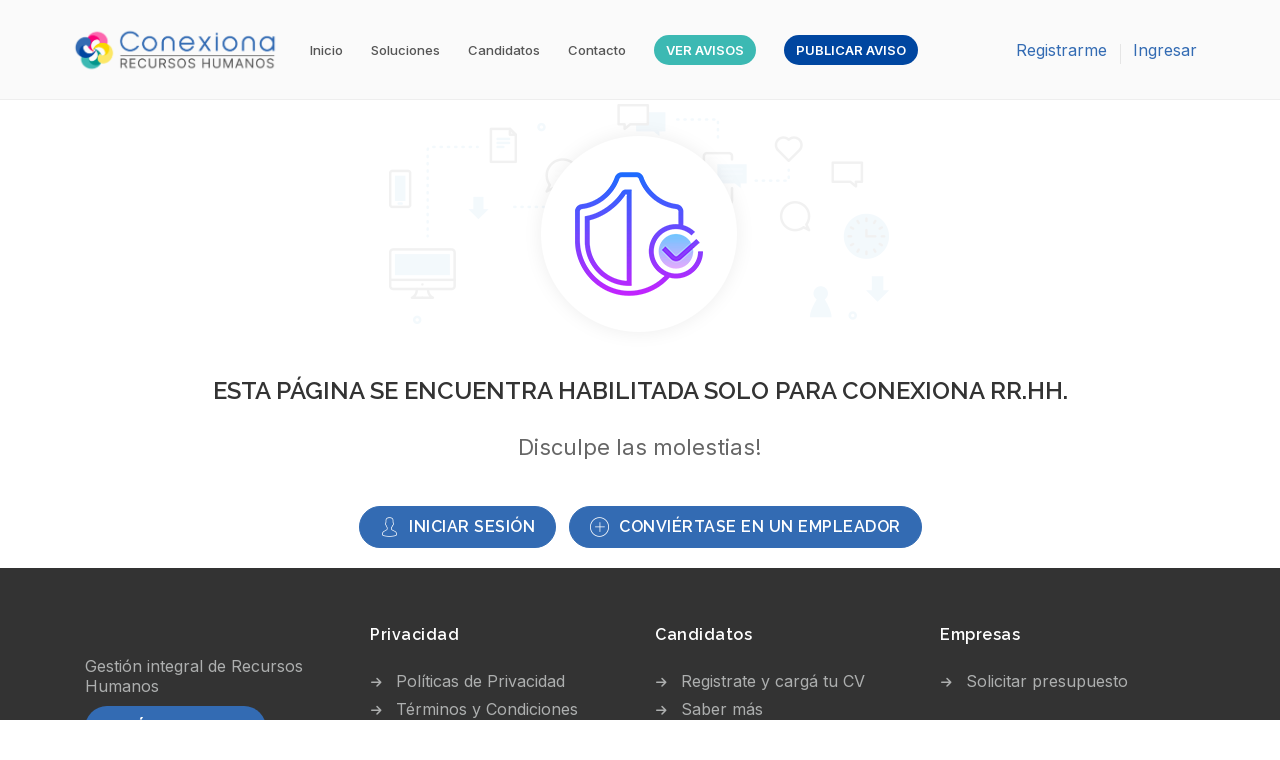

--- FILE ---
content_type: text/html; charset=UTF-8
request_url: https://conexionarrhh.com/candidato/detail_page/15691/
body_size: 76152
content:
<!DOCTYPE html><html lang="es" prefix="og: https://ogp.me/ns#"><head><meta charset="UTF-8"><link rel="preconnect" href="https://fonts.gstatic.com/" crossorigin /><meta name="viewport" content="width=device-width, initial-scale=1"><link rel="profile" href="https://gmpg.org/xfn/11"><link rel="pingback" href="https://conexionarrhh.com/xmlrpc.php"> <script defer src="[data-uri]"></script> <title>Perfil del Candidato</title><meta name="robots" content="follow, index, max-snippet:-1, max-video-preview:-1, max-image-preview:large"/><link rel="canonical" href="https://conexionarrhh.com/candidato/detail_page/15691" /><meta property="og:locale" content="es_ES" /><meta property="og:type" content="article" /><meta property="og:title" content="José Nicolás Cipriano - Conexiona RRHH" /><meta property="og:url" content="https://conexionarrhh.com/candidato/detail_page/15691" /><meta property="og:site_name" content="Conexiona RRHH" /><meta property="og:image" content="https://conexionarrhh.com/wp-content/uploads/2021/02/Conexionarrhh-logo_vfinal_Luján.png" /><meta property="og:image:secure_url" content="https://conexionarrhh.com/wp-content/uploads/2021/02/Conexionarrhh-logo_vfinal_Luján.png" /><meta property="og:image:width" content="875" /><meta property="og:image:height" content="203" /><meta property="og:image:alt" content="Logo Conexiona Recursos Humanos" /><meta property="og:image:type" content="image/png" /><meta name="twitter:card" content="summary_large_image" /><meta name="twitter:title" content="José Nicolás Cipriano - Conexiona RRHH" /><meta name="twitter:image" content="https://conexionarrhh.com/wp-content/uploads/2021/02/Conexionarrhh-logo_vfinal_Luján.png" /><link rel='dns-prefetch' href='//fonts.googleapis.com' /><link rel='dns-prefetch' href='//api.tiles.mapbox.com' /><link rel='dns-prefetch' href='//api.mapbox.com' /><link rel='dns-prefetch' href='//www.googletagmanager.com' /><link rel='preconnect' href='https://fonts.gstatic.com' crossorigin /><link rel="alternate" type="application/rss+xml" title="Conexiona RRHH &raquo; Feed" href="https://conexionarrhh.com/feed/" /><link rel="alternate" type="application/rss+xml" title="Conexiona RRHH &raquo; Feed de los comentarios" href="https://conexionarrhh.com/comments/feed/" /><link rel="alternate" title="oEmbed (JSON)" type="application/json+oembed" href="https://conexionarrhh.com/wp-json/oembed/1.0/embed?url=https%3A%2F%2Fconexionarrhh.com%2Fcandidato%2Fdetail_page%2F15691" /><link rel="alternate" title="oEmbed (XML)" type="text/xml+oembed" href="https://conexionarrhh.com/wp-json/oembed/1.0/embed?url=https%3A%2F%2Fconexionarrhh.com%2Fcandidato%2Fdetail_page%2F15691&#038;format=xml" /><style id='wp-img-auto-sizes-contain-inline-css' type='text/css'>img:is([sizes=auto i],[sizes^="auto," i]){contain-intrinsic-size:3000px 1500px}
/*# sourceURL=wp-img-auto-sizes-contain-inline-css */</style><style id="litespeed-ccss">ul{box-sizing:border-box}:root{--wp--preset--font-size--normal:16px;--wp--preset--font-size--huge:42px}:root{--wp--preset--aspect-ratio--square:1;--wp--preset--aspect-ratio--4-3:4/3;--wp--preset--aspect-ratio--3-4:3/4;--wp--preset--aspect-ratio--3-2:3/2;--wp--preset--aspect-ratio--2-3:2/3;--wp--preset--aspect-ratio--16-9:16/9;--wp--preset--aspect-ratio--9-16:9/16;--wp--preset--color--black:#000000;--wp--preset--color--cyan-bluish-gray:#abb8c3;--wp--preset--color--white:#ffffff;--wp--preset--color--pale-pink:#f78da7;--wp--preset--color--vivid-red:#cf2e2e;--wp--preset--color--luminous-vivid-orange:#ff6900;--wp--preset--color--luminous-vivid-amber:#fcb900;--wp--preset--color--light-green-cyan:#7bdcb5;--wp--preset--color--vivid-green-cyan:#00d084;--wp--preset--color--pale-cyan-blue:#8ed1fc;--wp--preset--color--vivid-cyan-blue:#0693e3;--wp--preset--color--vivid-purple:#9b51e0;--wp--preset--gradient--vivid-cyan-blue-to-vivid-purple:linear-gradient(135deg,rgba(6,147,227,1) 0%,rgb(155,81,224) 100%);--wp--preset--gradient--light-green-cyan-to-vivid-green-cyan:linear-gradient(135deg,rgb(122,220,180) 0%,rgb(0,208,130) 100%);--wp--preset--gradient--luminous-vivid-amber-to-luminous-vivid-orange:linear-gradient(135deg,rgba(252,185,0,1) 0%,rgba(255,105,0,1) 100%);--wp--preset--gradient--luminous-vivid-orange-to-vivid-red:linear-gradient(135deg,rgba(255,105,0,1) 0%,rgb(207,46,46) 100%);--wp--preset--gradient--very-light-gray-to-cyan-bluish-gray:linear-gradient(135deg,rgb(238,238,238) 0%,rgb(169,184,195) 100%);--wp--preset--gradient--cool-to-warm-spectrum:linear-gradient(135deg,rgb(74,234,220) 0%,rgb(151,120,209) 20%,rgb(207,42,186) 40%,rgb(238,44,130) 60%,rgb(251,105,98) 80%,rgb(254,248,76) 100%);--wp--preset--gradient--blush-light-purple:linear-gradient(135deg,rgb(255,206,236) 0%,rgb(152,150,240) 100%);--wp--preset--gradient--blush-bordeaux:linear-gradient(135deg,rgb(254,205,165) 0%,rgb(254,45,45) 50%,rgb(107,0,62) 100%);--wp--preset--gradient--luminous-dusk:linear-gradient(135deg,rgb(255,203,112) 0%,rgb(199,81,192) 50%,rgb(65,88,208) 100%);--wp--preset--gradient--pale-ocean:linear-gradient(135deg,rgb(255,245,203) 0%,rgb(182,227,212) 50%,rgb(51,167,181) 100%);--wp--preset--gradient--electric-grass:linear-gradient(135deg,rgb(202,248,128) 0%,rgb(113,206,126) 100%);--wp--preset--gradient--midnight:linear-gradient(135deg,rgb(2,3,129) 0%,rgb(40,116,252) 100%);--wp--preset--font-size--small:13px;--wp--preset--font-size--medium:20px;--wp--preset--font-size--large:36px;--wp--preset--font-size--x-large:42px;--wp--preset--spacing--20:0.44rem;--wp--preset--spacing--30:0.67rem;--wp--preset--spacing--40:1rem;--wp--preset--spacing--50:1.5rem;--wp--preset--spacing--60:2.25rem;--wp--preset--spacing--70:3.38rem;--wp--preset--spacing--80:5.06rem;--wp--preset--shadow--natural:6px 6px 9px rgba(0, 0, 0, 0.2);--wp--preset--shadow--deep:12px 12px 50px rgba(0, 0, 0, 0.4);--wp--preset--shadow--sharp:6px 6px 0px rgba(0, 0, 0, 0.2);--wp--preset--shadow--outlined:6px 6px 0px -3px rgba(255, 255, 255, 1), 6px 6px rgba(0, 0, 0, 1);--wp--preset--shadow--crisp:6px 6px 0px rgba(0, 0, 0, 1)}.careerfy-icon{font-family:'careerfy'!important;speak:never;font-style:normal;font-weight:400;font-variant:normal;text-transform:none;line-height:1;-webkit-font-smoothing:antialiased;-moz-osx-font-smoothing:grayscale}.careerfy-twitter:before{content:"\e902"}html{font-family:sans-serif;-webkit-text-size-adjust:100%;-ms-text-size-adjust:100%}body{margin:0}aside,footer,header,nav{display:block}a{background-color:#fff0}b,strong{font-weight:700}img{border:0}input,select{margin:0;font:inherit;color:inherit}select{text-transform:none}input[type=submit]{-webkit-appearance:button}input::-moz-focus-inner{padding:0;border:0}input{line-height:normal}input[type=checkbox]{-webkit-box-sizing:border-box;-moz-box-sizing:border-box;box-sizing:border-box;padding:0}input[type=number]::-webkit-inner-spin-button,input[type=number]::-webkit-outer-spin-button{height:auto}*{-webkit-box-sizing:border-box;-moz-box-sizing:border-box;box-sizing:border-box}*:before,*:after{-webkit-box-sizing:border-box;-moz-box-sizing:border-box;box-sizing:border-box}html{font-size:10px}body{font-family:"Helvetica Neue",Helvetica,Arial,sans-serif;font-size:14px;line-height:1.42857143;color:#333;background-color:#fff}input,select{font-family:inherit;font-size:inherit;line-height:inherit}a{color:#337ab7;text-decoration:none}img{vertical-align:middle}h2{font-family:inherit;font-weight:500;line-height:1.1;color:inherit}h2{margin-top:20px;margin-bottom:10px}h2{font-size:30px}p{margin:0 0 10px}ul{margin-top:0;margin-bottom:10px}ul ul{margin-bottom:0}.container{padding-right:15px;padding-left:15px;margin-right:auto!important;margin-left:auto!important}@media (min-width:768px){.container{width:750px}}@media (min-width:992px){.container{width:970px}}@media (min-width:1200px){.container{width:1140px}}.row{margin-right:-15px;margin-left:-15px}.col-md-3{position:relative;min-height:1px;padding-right:15px;padding-left:15px}@media (min-width:992px){.col-md-3{float:left}.col-md-3{width:25%}}label{display:inline-block;max-width:100%;margin-bottom:5px;font-weight:700}input[type=checkbox]{margin:4px 0 0;margin-top:1px ;line-height:normal}input[type=file]{display:block}.fade{opacity:0}.nav{padding-left:0;margin-bottom:0;list-style:none}.nav>li{position:relative;display:block}.nav>li>a{position:relative;display:block;padding:10px 15px}.navbar{position:relative;min-height:50px;margin-bottom:20px;border:1px solid #fff0}@media (min-width:768px){.navbar{border-radius:4px}}.navbar-nav{margin:7.5px -15px}.navbar-nav>li>a{padding-top:10px;padding-bottom:10px;line-height:20px}@media (min-width:768px){.navbar-nav{float:left;margin:0}.navbar-nav>li{float:left}.navbar-nav>li>a{padding-top:15px;padding-bottom:15px}}.navbar-default{background-color:#f8f8f8;border-color:#e7e7e7}.navbar-default .navbar-nav>li>a{color:#777}.clearfix:before,.clearfix:after,.container:before,.container:after,.row:before,.row:after,.nav:before,.nav:after,.navbar:before,.navbar:after{display:table;content:" "}.clearfix:after,.container:after,.row:after,.nav:after,.navbar:after{clear:both}@-ms-viewport{width:device-width}*{margin:0;padding:0;-webkit-box-sizing:border-box;-moz-box-sizing:border-box;box-sizing:border-box}body{background-color:#fff;color:#999;font-family:'Roboto',sans-serif;font-size:14px;line-height:24px;position:relative}body h2{color:#333;font-family:'Roboto',sans-serif;font-style:normal;line-height:1.5;letter-spacing:1.1px;margin:0 0 8px;word-break:break-word}h2{font-size:24px}p a{color:#333}p{line-height:28px;letter-spacing:.8px;margin-bottom:10px}a{color:#333;text-decoration:none}select,input,option{outline:none}ul{margin-bottom:0}img{max-width:100%}strong{color:#333}select{background-color:#f0eef0;border:1px solid #dfdfdf;color:#666;display:inline-block;font-size:14px;font-weight:300;height:40px;padding:8px 12px;width:100%}label{color:#333;display:block;margin-bottom:10px}input[type=text],input[type=password],input[type=number],input[type=email]{background-color:#f2f2f2;border:none;color:#666;display:inline-block;font-size:13px;height:30px;line-height:20px;outline:none;padding:4px 6px;vertical-align:middle;box-shadow:none}input[type=submit]{outline:none}option{padding:5px 15px}li{line-height:28px;list-style:outside disc}ul ul{margin-left:20px}.careerfy-main-section,.careerfy-main-content{float:left;width:100%;position:relative}.careerfy-main-content{padding:100px 0 60px}.careerfy-right{float:right}.careerfy-main-section{position:relative}.careerfy-main-content{padding:50px 0 10px}.careerfy-main-content,.careerfy-main-section,.careerfy-main-section{float:left;width:100%}#careerfy-header,.careerfy-header-one{float:left;width:100%}.careerfy-header-one{background-color:#fff;border-bottom:1px solid #eee}.careerfy-logo{float:left;margin:26px 0 25px}.navbar-nav li{float:left;position:relative;list-style:none}.navbar-nav>li{padding:0 14px}.navbar-nav .sub-menu>li:last-child>a{border-bottom:none}.navbar-nav>li>a{font-size:14px;float:left;color:#656c6c;padding:35px 0 34px;position:relative}.navbar-nav>li>a:before{content:'';position:absolute;left:0;bottom:5px;width:100%;height:2px;opacity:0}.navbar-nav .sub-menu{background-color:#fff;left:0;margin:1px 0 0;opacity:0;position:absolute;top:100%;padding:0 20px;visibility:hidden;min-width:200px;z-index:999;box-shadow:0 0 10px 0 rgb(0 0 0 / .2);-webkit-transform:translateX(10px);-moz-transform:translateX(10px);-ms-transform:translateX(10px);-o-transform:translateX(10px);transform:translateX(10px)}.navbar-nav .sub-menu>li{float:left;width:100%}.navbar-nav .sub-menu li a{border-bottom:1px solid #f2f2f2;color:#656c6c;float:left;font-size:14px;font-weight:400;padding:10px 0;width:100%}.header-tabel{display:table;width:100%}.header-row{display:table-row}.careerfy-logo-con{display:table-cell;padding:0 15px 0 0;vertical-align:middle}.careerfy-btns-con{display:table-cell;vertical-align:middle}.careerfy-header-one .careerfy-logo-con .careerfy-logo{float:none;display:inline-block;vertical-align:middle;margin-right:-4px;padding-right:20px}.careerfy-header-one .navigation-sub{display:inline-block;vertical-align:middle;position:relative}.careerfy-header-one .navbar-nav>li:last-child{padding-right:0}.navbar{min-height:auto}.careerfy-user-section{float:left;padding:25px 0 0}.careerfy-user-section>li{float:left;list-style:none;padding:6px 13px 29px;position:relative}.careerfy-user-section>li:before{content:'';position:absolute;left:0;top:10px;width:1px;height:20px;background-color:#e5e5e5}.careerfy-user-section li:first-child:before{display:none}#careerfy-footer,.careerfy-footer-one,.careerfy-footer-widget,.careerfy-footer-widget .widget{float:left;width:100%}.careerfy-footer-one .careerfy-footer-widget{padding:58px 0 0}.careerfy-footer-one{background-color:#26272b}.careerfy-footer-one p{color:#999}.careerfy-footer-widget .widget{margin-bottom:40px}.careerfy-classic-btn{display:inline-block;padding:12px 22px;color:#fff;font-weight:600;text-transform:uppercase;border-radius:2px}.careerfy-footer-widget .careerfy-classic-btn{color:#fff}.footer-widget-title{float:left;width:100%;margin-bottom:28px}.footer-widget-title h2{font-size:18px;margin-bottom:0;color:#fff}.widget_nav_menu ul,.widget_nav_menu ul li,.widget_nav_menu ul li a{float:left;width:100%}.widget_nav_menu ul li{list-style:none}.widget_nav_menu ul li a{padding-left:0;position:relative;margin-bottom:6px}.widget_nav_menu ul li a:before{content:"\ea3c";font-family:careerfy;display:inline-block;font-size:12px;margin-right:14px}.careerfy-copyright{display:flex;width:100%;border-top:1px solid #2e2e2e;padding:40px 0 30px;justify-content:space-between;align-items:center}.careerfy-copyright p{float:left;font-size:16px;margin:0}.careerfy-social-network{display:flex;flex-wrap:wrap;gap:10px;margin:0;padding:0}.careerfy-social-network li{display:inline-flex;list-style:none;margin:0}.careerfy-social-network li a{display:inline-flex;width:41px;min-width:41px;height:41px;background-color:#33353d;color:#818a91;text-align:center;justify-content:center;border-radius:100%;font-size:16px;padding-top:13px}a.menu-link{color:#1b1b1b;display:none}.menu-link span{border-bottom:solid 3px #999;border-top:double 10px #999;float:right;height:17px;margin:0 5px 0 0;width:30px}.careerfy-navigation.navbar{background:0 0;border:none;float:left;margin-bottom:0;text-align:left}.careerfy-wrapper{display:block;height:100%;width:100%}html{height:100%}#careerfy-header .container{position:relative}.careerfy-header-one .navigation-sub,.careerfy-navigation.navbar{position:static}.careerfy-mobile-hdr-sidebar{position:fixed;top:0;height:100%;width:300px;z-index:9999;background-color:#fff}.careerfy-sidebar-navigation{display:inline-block;width:100%;height:100%;overflow-y:scroll;border-right:1px solid #e7e7e7}a.mobile-navclose-btn{position:absolute;right:-24px;top:0;width:24px;height:24px;background-color:#fff;z-index:9;color:#000;text-align:center;font-size:15px;padding-top:1px;border:1px solid #e7e7e7;border-left:none;border-top:none}.child-navitms-opner{position:absolute;right:0;top:0;z-index:6;padding:8px 16px;color:#000;font-size:18px;-webkit-transform:rotate(-90deg);-moz-transform:rotate(-90deg);-ms-transform:rotate(-90deg);-o-transform:rotate(-90deg);transform:rotate(-90deg)}.careerfy-mobile-hdr-sidebar{left:-390px}.careerfy-mobile-navbar{list-style:none;height:100%}.careerfy-mobile-navbar li{position:relative;list-style:none}.careerfy-mobile-navbar>li>a{padding:9px 5px 8px 15px;display:block;border-bottom:1px solid #f0f0f0;color:#000;font-weight:600;text-transform:uppercase;font-size:13px}.careerfy-mobile-navbar a{color:#000;text-decoration:none}.careerfy-mobile-navbar .sidebar-submenu{display:none;list-style:none;padding-left:0;margin:0;background:#f6f6f6}.careerfy-mobile-navbar .sidebar-submenu>li>a{padding:5px 5px 5px 15px;display:block;border-bottom:1px solid #e7e7e7;color:#000;font-weight:600;text-transform:uppercase;font-size:13px}.careerfy-mobilehder-strip{float:left;width:100%;background-color:#fff;display:none}.mobile-logocon{display:inline-block;vertical-align:middle;margin-right:-4px;width:50%;padding:10px 0}.mobile-hder-topcon{float:left;width:100%;padding:0 15px}.mobile-right-btnscon{display:inline-block;vertical-align:middle;margin-right:-4px;width:50%}.mobile-logocon a{float:left;width:100%}.mobile-logocon a img{width:auto}.mobile-right-btnscon a{float:right;color:#333;margin:0 0 0 20px}.mobile-right-btnscon a.mobile-navigation-togglebtn{font-size:25px;margin-top:2px}.mobile-right-btnscon a.jobsearch-useracount-hdrbtn{width:28px;height:28px;background-color:rgb(0 0 0 / .06);border-radius:100%;text-align:center;position:relative;font-size:16px;padding-top:4px}.jobsearch-icon{font-family:'wp-jobsearch-icomoon'!important;speak:never;font-style:normal;font-weight:400;font-variant:normal;text-transform:none;line-height:1;-webkit-font-smoothing:antialiased;-moz-osx-font-smoothing:grayscale}.jobsearch-upload:before{content:"\e924"}.jobsearch-plus:before{content:"\e925"}.jobsearch-view:before{content:"\e932"}.jobsearch-multimedia:before{content:"\e937"}.jobsearch-mail:before{content:"\e940"}.jobsearch-user:before{content:"\e945"}.jobsearch-briefcase:before{content:"\e946"}.jobsearch-arrows-2:before{content:"\e96b"}.fa{display:inline-block;font:normal normal normal 14px/1 FontAwesome!important;font-family:FontAwesome;font-size:inherit;text-rendering:auto;-webkit-font-smoothing:antialiased;-moz-osx-font-smoothing:grayscale}.fa-user:before{content:"\f007"}.fa-times:before{content:"\f00d"}.fa-refresh:before{content:"\f021"}.fa-bars:before{content:"\f0c9"}.fa-linkedin:before{content:"\f0e1"}.fa-angle-down:before{content:"\f107"}.fa-instagram:before{content:"\f16d"}.fa-facebook-official:before{content:"\f230"}:root{--iti-border-gray:#ccc;--iti-text-gray:#999;--iti-hover-color:rgba(0,0,0,.05);--iti-border-color:var(--iti-border-gray);--iti-dialcode-color:var(--iti-text-gray);--iti-dropdown-bg:#fff;--iti-spacer-horizontal:8px;--iti-flag-height:15px;--iti-flag-width:20px;--iti-border-width:1px;--iti-arrow-height:4px;--iti-arrow-width:6px;--iti-triangle-border:calc(var(--iti-arrow-width)/2);--iti-arrow-padding:6px;--iti-arrow-color:#555;--iti-input-padding:6px;--iti-right-hand-selected-country-padding:calc(var(--iti-spacer-horizontal) + var(--iti-spacer-horizontal) + var(--iti-flag-width));--iti-selected-country-arrow-padding:calc(var(--iti-arrow-padding) + var(--iti-arrow-padding) + var(--iti-flag-width) + var(--iti-spacer-horizontal) + var(--iti-arrow-width) + var(--iti-input-padding));--iti-path-flags-1x:url(//conexionarrhh.com/wp-content/plugins/wp-jobsearch/css/./img/flags.webp);--iti-path-flags-2x:url(//conexionarrhh.com/wp-content/plugins/wp-jobsearch/css/./img/flags@2x.webp);--iti-path-globe-1x:url(//conexionarrhh.com/wp-content/plugins/wp-jobsearch/css/./img/globe.webp);--iti-path-globe-2x:url(//conexionarrhh.com/wp-content/plugins/wp-jobsearch/css/./img/globe@2x.webp);--iti-flag-sprite-width:5762px;--iti-flag-sprite-height:15px;--iti-mobile-popup-margin:30px}body{position:relative}.jobsearch-typo-wrap{font-family:'Roboto',sans-serif;color:#999;line-height:24px}a{outline:none}.jobsearch-typo-wrap a{text-decoration:none}.jobsearch-column-12{float:left;padding:0 15px}.jobsearch-column-12{width:100%}.jobsearch-typo-wrap h2{clear:inherit;font-weight:600;margin-bottom:8px;color:#333;letter-spacing:1.1px}select{outline:none}.jobsearch-typo-wrap li{line-height:28px}.widget a{box-shadow:inherit}.jobsearch-checkbox{float:left;width:100%}.jobsearch-checkbox input[type=checkbox]{display:none!important}.jobsearch-checkbox input[type=checkbox]+label{color:#838383;font-size:13px;font-weight:400;margin:0;display:inline-flex;line-height:1;position:relative;align-items:center;padding-left:0}.modal-box-area .jobsearch-checkbox input[type=checkbox]+label{width:100%}.jobsearch-checkbox input[type=checkbox]+label span{width:12px;height:12px;margin:0 10px 0 0;background-color:#fff;border:1px solid #c2d1d3;display:inline-flex}.jobsearch-profile-select select{padding:8px 14px;width:100%;background:#fff;color:#777;height:41px;border:1px solid #f2f2f2;font-size:12px;font-weight:400;outline:none;display:inline-block;-webkit-appearance:none;-moz-appearance:none;appearance:none}.jobsearch-profile-select select option{padding:8px 18px}.jobsearch-profile-select{position:relative;float:left;width:100%}.jobsearch-profile-select:after{content:"\e967";font-family:wp-jobsearch-icomoon;color:#aaa;right:15px;top:6px;position:absolute}.jobsearch-typo-wrap input[type=submit]{font-weight:400}.jobsearch-upload-cv{float:left;width:100%}.jobsearch-upload-cv{margin-bottom:34px}.jobsearch-modal{position:fixed;top:0;right:0;bottom:0;left:0;z-index:9999;overflow:hidden;outline:0}.jobsearch-modal .modal-content-area{display:-webkit-box;display:-ms-flexbox;display:flex;-webkit-box-align:center;-ms-flex-align:center;align-items:center;min-height:calc(100% - (0.5rem * 2));position:relative;max-width:600px;margin:0 auto;padding-top:30px;padding-bottom:30px;z-index:1}.jobsearch-modal .modal-box-area{position:relative;display:-webkit-box;display:-ms-flexbox;display:flex;-webkit-box-orient:vertical;-webkit-box-direction:normal;-ms-flex-direction:column;flex-direction:column;width:100%;background-color:#fff;background-clip:padding-box;border-radius:4px;outline:0;padding:25px;background-color:#fff}.jobsearch-modal .jobsearch-user-form-info .jobsearch-checkbox{margin-top:4px}.jobsearch-modal.fade{visibility:hidden;-ms-visibility:hidden;opacity:0}.jobsearch-modal .modal-box-area{-webkit-transform:translate(0,-25%);transform:translate(0,-25%);opacity:0}.modal-inner-area{display:none}.jobsearch-modal .modal-close{float:right;color:#d1d1d1;font-size:19px;line-height:1}.jobsearch-modal .modal-close i{float:right}.jobsearch-modal-title-box{float:left;width:100%;margin-bottom:15px}.jobsearch-modal-title-box h2{float:left;text-transform:uppercase;font-size:20px;margin:0;line-height:1}.jobsearch-user-form,.jobsearch-user-form label,.jobsearch-user-form-info,.jobsearch-user-form input[type=text],.jobsearch-user-form input[type=password]{float:left;width:100%;text-align:left}.jobsearch-user-form-info{float:right;width:60%;margin:0}.jobsearch-user-form ul>li.jobsearch-user-form-coltwo-full{display:flex;width:100%;justify-content:space-between;align-items:center}.jobsearch-user-form-coltwo .jobsearch-user-form-info,.jobsearch-reset-password .jobsearch-user-form-info{width:auto}.jobsearch-user-form ul{margin:0 -10px}.jobsearch-user-form ul>li{float:left;width:100%;list-style:none;padding:0 10px;position:relative;line-height:1;margin-bottom:18px}.jobsearch-user-form ul li:last-child{margin-bottom:0}.jobsearch-user-form label{font-size:14px;color:#666;font-weight:400;margin-bottom:10px}.jobsearch-user-form input[type=text],.jobsearch-user-form input[type=password],.jobsearch-user-form input[type=email],.jobsearch-user-form input[type=number]{padding:6px 13px;color:#000;font-size:12px;height:42px;border:1px solid #efefef;border-radius:3px;background-color:#fff;width:100%}.jobsearch-user-form i.jobsearch-icon{position:absolute;right:29px;bottom:11px;font-size:20px;color:#aaa}.jobsearch-user-form a.jobsearch-user-showpass{position:absolute;right:60px;bottom:10px}.jobsearch-user-form a.jobsearch-user-showpass i{position:static;color:#666}.jobsearch-register-form a.jobsearch-user-showpass{right:10px;top:0}.passlenth-chk-msg{position:absolute;right:11px;top:25px;padding:13px 50px 13px 15px;border-radius:80px 0 0 80px;color:#23282d;font-weight:700}.jobsearch-user-form input[type=submit]{text-align:center;font-size:17px;text-transform:capitalize;padding:12px 38px;border-radius:40px;border:1px solid;color:#fff}.jobsearch-user-form input.jobsearch-reset-password-submit-btn{padding:10px 30px;font-size:17px;margin-bottom:15px}.jobsearch-user-form-info p{float:left;color:#555;font-size:12px;margin-bottom:0;line-height:1}.jobsearch-user-form-info .jobsearch-checkbox{float:right;width:auto}.jobsearch-user-form-info .jobsearch-checkbox input[type=checkbox]+label{color:#555;line-height:1}.jobsearch-user-form-info .jobsearch-checkbox input[type=checkbox]+label span{margin-right:8px}.jobsearch-user-form-coltwo.jobsearch-user-form>ul>li{width:50%}.jobsearch-user-form-coltwo.jobsearch-user-form ul li.jobsearch-user-form-coltwo-full{width:100%}.jobsearch-user-form .jobsearch-profile-select:after{top:14px}.jobsearch-modal .jobsearch-user-form-coltwo.jobsearch-user-form>ul>li{float:none;display:inline-block;vertical-align:top;margin-right:-4px}.form-loader{display:inline-block;margin:3px 0 0 15px;font-size:20px}.jobsearch-disable-btn{opacity:.3}.login-reg-errors,.registration-errors,.input-field-submit{float:left;width:100%}.jobsearch-user-form .registration-errors{margin-top:15px;display:none}.input-field-submit{margin-bottom:8px}.restrict-candidate-sec{float:left;width:100%;text-align:center}.restrict-candidate-sec h2{font-size:50px;margin-bottom:19px;text-transform:uppercase;font-weight:300;line-height:1.1}.restrict-candidate-sec p{font-size:22px;font-weight:300;color:#666;margin-bottom:39px}.restrict-candidate-sec a{display:inline-block;padding:12px 15px;color:#fff;border-radius:3px;font-weight:700;margin:0 4px;border:1px solid;margin-bottom:10px}.restrict-candidate-sec a i{float:left;font-size:19px;margin-right:10px}.modal-box-area .login-reg-errors{margin-top:10px}.terms-priv-chek-con{display:inline-flex;margin-bottom:10px;width:100%;flex-wrap:wrap}.terms-priv-chek-con p input{margin:0;height:18px;width:18px}.terms-priv-chek-con p{display:flex;width:100%;gap:5px;align-items:flex-start;line-height:normal}.terms-priv-chek-con p a{margin-top:0;float:none}.recaptcha-reload-a{float:left;margin:-4em 0 0 14em;font-size:12px;position:relative}.jobsearch-resend-accactbtn{text-transform:uppercase;font-weight:700;color:#fff;font-size:18px;margin:0 5px}#JobSearchModalAccountActivationForm a.jobsearch-resend-accactbtn{color:#777}.jobsearch-user-form i.jobsearch-icon.jobsearch-upload{position:static!important;display:inline-block;margin:-4px 4px 0 0}.jobsearch-typo-wrap *{-webkit-box-sizing:border-box;-moz-box-sizing:border-box;box-sizing:border-box}.jobsearch-typo-wrap ul{padding-left:0;margin-bottom:0}.jobsearch-drpzon-con,.jobsearch-drpzon-con .upload-icon-con,.upload-or-con{display:inline-block;width:100%}.jobsearch-drpzon-con{margin-bottom:22px}.jobsearch-drpzon-con .dropzone{border:2px dashed #d5dbdf;display:inline-block;width:100%;padding:15px 25px 25px}.jobsearch-drpzon-con .upload-icon-con{font-size:60px;margin-bottom:12px}.jobsearch-drpzon-con strong{display:block;font-size:26px;margin-bottom:7px}.jobsearch-drpzon-con .upload-inffo{font-size:14px;margin-bottom:10px;color:#777}.jobsearch-drpzon-con .jobsearch-drpzon-btn{display:inline-block;border:1px solid;padding:10px 24px;border-radius:2px}.jobsearch-drpzon-con .jobsearch-drpzon-btn i{margin-right:6px}.upload-or-con{position:relative;text-align:center;margin-bottom:11px}.upload-or-con span{color:#d5dbdf;display:inline-block;font-size:22px}.upload-or-con:before{content:'';display:inline-block;width:107px;background-color:#d5dbdf;height:1px;margin-right:17px;vertical-align:super}.upload-or-con:after{content:'';display:inline-block;width:107px;background-color:#d5dbdf;height:1px;margin-left:17px;vertical-align:super}.upload-inffo span{color:#000;font-weight:700}.jobsearch-drag-dropcustom .upload-icon-con{font-size:30px}.jobsearch-drag-dropcustom strong{font-size:18px}.jobsearch-drag-dropcustom .jobsearch-drpzon-btn i{position:static;font-size:14px}.jobsearch-drpzon-con.jobsearch-drag-dropcustom{text-align:center;margin-bottom:-20px}.jobsearch-drag-dropcustom .dz-message{margin:0!important}.jobsearch-drag-dropcustom .dropzone{min-height:auto}.jobsearch-drag-dropcustom .fileContainerFileName{display:inline-block;width:100%;margin-bottom:15px;word-break:break-all}.jobsearch-drag-dropcustom .upload-inffo{font-size:12px}.jobsearch-modal .modal-box-area *{-webkit-box-sizing:border-box;-moz-box-sizing:border-box;box-sizing:border-box}.jobsearch-quick-apply-box{position:fixed;right:-100%;top:0;width:66%;z-index:9995;height:100%;overflow-y:scroll;padding-left:45px}a.jobsearch-quick-apply-close{position:sticky;left:-45px;top:0;margin:0 0 0 -45px;float:left;width:45px;text-align:center;border:1px solid #efefef;border-right:none;font-size:10px;color:#f44336;text-transform:uppercase;font-weight:500;line-height:1;padding:8px 0;background-color:#fff;z-index:9999}.jobsearch-quick-apply-close i{display:block;font-size:18px;margin-bottom:2px}.jobsearch-applyjobans-con{float:left;width:100%}.recaptcha-reload{margin-bottom:20px}@media (min-width:768px) and (max-width:990px){.jobsearch-modal .modal-content-area{padding-right:10px;padding-left:10px}.jobsearch-modal .modal-box-area{margin-left:0}}@media (max-width:767px){.jobsearch-modal .modal-content-area{padding-right:10px;padding-left:10px}.jobsearch-user-form ul li{width:50%}.jobsearch-user-form ul li.jobsearch-user-form-coltwo-full{width:100%;flex-wrap:wrap}.jobsearch-modal .modal-box-area{margin:0;margin-bottom:60px!important;width:100%;padding:30px 20px;display:inline-block;position:static!important}.jobsearch-modal .modal-content-area{margin-top:40px}.jobsearch-user-form-info{width:64%}.jobsearch-user-form input[type=submit]{font-size:15px}.jobsearch-quick-apply-box{width:100%}}@media (max-width:480px){.jobsearch-user-form-info{width:100%}.jobsearch-modal .modal-box-area{position:static;margin:0;width:100%;position:relative;display:inline-block}.jobsearch-user-form-info .jobsearch-checkbox{float:left;margin-top:10px}.jobsearch-user-form ul li{width:100%}.jobsearch-user-form-info{text-align:center}.jobsearch-user-form-info p,.jobsearch-user-form-info .jobsearch-checkbox{float:none;display:inline-block}.jobsearch-user-form-coltwo.jobsearch-user-form ul li,.jobsearch-user-form-coltwo .jobsearch-user-form-info,.jobsearch-reset-password .jobsearch-user-form-info{width:100%}.upload-or-con{display:none}}.jobsearch-typo-wrap input,.jobsearch-typo-wrap select{height:auto}.jobsearch-drag-dropcustom strong,.jobsearch-drpzon-con strong{font-size:18px;color:#333;line-height:1}.jobsearch-drag-dropcustom .upload-icon-con,.jobsearch-drpzon-con .upload-icon-con{font-size:30px}.jobsearch-drag-dropcustom .upload-inffo,.jobsearch-drpzon-con .upload-icon-con{font-size:24px}.jobsearch-drpzon-con .upload-inffo,.jobsearch-drag-dropcustom .upload-inffo{font-size:12px}.jobsearch-drpzon-con .upload-icon-con i{color:#13b5ea}.jobsearch-drpzon-con .jobsearch-drpzon-btn{line-height:1}.fa{display:inline-block;font:normal normal normal 14px/1 FontAwesome;font-family:FontAwesome!important;font-size:inherit;text-rendering:auto;-webkit-font-smoothing:antialiased;-moz-osx-font-smoothing:grayscale}.fa-user:before{content:"\f007"}.fa-times:before{content:"\f00d"}.fa-refresh:before{content:"\f021"}.fa-bars:before{content:"\f0c9"}.fa-linkedin:before{content:"\f0e1"}.fa-angle-down:before{content:"\f107"}.fa-instagram:before{content:"\f16d"}.fa-facebook-official:before{content:"\f230"}.careerfy-icon{font-family:'careerfy'!important;speak:never;font-style:normal;font-weight:400;font-variant:normal;text-transform:none;line-height:1;-webkit-font-smoothing:antialiased;-moz-osx-font-smoothing:grayscale}.careerfy-twitter:before{content:"\e902"}.careerfy-main-content{padding:0}p{letter-spacing:0}.careerfy-classic-btn{border-radius:50px}.careerfy-social-network li a{background-color:#2d2d2d;color:#adafaf}.careerfy-classic-btn{font-family:'Raleway';font-size:18px;font-weight:700;letter-spacing:.5px}.jobsearch-typo-wrap p{font-size:14px;color:#ccc}.restrict-candidate-sec h2{font-size:24px;margin-bottom:3%;margin-top:2%}.login-btns,.restrict-candidate-sec a{padding:10px 20px;border-radius:25px;font-weight:600;letter-spacing:.5px;font-family:'Raleway';text-transform:uppercase}.terms-priv-chek-con p a{font-size:14px!important;line-height:20px}.widget a{box-shadow:inherit}@media (min-width:768px) and (max-width:990px){header#careerfy-header{display:none}.careerfy-mobilehder-strip{display:block!important}.careerfy-footer-widget .col-md-3{display:inline-block;width:50%;vertical-align:top;margin-right:-4px}.careerfy-copyright{text-align:center}.careerfy-copyright p{width:100%;margin:12px 0 20px}.navbar-nav>li>a:before{content:none}.careerfy-footer-widget [class*=col-md-]{float:none;display:inline-block;margin-right:-4px;vertical-align:top;width:50%;padding:0 10px}.careerfy-footer-widget .menu{max-height:inherit;overflow:inherit}.careerfy-footer-one .widget_nav_menu .menu{max-height:inherit;overflow:inherit;min-height:auto}}@media (max-width:767px){header#careerfy-header{display:none}.careerfy-mobilehder-strip{display:block!important}.navbar-nav>li>a{padding:15px 22px}.navbar-nav .sub-menu li a{color:#656c6c}.careerfy-navigation{float:left}.careerfy-copyright{justify-content:center;text-align:center}.careerfy-copyright p{width:100%;margin:12px 0 20px}.careerfy-footer-widget .col-md-3{display:inline-block;width:50%;vertical-align:top;margin-right:-4px}.navbar-nav>li>a:before{content:none}.careerfy-btns-con{width:100%}.careerfy-btns-con{padding:0 15px}.careerfy-logo-con,.careerfy-btns-con{float:left}.careerfy-copyright{flex-wrap:wrap}.careerfy-footer-one .widget_nav_menu .menu{max-height:inherit;overflow:inherit;min-height:auto}.careerfy-footer-widget .menu{max-height:inherit;overflow:inherit}.restrict-candidate-sec h2{font-size:25px}.restrict-candidate-sec p{font-size:16px}}@media (max-width:300px){.mobile-right-btnscon a{margin-left:10px}}@media (max-width:480px){.careerfy-mobile-hdr-sidebar{width:260px}.careerfy-footer-widget .col-md-3{margin-right:0;width:100%}.careerfy-logo{width:auto}.careerfy-navigation{float:right}.careerfy-right{width:100%}.jobsearch-user-form input[type=submit]{width:100%}}@media screen and (min-width:660px) and (max-width:767px){.careerfy-btns-con{width:auto}.careerfy-logo-con,.careerfy-btns-con{float:none}}@media screen and (min-width:991px) and (max-width:1054px){.careerfy-header-one .navigation-sub{float:left}.navbar-nav>li:last-child{padding-right:0}.navbar-nav>li{padding:0 10px 0}}@media screen and (min-width:991px) and (max-width:1250px){.navbar-nav>li:last-child{padding-right:0}.navbar-nav>li{padding:0 7px 0}}@media (min-width:990px) and (max-width:1150px){.careerfy-footer-widget .menu{max-height:inherit;overflow:inherit}.careerfy-footer-widget [class*=col-md-]{float:none;display:inline-block;margin-right:-4px;vertical-align:top;width:50%;padding:0 10px}}@media (min-width:850px) and (max-width:1024px){.careerfy-header-one .careerfy-logo-con .careerfy-logo{float:left;width:120px}}.jobsearch-color,.jobsearch-user-form-info p a,.jobsearch-drpzon-con .upload-icon-con i,.jobsearch-drpzon-con .jobsearch-drpzon-btn,.jobsearch-drag-dropcustom .jobsearch-drpzon-btn i,.jobsearch-drpzon-con .jobsearch-drpzon-btn,.jobsearch-drag-dropcustom .jobsearch-drpzon-btn i,.jobsearch-user-form i.jobsearch-icon{color:#336bb3}.jobsearch-bgcolor,.jobsearch-user-form input[type="submit"],.restrict-candidate-sec a{background-color:#336bb3}.restrict-candidate-sec a,.jobsearch-drpzon-con .jobsearch-drpzon-btn,.jobsearch-drpzon-con .jobsearch-drpzon-btn{border-color:#336bb3}.jobsearch-user-form input[type="submit"]{border-color:#336bb3}.careerfy-user-section>li>a{color:#336bb3!important}body{background-color:#fff}.careerfy-header-one{background-color:rgb(250 250 250)}.navbar-nav>li>a,.navbar-default .navbar-nav>li>a{color:#555}.navbar-nav .sub-menu{background-color:#fff}.navbar-nav .sub-menu li a{border-bottom-color:#f2f2f2}.navbar-nav .sub-menu li a{color:#757575}.careerfy-footer-one{background-color:#333}.careerfy-footer-widget p,.careerfy-footer-widget ul li{color:#adafaf}.careerfy-footer-widget a,#careerfy-footer .widget_nav_menu ul li a{color:#adafaf}.careerfy-footer-widget *,.careerfy-copyright{border-color:#333}.careerfy-copyright{background-color:#333}.careerfy-copyright,.careerfy-copyright p{color:#797979}.careerfy-mobilehder-strip{background-color:#fff}.mobile-right-btnscon a.mobile-navigation-togglebtn{color:#336bb3}.mobile-right-btnscon a.jobsearch-useracount-hdrbtn{color:#0046a0}.mobile-right-btnscon a.jobsearch-useracount-hdrbtn{background-color:#fff}.careerfy-copyright p{font-size:13px}a.footer-autores{color:#797979;text-decoration:underline}body,.jobsearch-typo-wrap p,p,li{font-family:Inter,Arial,Helvetica,sans-serif;text-transform:none;line-height:20px;letter-spacing:0;font-weight:400;font-style:normal;color:#555;font-size:16px;font-display:swap}.navbar-nav>li>a{font-family:Inter,Arial,Helvetica,sans-serif;text-transform:none;line-height:18px;word-spacing:0;letter-spacing:0;font-weight:500;font-style:normal;font-size:13px;font-display:swap}.navbar-nav .sub-menu li a{font-family:Inter,Arial,Helvetica,sans-serif;text-transform:none;line-height:20px;letter-spacing:0;font-weight:400;font-style:normal;font-size:14px;font-display:swap}h2,body h2{font-family:Raleway,Arial,Helvetica,sans-serif;text-transform:none;line-height:26px;letter-spacing:0;font-weight:600;font-style:normal;color:#333;font-size:22px;font-display:swap}.footer-widget-title h2{font-family:Raleway,Arial,Helvetica,sans-serif;text-transform:none;line-height:17px;letter-spacing:.5px;font-weight:600;font-style:normal;color:#fff;font-size:16px;font-display:swap}</style><script src="[data-uri]" defer></script><script data-optimized="1" src="https://conexionarrhh.com/wp-content/plugins/litespeed-cache/assets/js/webfontloader.min.js" defer></script><link rel="preload" data-asynced="1" data-optimized="2" as="style" onload="this.onload=null;this.rel='stylesheet'" href="https://conexionarrhh.com/wp-content/litespeed/css/8391dd66540e38ac4085e2e653bc5f97.css?ver=7202a" /><script src="[data-uri]" defer></script><style id='wp-emoji-styles-inline-css' type='text/css'>img.wp-smiley, img.emoji {
		display: inline !important;
		border: none !important;
		box-shadow: none !important;
		height: 1em !important;
		width: 1em !important;
		margin: 0 0.07em !important;
		vertical-align: -0.1em !important;
		background: none !important;
		padding: 0 !important;
	}
/*# sourceURL=wp-emoji-styles-inline-css */</style><style id='global-styles-inline-css' type='text/css'>:root{--wp--preset--aspect-ratio--square: 1;--wp--preset--aspect-ratio--4-3: 4/3;--wp--preset--aspect-ratio--3-4: 3/4;--wp--preset--aspect-ratio--3-2: 3/2;--wp--preset--aspect-ratio--2-3: 2/3;--wp--preset--aspect-ratio--16-9: 16/9;--wp--preset--aspect-ratio--9-16: 9/16;--wp--preset--color--black: #000000;--wp--preset--color--cyan-bluish-gray: #abb8c3;--wp--preset--color--white: #ffffff;--wp--preset--color--pale-pink: #f78da7;--wp--preset--color--vivid-red: #cf2e2e;--wp--preset--color--luminous-vivid-orange: #ff6900;--wp--preset--color--luminous-vivid-amber: #fcb900;--wp--preset--color--light-green-cyan: #7bdcb5;--wp--preset--color--vivid-green-cyan: #00d084;--wp--preset--color--pale-cyan-blue: #8ed1fc;--wp--preset--color--vivid-cyan-blue: #0693e3;--wp--preset--color--vivid-purple: #9b51e0;--wp--preset--gradient--vivid-cyan-blue-to-vivid-purple: linear-gradient(135deg,rgb(6,147,227) 0%,rgb(155,81,224) 100%);--wp--preset--gradient--light-green-cyan-to-vivid-green-cyan: linear-gradient(135deg,rgb(122,220,180) 0%,rgb(0,208,130) 100%);--wp--preset--gradient--luminous-vivid-amber-to-luminous-vivid-orange: linear-gradient(135deg,rgb(252,185,0) 0%,rgb(255,105,0) 100%);--wp--preset--gradient--luminous-vivid-orange-to-vivid-red: linear-gradient(135deg,rgb(255,105,0) 0%,rgb(207,46,46) 100%);--wp--preset--gradient--very-light-gray-to-cyan-bluish-gray: linear-gradient(135deg,rgb(238,238,238) 0%,rgb(169,184,195) 100%);--wp--preset--gradient--cool-to-warm-spectrum: linear-gradient(135deg,rgb(74,234,220) 0%,rgb(151,120,209) 20%,rgb(207,42,186) 40%,rgb(238,44,130) 60%,rgb(251,105,98) 80%,rgb(254,248,76) 100%);--wp--preset--gradient--blush-light-purple: linear-gradient(135deg,rgb(255,206,236) 0%,rgb(152,150,240) 100%);--wp--preset--gradient--blush-bordeaux: linear-gradient(135deg,rgb(254,205,165) 0%,rgb(254,45,45) 50%,rgb(107,0,62) 100%);--wp--preset--gradient--luminous-dusk: linear-gradient(135deg,rgb(255,203,112) 0%,rgb(199,81,192) 50%,rgb(65,88,208) 100%);--wp--preset--gradient--pale-ocean: linear-gradient(135deg,rgb(255,245,203) 0%,rgb(182,227,212) 50%,rgb(51,167,181) 100%);--wp--preset--gradient--electric-grass: linear-gradient(135deg,rgb(202,248,128) 0%,rgb(113,206,126) 100%);--wp--preset--gradient--midnight: linear-gradient(135deg,rgb(2,3,129) 0%,rgb(40,116,252) 100%);--wp--preset--font-size--small: 13px;--wp--preset--font-size--medium: 20px;--wp--preset--font-size--large: 36px;--wp--preset--font-size--x-large: 42px;--wp--preset--spacing--20: 0.44rem;--wp--preset--spacing--30: 0.67rem;--wp--preset--spacing--40: 1rem;--wp--preset--spacing--50: 1.5rem;--wp--preset--spacing--60: 2.25rem;--wp--preset--spacing--70: 3.38rem;--wp--preset--spacing--80: 5.06rem;--wp--preset--shadow--natural: 6px 6px 9px rgba(0, 0, 0, 0.2);--wp--preset--shadow--deep: 12px 12px 50px rgba(0, 0, 0, 0.4);--wp--preset--shadow--sharp: 6px 6px 0px rgba(0, 0, 0, 0.2);--wp--preset--shadow--outlined: 6px 6px 0px -3px rgb(255, 255, 255), 6px 6px rgb(0, 0, 0);--wp--preset--shadow--crisp: 6px 6px 0px rgb(0, 0, 0);}:where(.is-layout-flex){gap: 0.5em;}:where(.is-layout-grid){gap: 0.5em;}body .is-layout-flex{display: flex;}.is-layout-flex{flex-wrap: wrap;align-items: center;}.is-layout-flex > :is(*, div){margin: 0;}body .is-layout-grid{display: grid;}.is-layout-grid > :is(*, div){margin: 0;}:where(.wp-block-columns.is-layout-flex){gap: 2em;}:where(.wp-block-columns.is-layout-grid){gap: 2em;}:where(.wp-block-post-template.is-layout-flex){gap: 1.25em;}:where(.wp-block-post-template.is-layout-grid){gap: 1.25em;}.has-black-color{color: var(--wp--preset--color--black) !important;}.has-cyan-bluish-gray-color{color: var(--wp--preset--color--cyan-bluish-gray) !important;}.has-white-color{color: var(--wp--preset--color--white) !important;}.has-pale-pink-color{color: var(--wp--preset--color--pale-pink) !important;}.has-vivid-red-color{color: var(--wp--preset--color--vivid-red) !important;}.has-luminous-vivid-orange-color{color: var(--wp--preset--color--luminous-vivid-orange) !important;}.has-luminous-vivid-amber-color{color: var(--wp--preset--color--luminous-vivid-amber) !important;}.has-light-green-cyan-color{color: var(--wp--preset--color--light-green-cyan) !important;}.has-vivid-green-cyan-color{color: var(--wp--preset--color--vivid-green-cyan) !important;}.has-pale-cyan-blue-color{color: var(--wp--preset--color--pale-cyan-blue) !important;}.has-vivid-cyan-blue-color{color: var(--wp--preset--color--vivid-cyan-blue) !important;}.has-vivid-purple-color{color: var(--wp--preset--color--vivid-purple) !important;}.has-black-background-color{background-color: var(--wp--preset--color--black) !important;}.has-cyan-bluish-gray-background-color{background-color: var(--wp--preset--color--cyan-bluish-gray) !important;}.has-white-background-color{background-color: var(--wp--preset--color--white) !important;}.has-pale-pink-background-color{background-color: var(--wp--preset--color--pale-pink) !important;}.has-vivid-red-background-color{background-color: var(--wp--preset--color--vivid-red) !important;}.has-luminous-vivid-orange-background-color{background-color: var(--wp--preset--color--luminous-vivid-orange) !important;}.has-luminous-vivid-amber-background-color{background-color: var(--wp--preset--color--luminous-vivid-amber) !important;}.has-light-green-cyan-background-color{background-color: var(--wp--preset--color--light-green-cyan) !important;}.has-vivid-green-cyan-background-color{background-color: var(--wp--preset--color--vivid-green-cyan) !important;}.has-pale-cyan-blue-background-color{background-color: var(--wp--preset--color--pale-cyan-blue) !important;}.has-vivid-cyan-blue-background-color{background-color: var(--wp--preset--color--vivid-cyan-blue) !important;}.has-vivid-purple-background-color{background-color: var(--wp--preset--color--vivid-purple) !important;}.has-black-border-color{border-color: var(--wp--preset--color--black) !important;}.has-cyan-bluish-gray-border-color{border-color: var(--wp--preset--color--cyan-bluish-gray) !important;}.has-white-border-color{border-color: var(--wp--preset--color--white) !important;}.has-pale-pink-border-color{border-color: var(--wp--preset--color--pale-pink) !important;}.has-vivid-red-border-color{border-color: var(--wp--preset--color--vivid-red) !important;}.has-luminous-vivid-orange-border-color{border-color: var(--wp--preset--color--luminous-vivid-orange) !important;}.has-luminous-vivid-amber-border-color{border-color: var(--wp--preset--color--luminous-vivid-amber) !important;}.has-light-green-cyan-border-color{border-color: var(--wp--preset--color--light-green-cyan) !important;}.has-vivid-green-cyan-border-color{border-color: var(--wp--preset--color--vivid-green-cyan) !important;}.has-pale-cyan-blue-border-color{border-color: var(--wp--preset--color--pale-cyan-blue) !important;}.has-vivid-cyan-blue-border-color{border-color: var(--wp--preset--color--vivid-cyan-blue) !important;}.has-vivid-purple-border-color{border-color: var(--wp--preset--color--vivid-purple) !important;}.has-vivid-cyan-blue-to-vivid-purple-gradient-background{background: var(--wp--preset--gradient--vivid-cyan-blue-to-vivid-purple) !important;}.has-light-green-cyan-to-vivid-green-cyan-gradient-background{background: var(--wp--preset--gradient--light-green-cyan-to-vivid-green-cyan) !important;}.has-luminous-vivid-amber-to-luminous-vivid-orange-gradient-background{background: var(--wp--preset--gradient--luminous-vivid-amber-to-luminous-vivid-orange) !important;}.has-luminous-vivid-orange-to-vivid-red-gradient-background{background: var(--wp--preset--gradient--luminous-vivid-orange-to-vivid-red) !important;}.has-very-light-gray-to-cyan-bluish-gray-gradient-background{background: var(--wp--preset--gradient--very-light-gray-to-cyan-bluish-gray) !important;}.has-cool-to-warm-spectrum-gradient-background{background: var(--wp--preset--gradient--cool-to-warm-spectrum) !important;}.has-blush-light-purple-gradient-background{background: var(--wp--preset--gradient--blush-light-purple) !important;}.has-blush-bordeaux-gradient-background{background: var(--wp--preset--gradient--blush-bordeaux) !important;}.has-luminous-dusk-gradient-background{background: var(--wp--preset--gradient--luminous-dusk) !important;}.has-pale-ocean-gradient-background{background: var(--wp--preset--gradient--pale-ocean) !important;}.has-electric-grass-gradient-background{background: var(--wp--preset--gradient--electric-grass) !important;}.has-midnight-gradient-background{background: var(--wp--preset--gradient--midnight) !important;}.has-small-font-size{font-size: var(--wp--preset--font-size--small) !important;}.has-medium-font-size{font-size: var(--wp--preset--font-size--medium) !important;}.has-large-font-size{font-size: var(--wp--preset--font-size--large) !important;}.has-x-large-font-size{font-size: var(--wp--preset--font-size--x-large) !important;}
/*# sourceURL=global-styles-inline-css */</style><style id='classic-theme-styles-inline-css' type='text/css'>/*! This file is auto-generated */
.wp-block-button__link{color:#fff;background-color:#32373c;border-radius:9999px;box-shadow:none;text-decoration:none;padding:calc(.667em + 2px) calc(1.333em + 2px);font-size:1.125em}.wp-block-file__button{background:#32373c;color:#fff;text-decoration:none}
/*# sourceURL=/wp-includes/css/classic-themes.min.css */</style><link data-asynced="1" as="style" onload="this.onload=null;this.rel='stylesheet'"  rel='preload' id='mapbox-style-css' href='https://api.tiles.mapbox.com/mapbox-gl-js/v1.6.0/mapbox-gl.css?ver=3.0.6' type='text/css' media='all' /><noscript><link rel='stylesheet' href='https://api.tiles.mapbox.com/mapbox-gl-js/v1.6.0/mapbox-gl.css?ver=3.0.6' type='text/css' media='all' /></noscript><link data-asynced="1" as="style" onload="this.onload=null;this.rel='stylesheet'"  rel='preload' id='mapbox-geocoder-style-css' href='https://api.mapbox.com/mapbox-gl-js/plugins/mapbox-gl-geocoder/v4.4.2/mapbox-gl-geocoder.css?ver=3.0.6' type='text/css' media='all' /><noscript><link rel='stylesheet' href='https://api.mapbox.com/mapbox-gl-js/plugins/mapbox-gl-geocoder/v4.4.2/mapbox-gl-geocoder.css?ver=3.0.6' type='text/css' media='all' /></noscript><link data-asynced="1" as="style" onload="this.onload=null;this.rel='stylesheet'"  rel='preload' id='mapbox-directions-style-css' href='https://api.mapbox.com/mapbox-gl-js/plugins/mapbox-gl-directions/v4.0.2/mapbox-gl-directions.css?ver=3.0.6' type='text/css' media='all' /><noscript><link rel='stylesheet' href='https://api.mapbox.com/mapbox-gl-js/plugins/mapbox-gl-directions/v4.0.2/mapbox-gl-directions.css?ver=3.0.6' type='text/css' media='all' /></noscript><link rel="preload" as="style" href="https://fonts.googleapis.com/css?family=Inter:400,500,700,600%7CRaleway:600,700&#038;display=swap&#038;ver=1767383131" /><noscript><link rel="stylesheet" href="https://fonts.googleapis.com/css?family=Inter:400,500,700,600%7CRaleway:600,700&#038;display=swap&#038;ver=1767383131" /></noscript><link rel="preload" as="style" href="https://fonts.googleapis.com/css?family=Inter:400,500,700,600%7CRaleway:600,700&#038;display=swap&#038;ver=1758209737" /><noscript><link rel="stylesheet" href="https://fonts.googleapis.com/css?family=Inter:400,500,700,600%7CRaleway:600,700&#038;display=swap&#038;ver=1758209737" /></noscript><style id='careerfy-custom-styles-inline-css' type='text/css'>/* Plugin ThemeColor */
    .jobsearch-color,.jobsearch-colorhover:hover,.widget_nav_manu ul li:hover a,.widget_nav_manu ul li:hover a:before,
    .categories-list ul li i,li:hover .jobsearch-blog-grid-text h2 a,li:hover .jobsearch-read-more,.jobsearch-filterable ul li:hover a,.jobsearch-job-tag a,.jobsearch-list-option ul li a:hover,.jobsearch-jobdetail-postinfo,
    .jobsearch-jobdetail-options li i,.jobsearch-jobdetail-btn,.jobsearch-jobdetail-services i,.jobsearch-list-style-icon li i,.widget_view_jobs_btn,.jobsearch-employer-list small,.jobsearch-employer-list-btn,
    .jobsearch-employer-grid figcaption small,.jobsearch-fileUpload span,.jobsearch-managejobs-appli,.jobsearch-transactions-tbody small,.jobsearch-resumes-subtitle a,.jobsearch-employer-confitmation a,
    .jobsearch-candidate-default-text h2 i,.jobsearch-candidate-default-btn,.jobsearch-candidate-grid figure figcaption p a,.jobsearch_candidate_info p a,.jobsearch-candidate-download-btn,.show-toggle-filter-list,
    .jobsearch-employer-dashboard-nav ul li:hover a,.jobsearch-employer-dashboard-nav ul li.active a,.jobsearch-candidate-savedjobs tbody td span,.jobsearch-cvupload-file span,.jobsearch-modal .modal-close:hover,
    .jobsearch-box-title span,.jobsearch-user-form-info p a,.jobsearch-services-classic span i,.widget_faq ul li:hover a,.grab-classic-priceplane ul li.active i,.jobsearch-classic-priceplane.active .jobsearch-classic-priceplane-btn,
    .jobsearch-plain-services i,.jobsearch-packages-priceplane ul li i,.jobsearch-additional-priceplane-btn,.contact-service i,.jobsearch-filterable ul li:hover a i,.jobsearch-login-box form a:hover,.jobsearch-resume-addbtn:hover,.img-icons a,.jobsearch-description ul li:before,.jobsearch-employer-list small a,.jobsearch-employer-wrap-section .jobsearch-candidate-grid figure figcaption span,.jobsearch-load-more a,.jobsearch-jobdetail-btn:hover,.tabs-list li:hover a,
    .tabs-list li.active a,.sort-list-view a.active,.sort-list-view a:hover,.jobsearch-applied-job-btns .more-actions:hover,.jobsearch-applied-job-btns .more-actions:hover i,.jobsearch-profile-title h2,
    .jobsearch-typo-wrap .jobsearch-findmap-btn, .jobsearch-employer-profile-form .jobsearch-findmap-btn,.jobsearch-filterable-select select, #top .jobsearch-filterable-select select,.jobsearch-candidate-title i,
    .jobsearch-candidate-timeline-text span,.jobsearch-candidate-timeline small,.jobsearch_candidate_info small,.careerfy-employer-grid-btn,.jobsearch-employerdetail-btn,.jobsearch-typo-wrap .main-tab-section .jobsearch-employer-profile-submit:hover,.jobsearch-applied-jobs-text span,.jobsearch-employer-dashboard-nav ul li:hover i,.jobsearch-employer-dashboard-nav ul li.active i,.jobsearch-applied-job-btns .more-actions.open-options,
    .jobsearch-applied-job-btns .more-actions.open-options i,.restrict-candidate-sec a:hover,.skills-perc small,.get-skill-detail-btn:hover,.percent-num,.jobsearch-filterable-select .selectize-control.single .selectize-input input,
    .jobsearch-filterable-select .item,.jobsearch-list-option ul li.job-company-name a,.adv-srch-toggler a,.post-secin a,.show-all-results a:hover,
    .jobsearch-typo-wrap .jobsearch-add-review-con input[type="submit"]:hover,.careerfy-contact-form input[type="submit"]:hover,.jobsearch-user-form input[type="submit"]:hover,
    .jobsearch-employer-profile-submit:hover,.widget_contact_form input[type="submit"]:hover,.careerfy-company-name a,.careerfy-joblisting-wrap:hover .careerfy-joblisting-text h2 a,.careerfy-more-view4-btn a:hover,
    .careerfy-banner-search-eight input[type="submit"]:hover,.careerfy-blog-view6-btn:hover,.careerfy-view7-priceplane-btn:hover,.jobsearch-subs-detail,.careerfy-candidatedetail-services ul li i,
    .careerfy-footernine-newslatter-inner input[type="submit"]:hover, .careerfy-backto-top:hover, .careerfy-loadmore-listingsbtn a, .careerfy-loadmore-ninebtn a,.careerfy-thirteen-banner-caption h2 small,
    .careerfy-explore-jobs-links ul li:hover a,.careerfy-jobslatest-list li:hover figcaption h2 a,.careerfy-headerfifteen-user > li > a:hover,.careerfy-headersixteen-btn:hover,.careerfy-sixteen-jobs-links ul li:hover a,.careerfy-sixteen-jobs-links ul li.active a,.careerfy-sixteen-candidate-grid-bottom .careerfy-featured-candidates-loc i,.careerfy-sixteen-priceplan.active span,.careerfy-footer-sixteen .widget_nav_menu ul li:hover a,.copyright-sixteen p a,
    #JobSearchNonuserApplyModal i.jobsearch-icon.jobsearch-upload,.jobsearch-drpzon-con .upload-icon-con i,.jobsearch-drpzon-con .jobsearch-drpzon-btn,.jobsearch-drag-dropcustom .jobsearch-drpzon-btn i,/*Update*/
.jobsearch-sort-section .selectize-input,.careerfy-jobdetail-btn,a.careerfy-jobdetail-btn:hover,.jobsearch-send-email-popup-btn,.jobsearch-drpzon-con .jobsearch-drpzon-btn,
.jobsearch-drag-dropcustom .jobsearch-drpzon-btn i,.jobsearch-user-form i.jobsearch-icon,.jobsearch-candidate-timeline-text span,.jobsearch-candidate-timeline small,.jobsearch-candidate-title i,
.jobsearch_candidate_info small,.jobsearch-employerdetail-btn,.jobsearch-profile-title h2,.jobsearch-typo-wrap .jobsearch-findmap-btn, .jobsearch-employer-profile-form .jobsearch-findmap-btn,
.jobsearch-employer-dashboard-nav ul li:hover i, .jobsearch-employer-dashboard-nav ul li.active i, .jobsearch-employer-dashboard-nav ul li:hover a, .jobsearch-employer-dashboard-nav ul li.active a,
.jobsearch-typo-wrap .main-tab-section .jobsearch-employer-profile-submit:hover, .other-lang-translate-post:hover,.jobsearch-employer-profile-form .upload-port-img-btn,.jobsearch-resume-education span,
.jobsearch-applied-jobs-text span,.jobsearch-empmember-add-popup:hover,.categories-list ul li i,.jobsearch-filterable ul li:hover a,.jobsearch-filterable ul li:hover a i,.jobsearch-filterable-select:after,
.show-toggle-filter-list:hover,.jobsearch-seemore,.show-toggle-filter-list,.jobsearch-jobdetail-postinfo,.jobsearch-jobdetail-options li i,.jobsearch-jobdetail-btn:hover,.jobsearch-jobdetail-btn,
.jobsearch-jobdetail-services i,.jobsearch-description ul li:before,.jobsearch-description ul li i,.jobsearch_apply_job span,.jobsearch_box_view_jobs_btn,.jobsearch-employer-list small,.jobsearch-employer-list-btn,
.jobsearch-payments-checkbox input[type="checkbox"]:checked + label span:before,
.jobsearch-payments-checkbox input[type="checkbox"] + label:hover span:before,
.jobsearch-payments-checkbox input[type="radio"]:checked + label span:before,
.jobsearch-payments-checkbox input[type="radio"] + label:hover span:before,.jobsearch-candidate-default-text ul li a.jobsearch-candidate-default-studio,
.jobsearch-candidate-grid figure figcaption p a a,.aplicants-grid-inner-con p a,.short-li-icons li a,.register-form:hover,.careerfy-candidatedetail-text3-btn:hover,
.careerfy-candidate-timeline-two-text span,.candidate-detail4-timeline-thumb small,.careerfy-candidate-title i,li:hover .careerfy-services-twentytwo-btn,.lodmore-notifics-btnsec a:hover,.lodmore-jobs-btnsec a:hover,
.careerfy-candidate-style8-title,.careerfy-candidate-style8-loc i,li:hover .careerfy-candidate-style8-detail,.hder-notifics-count,.hdernotifics-after-con a:hover,.hdernotifics-after-con a,.careerfy-jobs-style9-title,
.careerfy-jobs-style9-options,.careerfy-jobs-box2 .shortlist_job_btn:hover,.careerfy-jobdetail-style5-content-list h2,.careerfy-jobdetail-btn-style5,.jobsearch-employer-followin-btn,.careerfy-content-title-style5 h2,
.careerfy-candidate-cta-btn a,.careerfy-candidate-info-inner-style5 h2,.careerfy-candidate-detail5-tablink ul li.active a,.careerfy-candidate-title-style5 h2,.careerfy-candiate-services-style5 i,
.careerfy-candidate-style5-contact-form input[type="submit"]:hover,.careerfy-twentyone-search-tabs .careerfy-search-twentyone-tabs-nav li a,.careerfy-services-twentyone li:hover i,.jobsearch-style9-custom-fields li,
#jobsearch-chat-container .jobsearch-chat-nav li.active a,#jobsearch-chat-container .jobsearch-chat-nav li a:hover,.careerfy-header-twenty-user>li:hover>a,.addnew-aplyquestbtn-con button:hover,.jobsearch-showpass-btn,
.jobsearch-add-job-to-favourite.jobsearch-job-like i,.jobsearch-add-job-to-favourite.careerfy-job-like i,.jobsearch-add-job-to-favourite.featured-jobs-grid-like i,a.show-allskills-pop,
.slideview-item:hover h2 a,.careerfy-categories-grideleven a:hover strong,.tab-explore-jobs-links ul li:hover a,.careerfy-tabs-browse-btn a,.tab-explore-jobs-links ul li.morejobs-link a,
.tabtitle-desktop strong,.careerfy-like-list10 a,.emplist-btns-con a,.jobsearch_box_contact_form input[type="submit"]:hover,.verif-terms-con p a,
.jobsearch-imgcropi-btncon a.btn:hover,.embed-code-getbtncon a:hover,.jobsearch-view1-candidate-style a.jobsearch-candidate-download-btn:hover,strong.jobsearch-cand-jobtitle,
.jobsearch-typo-wrap .jobsearch-banner-search button:hover,.jobsearch-banner-search ul li.jobsearch-banner-submit:hover button i,.careerfy-browsejobs-links ul li.morejobs-link a {
    color: #336bb3;
    }
    .jobsearch-bgcolor,.jobsearch-bgcolorhover:hover,.jobsearch-banner-search ul li.jobsearch-banner-submit button,.jobsearch-plain-btn a,.jobsearch-testimonial-slider .slick-arrow:hover,
    .jobsearch-featured-label,.jobsearch-job-like:hover,.jobsearch-pagination-blog ul li:hover a, .jobsearch-pagination-blog ul li:hover span,.jobsearch-jobdetail-view,.jobsearch-jobdetail-tags a:hover,.jobsearch-employer-list-btn:hover,
    ul li:hover .jobsearch-employer-grid-btn,.widget_contact_form input[type="submit"],.jobsearch-fileUpload:hover span,.jobsearch-resumes-options li:hover a,.jobsearch-employer-jobnav ul li:hover i,.jobsearch-employer-jobnav ul li.active i,
    .jobsearch-employer-jobnav ul li.active ~ li.active:after,.jobsearch-employer-jobnav ul li.active:nth-child(2):after,.jobsearch-employer-jobnav ul li.active:nth-child(3):after,.jobsearch-employer-confitmation a:hover,
    .jobsearch-candidate-default-btn:hover,.jobsearch-candidate-download-btn:hover,.jobsearch-add-popup input[type="submit"],.jobsearch-user-form input[type="submit"],.jobsearch-classic-services ul li:hover i,
    .jobsearch-service-slider .slick-arrow:hover,.jobsearch-classic-priceplane-btn,.jobsearch-classic-priceplane.active,.active .jobsearch-simple-priceplane-basic a,.jobsearch-packages-priceplane-btn,
    .jobsearch-additional-priceplane.active h2,.jobsearch-additional-priceplane.active .jobsearch-additional-priceplane-btn,.jobsearch-contact-info-sec,.jobsearch-contact-form input[type="submit"],.contact-service a,
    .jobsearch-employer-profile-form .jobsearch-findmap-btn:hover,.jobsearch-login-box form input[type="submit"],.jobsearch-login-box form .jobsearch-login-submit-btn, .jobsearch-login-box form .jobsearch-reset-password-submit-btn,
    .jobsearch-login-box form .jobsearch-register-submit-btn,.jobsearch-radio-checkbox input[type="radio"]:checked+label,.jobsearch-radio-checkbox input[type="radio"]:hover+label,.jobsearch-load-more a:hover,
    .jobsearch-typo-wrap .jobsearch-add-review-con input[type="submit"],.email-jobs-top,.jobalert-submit,.tabs-list li a:before,.sort-list-view a:before,.more-actions,.preview-candidate-profile:hover,
    .jobsearch-typo-wrap .ui-widget-header,.jobsearch-typo-wrap .ui-state-default, .jobsearch-typo-wrap .ui-widget-content .ui-state-default,.jobsearch-checkbox input[type="checkbox"]:checked + label span, .jobsearch-checkbox input[type="checkbox"] + label:hover span, .jobsearch-checkbox input[type="radio"]:checked + label span, .jobsearch-checkbox input[type="radio"] + label:hover span,.jobsearch-candidate-timeline small:after,
    .jobsearch_progressbar .bar,.jobsearch-employerdetail-btn:hover,.jobsearch-typo-wrap .jobsearch-employer-profile-submit,.sort-select-all label:after, .candidate-select-box label:after,
    .jobsearch-resume-addbtn,.jobsearch-cvupload-file:hover span,.restrict-candidate-sec a,.get-skill-detail-btn,.profile-improve-con ul li small,.complet-percent .percent-bar span,.wpcf7-form input[type="submit"],
    .jobsearch_searchloc_div .jobsearch_google_suggestions:hover,.jobsearch_searchloc_div .jobsearch_location_parent:hover,.show-all-results a,.jobsearch-jobdetail-btn.active:hover,.jobsearch-checkbox li:hover .filter-post-count,
    .careerfy-more-view4-btn a,.careerfy-banner-search-eight input[type="submit"],.careerfy-blog-view6-btn,.careerfy-view7-priceplane-btn,.jobsearch-addreview-form input[type="submit"],
    .careerfy-footernine-newslatter-inner input[type="submit"], .careerfy-footer-nine-social li a:after, .careerfy-backto-top, .careerfy-loadmore-listingsbtn a:hover, .careerfy-loadmore-ninebtn a:hover,
    .careerfy-categories-classic-slider .slick-arrow:hover,.careerfy-headersixteen-btn,.careerfy-sixteen-banner form input[type="submit"],.careerfy-sixteen-banner-tags a:hover,
    .careerfy-sixteen-jobs-grid-like:hover,.careerfy-sixteen-jobs-slider .slick-dots li.slick-active button,.careerfy-sixteen-parallex-btn:hover,.careerfy-sixteen-parallex-btn.active,.careerfy-sixteen-topcompanies-slider .slick-dots li.slick-active button,li:hover .careerfy-sixteen-candidate-grid-like,.careerfy-sixteen-candidate-grid-btn.active,.careerfy-sixteen-candidate-slider .slick-dots li.slick-active button,
    .careerfy-sixteen-priceplan:hover .careerfy-sixteen-priceplan-btn,.careerfy-sixteen-priceplan.active .careerfy-sixteen-priceplan-btn,.jobsearch-drpzon-con:hover .jobsearch-drpzon-btn,/*Update*/
.jobsearch-checkbox input[type="checkbox"]:checked + label span,
.jobsearch-checkbox input[type="checkbox"] + label:hover span,
.jobsearch-checkbox input[type="radio"]:checked + label span,
.jobsearch-checkbox input[type="radio"] + label:hover span,
.jobsearch-pagination-blog ul li:hover a,
.jobsearch-pagination-blog ul li:hover span,
.jobsearch-pagination-blog ul li span.current,.jobsearch-typo-wrap .ui-widget-header,.jobsearch-typo-wrap .ui-state-default, .jobsearch-typo-wrap .ui-widget-content .ui-state-default,
.jobsearch-drpzon-con:hover .jobsearch-drpzon-btn,.jobsearch-candidate-timeline small:after,.jobsearch-employerdetail-btn:hover,.jobsearch-typo-wrap .jobsearch-employer-profile-submit,
.other-lang-translate-post,.jobsearch-resume-addbtn,.jobsearch-employer-profile-form .upload-port-img-btn:hover,.suggested-skills li:hover,.jobsearch-empmember-add-popup,.dash-hdtabchng-btn,
.addcand-databy-emp,.alret-submitbtn-con a.jobsearch-savejobalrts-sbtn,.jobsearch-jobdetail-view,.jobsearch-jobdetail-tags a:hover,.jobsearch-employer-list-btn:hover,.jobsearch-company-photo .jobsearch-fileUpload span,
.jobsearch-typo-wrap button:hover, .jobsearch-typo-wrap button:focus, .jobsearch-typo-wrap input[type="button"]:hover, .jobsearch-typo-wrap input[type="button"]:focus,
.jobsearch-typo-wrap input[type="submit"]:hover, .jobsearch-typo-wrap input[type="submit"]:focus,.jobsearch-cvupload-file:hover span,.salary-type-radio input[type="radio"]:checked + label span,
.demo-login-pbtns .active .jobsearch-demo-login-btn,.demo-login-pbtns .jobsearch-demo-login-btn:hover,.jobsearch-file-attach-sec li:hover .file-download-btn,.careerfy-candidatedetail-text3-btn,
.candidate-detail-two-subheader-btn:hover,.careerfy-candidate-detail4-subheader-btn,.careerfy-services-twentytwo-inner i,.careerfy-services-twentytwo-btn,.careerfy-services-twentytwo-style2-btn,
.careerfy-services-twentytwo-style2-content h2:before,.lodmore-notifics-btnsec a,.slick-current.slick-active .careerfy-testimonial-twentytwo-inner p,.lodmore-jobs-btnsec a,.careerfy-style8-candidate-like,.careerfy-candidate-style8-detail,.hdernotifics-after-con a:hover,.careerfy-jobs-box2 .shortlist_job_btn,.careerfy-jobdetail-style5-btns a:hover,.careerfy-jobdetail-style5-content-list ul li a.job-view-map,
.careerfy-jobdetail-btn-style5:hover,.careerfy-jobdetail-style5-email:hover,.careerfy-header-two li.jobsearch-usernotifics-menubtn > a,.jobsearch-employer-followin-btn:hover,
.careerfy-content-title-style5 h2:before,.careerfy-jobdetail-services-style5 i,.careerfy-candidate-cta-btn a:hover,.careerfy-candidate-detail5-tablink ul li.active a:before,
.careerfy-candidate-title-style5 h2:before,.careerfy-candidate-education-info:before,.careerfy-candidate-style5-contact-form input[type="submit"],
.careerfy-twentyone-search-tabs .careerfy-search-twentyone-tabs-nav li a:before,#jobsearch-chat-container .jobsearch-chat-nav li a:before,.jobsearch-chat-users-list li:before,
.jobsearch-chat-typing-wrapper input[type="submit"],.quest-typecon-leftsec i,.addnew-questtypes-btnsiner a:hover i,.addnew-aplyquestbtn-con button,.addnew-questtypes-btnsiner a.active-type-itm i,
.quests-item-answer p a,.jobsearch-applics-filterscon input.applics-filter-formbtn,.jobsearch-job-like,.careerfy-job-like,.featured-jobs-grid-like,.jobsearch-popupplan-btn a,.skill-pop-btns a,
.slideview-list-inner a.slidjobs-list-btn,.careerfy-slidejobs-list .swiper-button-prev-jobs, .careerfy-slidejobs-list .swiper-button-next-jobs,
.careerfy-tabs-browse-btn a:hover,.elementor-widget-explore_jobs_tabs .elementor-tabs-content-wrapper div.elementor-tab-title,.careerfy-like-list10 a:hover,.emplist-btns-con a:hover,
.jobsearch_box_contact_form input[type="submit"],.jobsearch-view1-candidate-style a.jobsearch-candidate-download-btn {
    background-color: #336bb3;
    }

    .jobsearch-bordercolor,.jobsearch-bordercolorhover:hover,.jobsearch-jobdetail-btn,.jobsearch-employer-list-btn,.jobsearch-fileUpload span,.jobsearch-employer-confitmation a,.jobsearch-candidate-default-btn,
    .jobsearch-candidate-download-btn,.jobsearch-cvupload-file span,.active .jobsearch-simple-priceplane-basic a,.jobsearch-additional-priceplane-btn,.jobsearch-resume-addbtn,.jobsearch-load-more a,
    .more-actions,.jobsearch-typo-wrap .ui-state-default, .jobsearch-typo-wrap .ui-widget-content .ui-state-default,.jobsearch-typo-wrap .jobsearch-findmap-btn, .jobsearch-employer-profile-form .jobsearch-findmap-btn,
    .jobsearch-checkbox input[type="checkbox"]:checked + label span, .jobsearch-checkbox input[type="checkbox"] + label:hover span, .jobsearch-checkbox input[type="radio"]:checked + label span, .jobsearch-checkbox input[type="radio"] + label:hover span,.jobsearch-jobdetail-btn.active,.jobsearch-employerdetail-btn,.jobsearch-typo-wrap .jobsearch-employer-profile-submit,.restrict-candidate-sec a,.get-skill-detail-btn,
    .jobsearch-banner-search .adv-search-options .ui-widget-content .ui-state-default,.jobsearch-banner-search ul li.jobsearch-banner-submit button,.jobsearch-typo-wrap .jobsearch-add-review-con input[type="submit"],
    .careerfy-contact-form input[type="submit"],.jobsearch-jobdetail-btn.active:hover,.jobsearch-user-form input[type="submit"]:hover,.widget_contact_form input[type="submit"],.gform_wrapper input[type="text"]:focus,
    .gform_wrapper textarea:focus,.careerfy-more-view4-btn a,.careerfy-banner-search-eight input[type="submit"], .careerfy-loadmore-listingsbtn a, .careerfy-loadmore-ninebtn a,.careerfy-headersixteen-btn,.careerfy-sixteen-banner-tags a:hover,.careerfy-sixteen-parallex-btn.active,.careerfy-sixteen-priceplan:hover .careerfy-sixteen-priceplan-btn,.careerfy-sixteen-priceplan.active .careerfy-sixteen-priceplan-btn,.jobsearch-drpzon-con .jobsearch-drpzon-btn,
    /*Update*/
.jobsearch-checkbox input[type="checkbox"]:checked + label span,
.jobsearch-checkbox input[type="checkbox"] + label:hover span,
.jobsearch-checkbox input[type="radio"]:checked + label span,
.jobsearch-checkbox input[type="radio"] + label:hover span,.careerfy-jobdetail-btn,
.jobsearch-typo-wrap .ui-state-default, .jobsearch-typo-wrap .ui-widget-content .ui-state-default,.jobsearch-drpzon-con .jobsearch-drpzon-btn,.jobsearch-employerdetail-btn,
.jobsearch-typo-wrap .jobsearch-employer-profile-submit,.other-lang-translate-post,.jobsearch-typo-wrap .jobsearch-findmap-btn, .jobsearch-employer-profile-form .jobsearch-findmap-btn,
.jobsearch-employer-profile-form .upload-port-img-btn,.jobsearch-empmember-add-popup,.dash-hdtabchng-btn,.addcand-databy-emp,.jobsearch-jobdetail-btn.active,.jobsearch-employer-list-btn,
.jobsearch-company-photo .jobsearch-fileUpload span,.short-li-icons li a,.careerfy-candidatedetail-text3-btn,.candidate-detail-two-subheader-btn:hover,.careerfy-candidate-detail4-subheader-btn,
.careerfy-services-twentytwo-btn,.careerfy-services-twentytwo,.careerfy-services-twentytwo-style2-btn,.lodmore-notifics-btnsec a,.lodmore-jobs-btnsec a,.careerfy-candidate-style8-detail,.hder-notifics-count,
.hdernotifics-after-con a,.careerfy-jobs-box2 .shortlist_job_btn,.careerfy-jobdetail-btn-style5,.jobsearch-employer-followin-btn,.careerfy-candidate-cta-btn a,
.careerfy-candidate-style5-contact-form input[type="submit"],.careerfy-twentyone-search-tabs .careerfy-twentyone-loc-search input[type="text"],.careerfy-services-nineteen small,.addnew-aplyquestbtn-con button,
.jobsearch-job-like,.careerfy-job-like,.featured-jobs-grid-like,.jobsearch-popupplan-btn a,.jobsearch-popupplan-wrap.jobsearch-recmnded-plan,.careerfy-tabs-browse-btn a,
.careerfy-like-list10 a,.emplist-btns-con a,.jobsearch_box_contact_form input[type="submit"],.jobsearch-imgcropi-btncon a.btn,.embed-code-getbtncon a,.jobsearch-banner-search button {
    border-color: #336bb3;
    }
    .elementor-widget-explore_jobs_tabs .elementor-tabs-content-wrapper div.elementor-tab-content {
    border-color: #336bb3 !important;
    }
    .jobsearch-read-more {
    box-shadow: 0px 0px 0px 2px #336bb3 inset;
    }

    .jobsearch-typo-wrap button:hover, .jobsearch-typo-wrap button:focus, .jobsearch-typo-wrap input[type="button"]:hover, .jobsearch-typo-wrap input[type="button"]:focus,
    .jobsearch-typo-wrap input[type="submit"]:hover, .jobsearch-typo-wrap input[type="submit"]:focus {
    background-color: #336bb3;
    }

    .sort-select-all label:after,.candidate-select-box label:after {
        background:#336bb3;
    }


    /* ThemeColor */
    .careerfy-color,.careerfy-colorhover:hover,.widget_nav_manu ul li:hover a,.widget_nav_manu ul li:hover a:before,
    .categories-list ul li i,li:hover .careerfy-blog-grid-text h2 a,li:hover .careerfy-read-more,.careerfy-filterable ul li:hover a,.careerfy-job-tag a,.careerfy-list-option ul li a,.careerfy-jobdetail-postinfo,
    .careerfy-jobdetail-options li i,.careerfy-jobdetail-btn,.careerfy-jobdetail-services i,.careerfy-list-style-icon li i,.widget_view_jobs_btn,.careerfy-employer-list small,.careerfy-employer-list-btn,
    .careerfy-employer-grid figcaption small,.careerfy-fileUpload span,.careerfy-managejobs-appli,.careerfy-transactions-tbody small,.careerfy-resumes-subtitle a,.careerfy-employer-confitmation a,
    .careerfy-candidate-default-text h2 i,.careerfy-candidate-default-btn,.careerfy-candidate-grid figure figcaption p a,.careerfy_candidate_info p a,.careerfy-candidate-download-btn,
    .careerfy-employer-dashboard-nav ul li:hover a,.careerfy-employer-dashboard-nav ul li.active a,.careerfy-candidate-savedjobs tbody td span,.careerfy-cvupload-file span,.careerfy-modal .modal-close:hover,
    .careerfy-box-title span,.careerfy-user-form-info p a,.careerfy-services-classic span i,.widget_faq ul li:hover a,.grab-classic-priceplane ul li.active i,.careerfy-classic-priceplane.active .careerfy-classic-priceplane-btn,
    .careerfy-plain-services i,.careerfy-packages-priceplane ul li.active i,.careerfy-additional-priceplane-btn,.contact-service i,.careerfy-blog-author .careerfy-authorpost span,.careerfy-prev-post .careerfy-prenxt-arrow ~ a,
    .careerfy-next-post .careerfy-prenxt-arrow ~ a,.comment-reply-link,.careerfy-banner-two-btn:hover,.careerfy-banner-search-two input[type="submit"],.careerfy-fancy-title.careerfy-fancy-title-two h2 span,.careerfy-modren-btn a,.careerfy-joblisting-plain-left ul li span,.careerfy-news-grid-text ul li a,.careerfy-partnertwo-slider .slick-arrow:hover,.careerfy-testimonial-styletwo span,.careerfy-fancy-title-three i,.careerfy-testimonial-nav li:hover i,.careerfy-fancy-title-four span i,.careerfy-featured-jobs-list-text small,.careerfy-parallax-text-btn,.careerfy-footer-four .widget_section_nav ul li a:hover,.widget_footer_contact_email,.careerfy-header-option ul li:hover a,.careerfy-range-slider form input[type="submit"],.careerfy-grid-info span,.careerfy-cart-button a,.careerfy-cart-button i,.woocommerce div.product ins span,.woocommerce-review-link,.product_meta span a,.woocommerce #reviews #comments ol.commentlist li .meta time,.careerfy-shop-list .careerfy-cart-button > span,.careerfy-archive-options li a:hover,.careerfy-continue-read,.careerfy-blog-other > li i,.detail-title h2,.careerfy-author-detail .post-by a,.careerfy-continue-reading,
    .careerfy-showing-result .careerfy-post-item:hover h5 a,.careerfy-showing-result .post-author:hover a,.careerfy-classic-services i,.careerfy-accordion .panel-heading a,
    .recent-post-text .read-more-btn,.careerfy-footer-four .widget_footer_contact .widget_footer_contact_email,.jobsearch-headeight-option > li.active a:hover,.contact-service a:hover,
    .jobsearch-user-form input[type="submit"]:hover,.woocommerce .place-order button.button:hover,.woocommerce button.button:hover,.send-contract-to-applicnt,
    .careerfy-header-six .careerfy-headfive-option li a,.careerfy-banner-six .slick-arrow:hover,.careerfy-team-parallex span,.careerfy-blog-medium-btn,.careerfy-banner-search-seven ul li:last-child:hover i,
    .careerfy-employer-slider-btn,.careerfy-employer-slider .slick-arrow,.careerfy-candidate-view4 p,.footer-register-btn:hover,.careerfy-headseven-option > li:hover > a,.careerfy-candidate-view4 li:hover h2 a,
    .careerfy-banner-search ul li.careerfy-banner-submit:hover i,.careerfy-banner-search-three li:hover button,
    .careerfy-banner-search-three ul li:last-child:hover i,.careerfy-banner-search-four input[type="submit"]:hover,.careerfy-banner-search-six li:hover button,
    .careerfy-banner-search-six li:last-child:hover i,.careerfy-header-nine .navbar-nav > li:hover > a,.careerfy-header-nine .navbar-nav > li.active > a,.careerfy-bannernine-caption a:hover,.careerfy-callaction-nine a,
    .careerfy-fancy-title-nine h2 span,.careerfy-loadmore-ninebtn a,.careerfy-fancy-title-nine small strong,.careerfy-services-nineview i,.careerfy-trending-categories i,
    .careerfy-trending-categories li:hover h2,.careerfy-browse-ninebtn a:hover,.careerfy-featuredjobs-list time strong,.careerfy-loadmore-listingsbtn a,
    .careerfy-popular-candidates-layer:hover .careerfy-popular-candidates-text h2 a,.careerfy-testimonial-slider-classic p i,li:hover .careerfy-blog-masonry-text h2 a,
    .careerfy-blog-masonry-btn,.careerfy-footernine-newslatter-inner input[type="submit"]:hover,.careerfy-backto-top:hover,.careerfy-stripuser li a:hover,.careerfy-topstrip p a:hover,
    .careerfy-header10-usersec > li > a:hover,.careerfy-search-ten form button:hover input[type="submit"],
    .careerfy-search-ten form button:hover i,.careerfy-search-ten form button:hover,.careerfy-recent-list-text ul li span,.show-morejobs-btn a,.careerfy-top-recruiters ul li span,
    .careerfy-top-recruiters-btn,.careerfy-speakers-grid-text ul li small,.quote-icon-style,.careerfy-testimonial-style10-slider .slick-arrow:hover,
    .careerfy-blog-grid-style10-text ul li i,.careerfy-blog-grid-style10-btn,.top-companies-list-text span,.top-companies-list-text-btn,
    .careerfy-build-action a:hover,.widget_abouttext_ten ul li i,.careerfy-footer-ten .widget_nav_menu ul li a:before,.careerfy-twelve-blog-grid-text ul li i,
    .careerfy-headereleven-btn:hover,.careerfy-banner-eleven-search input[type="submit"]:hover,.careerfy-fileupload-banner span i,.careerfy-explore-jobs-links ul li.morejobs-link a,
    .careerfy-popular-candidates-style11-social a:hover,.copyright-eleven-social li:hover a,.copyright-eleven p a,.careerfy-fifteen-banner-search input[type="submit"]:hover,.careerfy-fifteen-categories i,
    .careerfy-fifteen-recent-jobs time i,.careerfy-fifteen-recent-jobs small i,.careerfy-fifteen-browse-links ul li:hover a,.careerfy-fifteen-blog-medium-text span i,.careerfy-footer-fifteen .widget_nav_menu ul li:hover a,
    .copyright-fifteen-social li:hover a,.copyright-fifteen p a,.jobsearch-send-email-popup-btn,.widget_apply_job span,.careerfy-breadcrumb-style7 ul li,.jobsearch-box-application-countdown .countdown-amount,
    .careerfy-jobdetail-content-list ul li small,.careerfy-jobdetail-content-section strong small,.jobsearch_box_jobdetail_three_apply_wrap_view i,.careerfy-jobdetail-four-options li small,
    .careerfy-twelve-navigation .navbar-nav > li > a,.careerfy-fancy-title-twelve h2,.careerfy-section-title-btn:hover,
    .careerfy-top-sectors-category i,.careerfy-candidates-style11 figcaption span,.careerfy-autojobs-mobile-text h2,.careerfy-refejobs-list small i,
    .careerfy-autojobs-mobile-btn,.careerfy-twelve-blog-grid-text ul li i,.careerfy-twelve-blog-grid-btn,.careerfy-partner-twelve-slider .slick-arrow:hover,.copyright-twelve-social li:hover a,.copyright-twelve p a,.careerfy-headerthirteen-user > li:hover > a,.careerfy-headerthirteen-btn,.careerfy-thirteen-banner-search ul li i,.careerfy-thirteen-banner-search input[type="submit"]:hover,.careerfy-thirteen-banner-caption span small,.careerfy-browsejobs-links ul li:hover a,.careerfy-thirteen-browse-alljobs-btn a:hover,.copyright-thirteen-social li:hover a,.copyright-thirteen p a,.careerfy-headersixteen-user > li > a:hover,.copyright-sixteen-social li:hover a,.careerfy-header-seventeen-strip p i,.careerfy-headerseventeen-user > li:hover > a,.careerfy-seventeen-search input[type="submit"]:hover,.careerfy-seventeen-services i,.careerfy-refejobs-loadmore-btn a:hover,.careerfy-services-eighteen i,.careerfy-services-eighteen a,.careerfy-refejobs-list-two small i,.careerfy-eighteen-blog-grid-text span small,.careerfy-eighteen-parallex-text h2 span,.careerfy-eighteen-newslatter input[type="submit"]:hover,.careerfy-headereighteen-user > li:hover > a,
    .careerfy-refejobs-list small i,.careerfy-explorejobs-links ul li:hover a,.careerfy-explorejobs-link-btn,
.careerfy-howit-works-text small,.careerfy-howit-works-list figure figcaption span i,.careerfy-howit-works-list .careerfy-spam-list figure figcaption em,.careerfy-popular-candidates-style14-inner span,.careerfy-popular-candidates-style14-social li:hover a,.careerfy-popular-candidates-style14-slider .slick-arrow:hover,.careerfy-blog-style14-bottom ul li i,.careerfy-blog-style14-tag:hover,.careerfy-testimonial-style14-inner span,.careerfy-footer-fourteen .widget_nav_menu ul li:hover a,.copyright-fourteen p a,.careerfy-detail-editore p a,.jobsearch-open-signup-tab.active a,.careerfy-header-nineteen-strip p i,.careerfy-nineteen-loc-search input[type="submit"]:hover,
.careerfy-nineteen-category-list li:hover i,.careerfy-services-nineteen span,.careerfy-services-nineteen-style2 span,.careerfy-services-nineteen-style2 small i,.careerfy-services-nineteen-style3 small,
.careerfy-services-nineteen-style3 strong,.careerfy-nineteen-loc-search-style2 input[type="submit"]:hover,.careerfy-twenty-search h1 strong,.careerfy-twenty-loc-search i,.careerfy-services-twenty .top-icon,
.careerfy-twenty-testimonial h2,.careerfy-twenty-testimonial-wrapper:before,.widget_text_ten li span,.careerfy-footer-twenty .widget_nav_menu ul li a:before,.careerfy-search-twentyone-tabs-nav li i,
.careerfy-twentyone-loc-search input[type="submit"]:hover,.careerfy-services-twentyone-style3 li:hover i,.careerfy-header-twentytwo-wrapper .top-strip-social-links p i,.careerfy-header-twentytwo-user li a i,
.careerfy-twentytwo-loc-search .careerfy-pin,.instacands-btns-con .more-fields-act-btn a:hover,.careerfy-footer-twentyone .widget_nav_menu ul li a:before,.careerfy-services-nineteen li:hover small,
.careerfy-jobdetail-style5-save,.imag-resoultion-msg {
    color: #336bb3;
    }

    .careerfy-bgcolor,.careerfy-bgcolorhover:hover,.careerfy-banner-search ul li.careerfy-banner-submit i,.careerfy-plain-btn a,.careerfy-testimonial-slider .slick-arrow:hover,
    .careerfy-featured-label,.careerfy-job-like:hover,.careerfy-pagination-blog ul li:hover a, .careerfy-pagination-blog ul li:hover span,.careerfy-jobdetail-view,.careerfy-jobdetail-tags a:hover,.careerfy-employer-list-btn:hover,
    .careerfy-employer-grid-btn:hover,.widget_contact_form input[type="submit"],.careerfy-fileUpload:hover span,.careerfy-resumes-options li:hover a,.careerfy-employer-jobnav ul li:hover i,.careerfy-employer-jobnav ul li.active i,
    .careerfy-employer-jobnav ul li.active ~ li:nth-child(2):after,.careerfy-employer-jobnav ul li.active:nth-child(2):after,.careerfy-employer-jobnav ul li.active:nth-child(3):after,.careerfy-employer-confitmation a:hover,
    .careerfy-candidate-default-btn:hover,.careerfy-candidate-download-btn:hover,.careerfy-add-popup input[type="submit"],.careerfy-user-form input[type="submit"],.careerfy-classic-services ul li:hover i,
    .careerfy-service-slider .slick-arrow:hover,.careerfy-classic-priceplane-btn,.careerfy-classic-priceplane.active,.active .careerfy-simple-priceplane-basic a,.careerfy-packages-priceplane-btn,
    .careerfy-additional-priceplane.active h2,.careerfy-additional-priceplane.active .careerfy-additional-priceplane-btn,.careerfy-contact-info-sec,.careerfy-contact-form input[type="submit"],.contact-service a,
    .careerfy-tags a:hover,.widget_search input[type="submit"],.careerfy-banner-two-btn,.careerfy-banner-search-two,.careerfy-post-btn:hover,.careerfy-btn-icon,.careerfy-modren-service-link,.careerfy-modren-btn a:hover,.slick-dots li.slick-active button,.careerfy-footer-newslatter input[type="submit"],.careerfy-pagination-blog ul li.active a,.careerfy-banner-search-three button,.careerfy-fancy-left-title a:hover,.featured-jobs-grid-like:hover,.careerfy-services-stylethree ul li:hover span,.careerfy-priceplan-style5:hover .careerfy-priceplan-style5-btn,.active .careerfy-priceplan-style5-btn,.careerfy-banner-search-four input[type="submit"],.careerfy-parallax-text-btn:hover,.careerfy-header-option > li > a:hover,.careerfy-header-option > li.active > a,.careerfy-shop-grid figure > a:before,.careerfy-shop-grid figure > a:after,.careerfy-cart-button a:before,.careerfy-cart-button a:after,.woocommerce a.button,.woocommerce input.button,.careerfy-post-tags a:hover,.author-social-links ul li a:hover,.careerfy-static-btn,.careerfy-modren-counter ul li:after,
    .careerfy-services-classic li:hover span i,.widget_tag_cloud a:hover,.mc-input-fields input[type="submit"],.comment-respond p input[type="submit"],.jobsearch-pagination-blog ul li span.current,.careerfy-shop-label,
    .woocommerce .place-order button.button,.gform_page_footer .button,.gform_footer .gform_button.button,.careerfy-header-six .careerfy-headfive-option > li.active > a,.careerfy-banner-six-caption a,.careerfy-banner-search-six button,.careerfy-animate-filter ul li a.is-checked,.careerfy-services-fourtext h2:before,.careerfy-dream-packages.active .careerfy-dream-packagesplan,.careerfy-banner-search-seven ul li:last-child i,
    .careerfy-headsix-option > li:hover > a,.careerfy-headsix-option > li.active > a,.careerfy-candidate-view4-social li:hover a,.footer-register-btn,.careerfy-headseven-option > li > a,.careerfy-headernine-btn:hover,.careerfy-header-nine .navbar-nav > li > a:before,.careerfy-bannernine-caption a,.careerfy-callaction-nine a:hover,
    .careerfy-services-video .slick-arrow:hover,.careerfy-loadmore-ninebtn a:hover,.careerfy-categories-classic-slider .slick-arrow:hover,.careerfy-fancy-title-nine small:before,
    .careerfy-services-nineview li:hover i,.careerfy-trending-categories span,.careerfy-loadmore-listingsbtn a:hover,.careerfy-popular-candidates .slick-arrow:hover,
    .careerfy-testimonial-slider-classic .slick-arrow:hover,.careerfy-counter-nineview span:before,.careerfy-blog-masonry-tag a:hover,
    .careerfy-blog-masonry-like:hover,.careerfy-blog-masonry-btn:hover,.careerfy-testimonial-slider-classic-pera:before,.careerfy-footernine-newslatter-inner input[type="submit"],
    .careerfy-footer-nine-social li a:after,.careerfy-backto-top,.careerfy-testimonial-slider-classic-layer:hover p,.careerfy-search-ten form button,.show-morejobs-btn a:hover,.careerfy-top-recruiters-btn:hover,
    .careerfy-counter-style10-transparent,li:hover .careerfy-speakers-grid-wrap:before,li:hover .careerfy-blog-grid-style10-btn,li:hover .top-companies-list-text-btn,.careerfy-getapp-btn,
    li:hover .careerfy-twelve-blog-grid-btn,.careerfy-header-eleven .navbar-nav > li > a:before,.careerfy-headereleven-btn,.careerfy-banner-eleven-tabs-nav li a:before,
    .careerfy-banner-eleven-search input[type="submit"],li:hover .careerfy-services-style11-btn,.careerfy-recentjobs-list-btn:hover,
    .careerfy-recruiters-top-list-bottom a:hover,li:hover .careerfy-blog-grid-style11-btn,.careerfy-counter-elevenview h2:before,.careerfy-action-style11 a,.careerfy-footer-eleven .footer-widget-title:before,
    .careerfy-header-fifteen .navbar-nav > li > a:before,.careerfy-headerfifteen-btn:hover,.careerfy-fifteen-banner-search input[type="submit"],.careerfy-fancy-title-fifteen:before,.careerfy-fifteen-browse-btn a:hover,.careerfy-fifteen-parallex a:hover,.careerfy-fifteen-packages-plan-btn,.careerfy-fifteen-packages-plan:hover,.careerfy-fifteen-packages-plan.active,.careerfy-fifteen-parallex-style2-btn,.careerfy-footer-fifteen .footer-widget-title h2:before,
    .line-scale-pulse-out > div,.jobsearch-empmember-add-popup,.careerfy-jobdetail-content-list ul li a.job-view-map,
    .careerfy-banner-twelve-search input[type="submit"]:hover,.careerfy-browse-links-btn a:hover,
    .careerfy-section-title-btn,.careerfy-top-employers-slider .slick-arrow:hover,.careerfy-premium-jobs-slider .slick-arrow:hover,
    .careerfy-top-sectors-category small,.careerfy-top-sectors-category-slider .slick-arrow:hover,.careerfy-candidates-style11-top span:hover,
    .careerfy-candidates-style11-slider .slick-arrow:hover,.careerfy-priceplan-twelve:hover .careerfy-priceplan-twelve-btn a,
    .careerfy-priceplan-twelve:hover .careerfy-priceplan-twelve-top,.careerfy-priceplan-twelve:hover .careerfy-priceplan-twelve-top a,
    .careerfy-priceplan-twelve.active .careerfy-priceplan-twelve-btn a,li:hover .careerfy-twelve-blog-grid-btn,
    .careerfy-priceplan-twelve.active .careerfy-priceplan-twelve-top,.careerfy-priceplan-twelve.active .careerfy-priceplan-twelve-top a,.careerfy-headerthirteen-user > li > a:before,
    .careerfy-headerthirteen-btn:hover,.careerfy-thirteen-banner-search input[type="submit"],.careerfy-thirteen-banner-btn a:hover,
    .careerfy-fancy-title-thirteen:before,.careerfy-thirteen-browse-alljobs-btn a,.careerfy-priceplan-thirteen:hover .careerfy-priceplan-thirteen-btn a,
    .careerfy-priceplan-thirteen:hover .careerfy-priceplan-thirteen-top,.careerfy-priceplan-thirteen.active .careerfy-priceplan-thirteen-btn a,
    .careerfy-priceplan-thirteen.active .careerfy-priceplan-thirteen-top,.careerfy-footer-thirteen .footer-widget-title h2:before,.careerfy-header-seventeen-social li:hover a,.careerfy-headerseventeen-user > li > a,
    .careerfy-headerseventeen-btn:hover,.careerfy-seventeen-banner-btn:hover,.careerfy-seventeen-search input[type="submit"],.careerfy-fancy-title-seventeen small.active,.careerfy-seventeen-services li:hover i,.careerfy-refejobs-loadmore-btn a,li:hover .careerfy-refejobs-list-btn span,.careerfy-headereighteen-btn,.careerfy-eighteen-banner form input[type="submit"],
.careerfy-eighteen-search-radio .form-radio:checked:before,.careerfy-header-eighteen .navbar-nav > li > a:before,
.careerfy-services-eighteen [class*="col-md-"]:hover a,.careerfy-refejobs-list-two li:hover .careerfy-refejobs-list-btn span,
.careerfy-eighteen-blog-grid figure a:before,.careerfy-eighteen-newslatter input[type="submit"],.careerfy-header-eighteen .careerfy-headerfifteen-btn,.careerfy-headerfourteen-btn:hover,.careerfy-fourteen-caption form input[type="submit"]:hover,.careerfy-jobs-btn-links a:hover,li:hover .careerfy-refejobs-list-btn span,.careerfy-fancy-title-fourteen:before,.careerfy-popular-candidates-style14 strong,.careerfy-blog-style14-like:hover,.careerfy-testimonial-style14-btn,
.widget_about_text_fourteen_btn,.careerfy-footer-fourteen .footer-widget-title h2:before,.jobsearch-open-signup-tab.active a:hover,.careerfy-headerninteen-user > li > a,.careerfy-search-nineteen-tabs-nav li.active i,
.careerfy-nineteen-loc-search input[type="submit"],.careerfy-services-nineteen small,.careerfy-nineteen-loc-search-style2 input[type="submit"],.careerfy-twenty-search-tabs .tab-content,
.careerfy-search-twenty-tabs-nav li.active a,.careerfy-services-twenty strong,.careerfy-services-twenty-style2-counter,.careerfy-accordion-style2 .panel-heading a,
.careerfy-services-twenty-img:before,.careerfy-services-twenty-img:after,.careerfy-footer-title-style18 h2:before,.careerfy-header-twentyone-wrapper .navbar-nav > li > a:after,
.careerfy-header-twentyone-social li:hover a,.careerfy-twentyone-loc-search input[type="submit"],.careerfy-search-twentyone-tabs-nav li.active a:before,.careerfy-search-twentyone-tabs-nav li.active a i,
.careerfy-services-twentyone-style3 i,.careerfy-header-twentytwo-strip,.careerfy-search-twentytwo-tabs-nav li i,.careerfy-twentytwo-loc-search i.careerfy-search-o,.instacands-btns-con .more-fields-act-btn a,
.candskills-list li span.insta-match-skill,.careerfy-footer-twentyone .careerfy-footer-widget a.social-icon-footer-twenty:hover {
    background-color: #336bb3;
    }

    .careerfy-bordercolor,.careerfy-bordercolorhover:hover,.careerfy-jobdetail-btn,.careerfy-employer-list-btn,.careerfy-fileUpload span,.careerfy-employer-confitmation a,.careerfy-candidate-default-btn,
    .careerfy-candidate-download-btn,.careerfy-cvupload-file span,.active .careerfy-simple-priceplane-basic a,.careerfy-additional-priceplane-btn,blockquote,.careerfy-banner-two-btn,.careerfy-post-btn,.careerfy-parallax-text-btn,
    .careerfy-cart-button a,.careerfy-classic-services i,.jobsearch-headeight-option > li.active > a,.contact-service a,.jobsearch-user-form input[type="submit"],.woocommerce .place-order button.button,.woocommerce button.button,
    .careerfy-header-six,.careerfy-banner-six .slick-arrow:hover,.careerfy-banner-search-seven ul li:last-child i,.careerfy-headsix-option li a,.footer-register-btn,.careerfy-headseven-option > li > a,
    .careerfy-banner-search-four input[type="submit"],.careerfy-banner-search-six li button,.careerfy-banner-search ul li.careerfy-banner-submit i,.careerfy-banner-search-three button,
    .careerfy-bannernine-caption a,.careerfy-loadmore-ninebtn a,.careerfy-loadmore-listingsbtn a,.careerfy-blog-masonry-btn,.careerfy-search-ten form button,.show-morejobs-btn a,.careerfy-top-recruiters-btn,.careerfy-blog-grid-style10-btn,.top-companies-list-text-btn,.careerfy-headereleven-btn,.careerfy-banner-eleven-search input[type="submit"],.careerfy-services-style11-btn,.careerfy-jobdetail-btn.active,
    .careerfy-recentjobs-list-btn,.careerfy-recruiters-top-list-bottom a,.careerfy-blog-grid-style11-btn,.careerfy-action-style11 a,.careerfy-footernine-newslatter-inner input[type="submit"],
    .careerfy-headerfifteen-btn,.careerfy-banner-eleven-tabs-nav li a,.careerfy-fifteen-banner-search input[type="submit"],.careerfy-fifteen-browse-btn a,.jobsearch-empmember-add-popup,
    .careerfy-section-title-btn,.careerfy-top-employers-slider .slick-arrow:hover,.careerfy-twelve-blog-grid-btn,.careerfy-headerthirteen-btn,.careerfy-thirteen-banner-search input[type="submit"],.careerfy-thirteen-banner-btn a:hover,
    .careerfy-thirteen-browse-alljobs-btn a,.careerfy-headerseventeen-user > li > a,.careerfy-headerseventeen-btn:hover,.careerfy-seventeen-search input[type="submit"],
    .careerfy-refejobs-loadmore-btn a,.careerfy-headereighteen-btn,.careerfy-services-eighteen a,.careerfy-refejobs-list-two .careerfy-refejobs-list-btn span,.careerfy-eighteen-newslatter input[type="submit"],
    .careerfy-headerfourteen-btn,.careerfy-refejobs-list-btn span,.jobsearch-open-signup-tab.active a,.careerfy-nineteen-category-list li:hover i,.careerfy-twentyone-loc-search input[type="submit"],
    .instacands-btns-con .more-fields-act-btn a,.careerfy-twentyone-search .selectize-control,.careerfy-jobdetail-style5-save {
    border-color: #336bb3;
    }
    .careerfy-read-more {
    box-shadow: 0px 0px 0px 2px #336bb3 inset;
    }
    .careerfy-partner-slider a:hover {
        box-shadow: 0px 0px 0px 3px #336bb3 inset;
    }
    .careerfy-seventeen-services i {
        box-shadow: inset 0px 0px 0px 2px #336bb3, 0 0px 15px rgba(0,0,0,0.15);
    }

    .careerfy-services-twenty-style3 i,.careerfy-services-twenty-style3 a:before,.careerfy-services-twentyone-style3 i {
        border-color: #336bb3;
    }

    .careerfy-testimonial-slider-classic-layer:hover p:after,.careerfy-testimonial-slider-classic-layer.active p:after {
    border-top-color: #336bb3;
    }

                .careerfy-headseven-option > li > a,.careerfy-simple-btn,.careerfy-post-btn:hover,.careerfy-btn-icon,.careerfy-user-log li a.active,
            .careerfy-header-option > li > a:hover,.careerfy-header-option > li.active > a,.careerfy-header-six .careerfy-headfive-option > li.active > a,
            .careerfy-headsix-option > li:hover > a,.careerfy-headsix-option > li.active > a,.careerfy-headseven-option > li > a,.careerfy-headerten-btn,.careerfy-headerfifteen-btn:hover,
            .careerfy-header-twenty-user > li > a,.careerfy-header-two .careerfy-user-option > li.jobsearch-usernotifics-menubtn > a,.jobsearch-usernotifics-menubtn a span,.careerfy-header-four .careerfy-header-option > li.jobsearch-usernotifics-menubtn > a,.careerfy-header-twelve .careerfy-user-section > li.jobsearch-usernotifics-menubtn > a,.careerfy-headertwelve-btn {
            background-color: #336bb3 !important; }
                        .careerfy-post-btn,.careerfy-header-option > li > a,.careerfy-headsix-option > li > a,.careerfy-headseven-option > li > a,.careerfy-headerten-btn,.careerfy-headerfifteen-btn,
            .careerfy-header-twenty-user > li > a {
            border-color: #336bb3 !important; }
                        .careerfy-user-section > li > a,.careerfy-user-log > li > a,.careerfy-header-six .careerfy-headfive-option > li > a {
            color: #336bb3 !important; }
                        .careerfy-sticky-header .careerfy-header-one, .careerfy-sticky-header .careerfy-header-three, .careerfy-sticky-header .careerfy-header-two,
            .careerfy-sticky-header .careerfy-header-six,.careerfy-sticky-header .careerfy-header-seven,.careerfy-sticky-header .careerfy-header-eight,
            .careerfy-sticky-header .careerfy-headerten-mainnav,
            .careerfy-sticky-header .careerfy-header-eleven,.careerfy-sticky-header .careerfy-header-four
            {background-color: rgba(250,250,250,1);}
                        .careerfy-sticky-header .navbar-nav > li > a{color: #555555 ! important;}
                        .careerfy-sticky-header .navbar-nav > li > a:active,.careerfy-sticky-header .navbar-nav > li.current-menu-item > a,
            .careerfy-sticky-header .navbar-nav > li.current_page_parent > a {color: #0046a0 ! important;}
                        .careerfy-sticky-header .navbar-nav > li > a:visited{color:  ! important;}
                        .careerfy-sticky-header .navbar-nav > li > a:hover{color: #336bb3 ! important;}
                    .careerfy-headertwelve-user > li > a { color: #555555 ! important; }
            .careerfy-headertwelve-user > li.current_page_item > a {color: #0046a0 ! important;}
                .careerfy-headertwelve-user > li > a:visited {color:  ! important;}
                .careerfy-headertwelve-user > li > a:hover {color: #336bb3 ! important;}
                    body{background-color: #ffffff;}
                        .navbar-nav > li.current-menu-item > a, .navbar-nav > li.current_page_item  > a,.navbar-nav > li.active > a  {color: #ffffff;}
            .careerfy-megamenu {background-color: #ffffff;}


                        .careerfy-megalist li {border-color: #f2f2f2;}

                        .careerfy-megalist li a  {color: #555555;}
                        .careerfy-megalist li:hover a {color: #336bb3;}
            .careerfy-header-nineteen .navbar-nav > li:hover > a:after { background-color: #336bb3; }
                        .careerfy-megalist > li.current-menu-item > a, .careerfy-megalist > li.current_page_item  > a,.careerfy-megalist > li.active > a{color: #0046a0;}
                        .careerfy-header-one, .careerfy-main-header, .careerfy-main-header .careerfy-bgcolor-three, .careerfy-main-strip:before, .careerfy-header-three, .careerfy-header-six, .careerfy-header-seven,
            .careerfy-header-two,.careerfy-header-four,.careerfy-header-eight,.careerfy-header-eleven,.careerfy-headerten-mainnav,.careerfy-header-sixteen,.careerfy-header-twenty-wrapper,.careerfy-header-twentyone,.careerfy-header-twentyone-strip {
                background-color: rgba(250,250,250,1);}
                        .navbar-nav > li > a,.navbar-default .navbar-nav > li > a,.careerfy-headereleven-user > li > a,.careerfy-header-fifteen .navbar-nav > li.submenu-addicon:after,
            .careerfy-header-sixteen .navbar-nav > li.submenu-addicon > a:after,.careerfy-header-twentyone-strip p a,
            .careerfy-header-twentyone-user>li>a,.careerfy-header-twentyone-strip p  {color: #555555;}
                        .navbar-nav > li:hover > a,.navbar-nav > li.active > a {color: #336bb3;}
            .navbar-nav > li:hover > a:before { background-color: #336bb3; }
                        .navbar-nav > li.current-menu-item > a, .navbar-nav > li.current_page_item  > a,.navbar-nav > li.active > a {color: #0046a0;}
            .careerfy-header-nineteen .navbar-nav > li.current_page_item > a:after { background-color: #0046a0; }

                        .navbar-nav .sub-menu, .navbar-nav .children {background-color: #ffffff;}
                        .navbar-nav .sub-menu li a, .navbar-nav .children li a {border-bottom-color: #f2f2f2;}
                        .navbar-nav .sub-menu li a, .navbar-nav .children li a {color: #757575;}
                        .navbar-nav .sub-menu > li:hover > a, .navbar-nav .children > li:hover > a {color: #336bb3;}
                        .navbar-nav .sub-menu > li.current-menu-item > a, .navbar-nav .children li.current-menu-item a, .careerfy-megalist li.current-menu-item a {color: #0046a0;}
                        .navbar-nav .sub-menu li:hover, .navbar-nav .children li:hover {background-color: #ffffff;}
                        .navbar-nav .sub-menu li.current-menu-item, .navbar-nav .children li.current-menu-item {background-color: #ffffff;}
                        .careerfy-footer-one,.careerfy-footer-four,.careerfy-footer-three,.careerfy-footer-two,.careerfy-footer-five,.careerfy-footer-six, .jobsearch-footer-eight , .careerfy-footer-ten , .careerfy-footer-eleven,
            .careerfy-footer-sixteen,.careerfy-footer-thirteen,.careerfy-footer-ninteen,.careerfy-footer-twenty,.careerfy-footer-twentyone,.careerfy-footer-nine {background-color: #333333;}
                        .careerfy-footer-one .text,.careerfy-footer-widget p,.careerfy-footer-widget ul li,.careerfy-footer-widget table > tbody > tr > td,
            .careerfy-footer-widget table > thead > tr > th,.careerfy-footer-widget table caption,.careerfy-footer-widget i,.careerfy-footer-widget ul li p,
            .careerfy-footer-widget time,.careerfy-footer-widget span,.careerfy-footer-widget strong,.careerfy-footer-widget .widget_contact_info a,
            .careerfy-footer-two .widget_archive ul li:before {color: #adafaf;}
                        .careerfy-footer-one .links,.careerfy-footer-widget a,.careerfy-footer-widget .widget_product_categories li span,.careerfy-footer-widget .widget.widget_categories ul li,
            .careerfy-footer-widget .widget.widget_archive ul li,.careerfy-footer-widget .careerfy-futurecourse li a,#careerfy-footer .widget_nav_menu ul li a {
            color: #adafaf;}
                        .careerfy-footer-one .links,.careerfy-footer-widget a:hover,#careerfy-footer .widget_nav_menu ul li a:hover {color: #336bb3;}
                        .careerfy-footer-one .links,#careerfy-footer .widget_nav_menu ul li.current-menu-item a {color: #336bb3;}
                        .careerfy-footer-one .border,.careerfy-footer-widget *,.careerfy-footer-widget .woocommerce.widget *,.careerfy-footer-widget .widget_articles ul li,.careerfy-footer-four .careerfy-footer-widget,.careerfy-footer-partner,.careerfy-footer-two .widget_courses-program ul li,.careerfy-copyright,.copyright-three,.careerfy-copyright-wrap, .careerfy-footer-ten .copyright-ten,.copyright-thirteen,.copyright-sixteen,.copyright-nine {border-color: #333333;}

            .widget_archive ul li:before { background-color: #333333; }
                        .careerfy-copyright,.jobsearch-footer-eight .jobsearch-copyright,.copyright-five,.copyright-ten,.copyright-sixteen,.copyright-thirteen,.copyright-nineteen,
            .copyright-nine {
            background-color: #333333;}
                        .jobsearch-copyright, .jobsearch-copyright p, .careerfy-copyright, .careerfy-copyright p, .careerfy-copyright span,.careerfy-copyright-two p,.copyright-three p,.careerfy-copyright-two p a,
            .copyright-ten p,.copyright-nineteen p,.copyright-nineteen-social li a,.copyright-twenty p,.copyright-twentyone p,.copyright-nine p,.copyright-five p {
            color: #797979;}
                        .careerfy-mobilehder-strip {
            background-color: #ffffff;}
                        .careerfy-mobile-navbar > li.active > a {
            background-color: #336bb3;}
                        .mobile-right-btnscon a.mobile-navigation-togglebtn {
            color: #336bb3;}
                        .mobile-right-btnscon a.mobile-usernotifics-btn {
            color: #0046a0;}
                        .mobile-right-btnscon a.mobile-usernotifics-btn {
            background-color: #ffffff;}
                        .mobile-right-btnscon a.jobsearch-useracount-hdrbtn {
            color: #0046a0;}
                        .mobile-right-btnscon a.jobsearch-useracount-hdrbtn {
            background-color: #ffffff;}
                        a.mobile-hdr-custombtn, a.mobile-hdr-custombtn i {
            color: #336bb3;}
            
/*# sourceURL=careerfy-custom-styles-inline-css */</style> <script type="text/javascript" src="https://conexionarrhh.com/wp-includes/js/jquery/jquery.min.js?ver=3.7.1" id="jquery-core-js"></script> <script defer id="zxcvbn-async-js-extra" src="[data-uri]"></script> <script defer src="data:text/javascript;base64,"></script><link rel="https://api.w.org/" href="https://conexionarrhh.com/wp-json/" /><link rel="EditURI" type="application/rsd+xml" title="RSD" href="https://conexionarrhh.com/xmlrpc.php?rsd" /><link rel='shortlink' href='https://conexionarrhh.com/?p=15691' /><meta name="generator" content="Site Kit by Google 1.161.0" /><meta name="generator" content="Redux 4.5.7" /><meta name="google-adsense-platform-account" content="ca-host-pub-2644536267352236"><meta name="google-adsense-platform-domain" content="sitekit.withgoogle.com"><style type="text/css">.recentcomments a{display:inline !important;padding:0 !important;margin:0 !important;}</style><meta name="generator" content="Powered by WPBakery Page Builder - drag and drop page builder for WordPress."/> <script defer src="[data-uri]"></script> <meta name="generator" content="Powered by Slider Revolution 6.7.37 - responsive, Mobile-Friendly Slider Plugin for WordPress with comfortable drag and drop interface." /><style></style><link rel="icon" href="https://conexionarrhh.com/wp-content/uploads/2021/02/cropped-conexionarrhh-logo_fav-sombra-2-32x32.png" sizes="32x32" /><link rel="icon" href="https://conexionarrhh.com/wp-content/uploads/2021/02/cropped-conexionarrhh-logo_fav-sombra-2-192x192.png" sizes="192x192" /><link rel="apple-touch-icon" href="https://conexionarrhh.com/wp-content/uploads/2021/02/cropped-conexionarrhh-logo_fav-sombra-2-180x180.png" /><meta name="msapplication-TileImage" content="https://conexionarrhh.com/wp-content/uploads/2021/02/cropped-conexionarrhh-logo_fav-sombra-2-270x270.png" /><style type="text/css" id="wp-custom-css">.careerfy-copyright p{
	font-size:13px;
}
a.footer-autores{
	color:#797979;
	text-decoration:underline;
}</style><style id="careerfy_framework_options-dynamic-css" title="dynamic-css" class="redux-options-output">body,.jobsearch-description ul li,.jobsearch-typo-wrap p,p,li,.careerfy-blog-view6-text p{font-family:Inter,Arial, Helvetica, sans-serif;line-height:20px;letter-spacing:0px;font-weight:400;font-style:normal;color:#555555;font-size:16px;}.navbar-nav > li > a,.careerfy-header-six .navbar-nav > li > a{font-family:Inter,Arial, Helvetica, sans-serif;line-height:18px;word-spacing:0px;letter-spacing:0px;font-weight:500;font-style:normal;font-size:13px;}.navbar-nav .sub-menu li a,.navbar-nav .children li a,.careerfy-megalist li a{font-family:Inter,Arial, Helvetica, sans-serif;line-height:20px;letter-spacing:0px;font-weight:400;font-style:normal;font-size:14px;}.megamenu-title, .careerfy-megamenu li h4{font-family:Inter,Arial, Helvetica, sans-serif;line-height:22px;font-weight:700;font-style:normal;color:#000000;font-size:14px;}h1,body h1{font-family:Inter,Arial, Helvetica, sans-serif;line-height:30px;letter-spacing:0px;font-weight:700;font-style:normal;color:#0046a0;font-size:26px;}h2,body h2{font-family:Raleway,Arial, Helvetica, sans-serif;line-height:26px;letter-spacing:0px;font-weight:600;font-style:normal;color:#333333;font-size:22px;}h3,body h3{font-family:Raleway,Arial, Helvetica, sans-serif;line-height:24px;letter-spacing:0px;font-weight:600;font-style:normal;color:#555555;font-size:20px;}h4,body h4{font-family:Inter,Arial, Helvetica, sans-serif;line-height:24px;letter-spacing:0px;font-weight:600;font-style:normal;color:#333333;font-size:20px;}h5,body h5{font-family:Inter,Arial, Helvetica, sans-serif;line-height:22px;letter-spacing:0px;font-weight:400;font-style:normal;color:#000000;font-size:18px;}h6,body h6{font-family:Inter,Arial, Helvetica, sans-serif;line-height:20px;letter-spacing:0px;font-weight:700;font-style:normal;color:#000000;font-size:16px;}.careerfy-fancy-title h2{font-family:Raleway,Arial, Helvetica, sans-serif;line-height:28px;letter-spacing:0px;font-weight:700;font-style:normal;color:#0046a0;font-size:24px;}.careerfy-page-title h1,.jobsearch-page-title h1{font-family:Raleway,Arial, Helvetica, sans-serif;line-height:34px;word-spacing:0px;letter-spacing:0px;font-weight:700;font-style:normal;color:#ffffff;font-size:30px;}.careerfy-widget-title h2{font-family:Inter,Arial, Helvetica, sans-serif;line-height:22px;letter-spacing:0px;font-weight:600;font-style:normal;color:#333333;font-size:18px;}.footer-widget-title h2,.careerfy-footer-title3 h2,.careerfy-footer-title4 h2{font-family:Raleway,Arial, Helvetica, sans-serif;line-height:17px;letter-spacing:0.5px;font-weight:600;font-style:normal;color:#ffffff;font-size:16px;}</style><style>span.onoffswitch-inner:before{content:'On';}
        span.onoffswitch-inner:after{content:'Off';}
        span.chkunchk-onoffswitch-inner:before{content:'On';}
        span.chkunchk-onoffswitch-inner:after{content:'Off';}</style><noscript><style>.wpb_animate_when_almost_visible { opacity: 1; }</style></noscript><style id='rs-plugin-settings-inline-css' type='text/css'>#rs-demo-id {}
/*# sourceURL=rs-plugin-settings-inline-css */</style></head><body class="wp-singular candidate-template-default single single-candidate postid-15691 wp-theme-careerfy wp-child-theme-careerfy-child-theme careerfy-page-loading group-blog wpb-js-composer js-comp-ver-8.6.1 vc_responsive" ><div class="careerfy-mobile-hdr-sidebar mobile-menu-style1"><div class="careerfy-sidebar-navigation careerfy-inmobile-itemsgen" style="display: none;"><ul id="careerfy-mobile-navbar-nav" class="careerfy-mobile-navbar"><li id="menu-item-268" class="menu-item menu-item-type-post_type menu-item-object-page menu-item-home"><a href="https://conexionarrhh.com/">Inicio</a></li><li id="menu-item-2486" class="menu-item menu-item-type-custom menu-item-object-custom menu-item-has-children"><a href="#">Soluciones</a><span class="child-navitms-opner"><i class="fa fa-angle-down"></i></span><ul class="sidebar-submenu"><li id="menu-item-4080" class="menu-item menu-item-type-post_type menu-item-object-page"><a href="https://conexionarrhh.com/about-us/">Nosotros</a></li><li id="menu-item-1272" class="menu-item menu-item-type-post_type menu-item-object-page"><a href="https://conexionarrhh.com/busqueda-y-seleccion/">Selección de Talento</a></li><li id="menu-item-1308" class="menu-item menu-item-type-post_type menu-item-object-page"><a href="https://conexionarrhh.com/soporte-y-consultoria/">Transformación Organizacional</a></li><li id="menu-item-21483" class="menu-item menu-item-type-post_type menu-item-object-page"><a href="https://conexionarrhh.com/coaching/">Desarrollo profesional</a></li></ul></li><li id="menu-item-411" class="menu-item menu-item-type-post_type menu-item-object-page"><a href="https://conexionarrhh.com/candidatos/">Candidatos</a></li><li id="menu-item-399" class="menu-item menu-item-type-post_type menu-item-object-page"><a href="https://conexionarrhh.com/contacto/">Contacto</a></li><li id="menu-item-2477" class="menu-item menu-item-type-post_type menu-item-object-page"><a href="https://conexionarrhh.com/avisos-de-empleos/"><b style="font-size:13px;font-weight:600; background-color:#3cb9b3; color:#fff; padding: 7px 12px; border-radius: 25px;">VER AVISOS</b></a></li><li id="menu-item-2853" class="menu-item menu-item-type-post_type menu-item-object-page"><a href="https://conexionarrhh.com/post-new-job/"><b style="font-size:13px;font-weight:600; background-color:#0046a0; color:#fff; padding: 7px 12px; border-radius: 25px;">PUBLICAR AVISO</b></a></li></ul></div> <a href="javascript:void(0);" class="mobile-navclose-btn"><i class="fa fa-times"></i></a></div><div class="careerfy-wrapper"><header id="careerfy-header" class="careerfy-header-one"><div class="container"><div class="row"><div class="header-tabel"><div class="header-row"><div class="careerfy-logo-con"> <a class="careerfy-logo" title="Conexiona RRHH" href="https://conexionarrhh.com/"><img src="https://conexionarrhh.com/wp-content/uploads/2021/02/Conexionarrhh-logo_vfinal_Luján.png" width="210" height="48" alt="Conexiona RRHH"></a><div class="navigation-sub"> <a href="#menu" class="menu-link active"><span></span></a><nav id="menu" class="careerfy-navigation navbar navbar-default menu"><ul id="menu-main-menu" class="level-1 nav navbar-nav"><li id="menu-item-268" class="menu-item  menu-item-type-post_type  menu-item-object-page  menu-item-home"><a href="https://conexionarrhh.com/">Inicio</a></li><li id="menu-item-2486" class="menu-item  menu-item-type-custom  menu-item-object-custom  menu-item-has-children"><a href="#">Soluciones</a><ul class="sub-menu"><li id="menu-item-4080" class="menu-item  menu-item-type-post_type  menu-item-object-page"><a href="https://conexionarrhh.com/about-us/">Nosotros</a></li><li id="menu-item-1272" class="menu-item  menu-item-type-post_type  menu-item-object-page"><a href="https://conexionarrhh.com/busqueda-y-seleccion/">Selección de Talento</a></li><li id="menu-item-1308" class="menu-item  menu-item-type-post_type  menu-item-object-page"><a href="https://conexionarrhh.com/soporte-y-consultoria/">Transformación Organizacional</a></li><li id="menu-item-21483" class="menu-item  menu-item-type-post_type  menu-item-object-page"><a href="https://conexionarrhh.com/coaching/">Desarrollo profesional</a></li></ul></li><li id="menu-item-411" class="menu-item  menu-item-type-post_type  menu-item-object-page"><a href="https://conexionarrhh.com/candidatos/">Candidatos</a></li><li id="menu-item-399" class="menu-item  menu-item-type-post_type  menu-item-object-page"><a href="https://conexionarrhh.com/contacto/">Contacto</a></li><li id="menu-item-2477" class="menu-item  menu-item-type-post_type  menu-item-object-page"><a href="https://conexionarrhh.com/avisos-de-empleos/"><b style="font-size:13px;font-weight:600; background-color:#3cb9b3; color:#fff; padding: 7px 12px; border-radius: 25px;">VER AVISOS</b></a></li><li id="menu-item-2853" class="menu-item  menu-item-type-post_type  menu-item-object-page"><a href="https://conexionarrhh.com/post-new-job/"><b style="font-size:13px;font-weight:600; background-color:#0046a0; color:#fff; padding: 7px 12px; border-radius: 25px;">PUBLICAR AVISO</b></a></li></ul></nav></div></div><div class="careerfy-btns-con"><div class="careerfy-right"><ul class="careerfy-user-section"><li> <a href="javascript:void(0);" class="jobsearch-color jobsearch-open-register-tab ">Registrarme</a></li><li><a href="javascript:void(0);"
class="jobsearch-color jobsearch-open-signin-tab ">Ingresar</a></li></ul></div></div></div></div></div></div></header><div class="careerfy-mobilehder-strip mobile-hder-style1" style="display: none;"><div class="mobile-hder-topcon"><div class="mobile-logocon"> <a class="jobsearch-responsive-logo" title="Conexiona RRHH" href="https://conexionarrhh.com/"><img src="https://conexionarrhh.com/wp-content/uploads/2021/02/Conexionarrhh-logo_vfinal_Luján.png" alt="Conexiona RRHH"></a></div><div class="mobile-right-btnscon"> <a id="careerfy-mobile-navbtn" href="javascript:void(0);" class="mobile-navigation-togglebtn"><i
class="fa fa-bars"></i></a> <a href="javascript:void(0);" class="jobsearch-useracount-hdrbtn jobsearch-open-signin-tab"><i class="fa fa-user"></i></a></div></div></div><div class="clearfix"></div><div class="careerfy-main-content"><div class="careerfy-main-section"><div class="container"><div class="row"><div class="jobsearch-column-12"><div class="restrict-candidate-sec"> <img src="https://conexionarrhh.com/wp-content/plugins/wp-jobsearch/images/restrict-candidate.png" alt=""><h2>Esta página se encuentra habilitada solo para Conexiona RR.HH.</h2><p>Disculpe las molestias!</p><div class="login-btns"> <a href="javascript:void(0);" class="jobsearch-open-signin-tab"><i
class="jobsearch-icon jobsearch-user"></i>Iniciar sesión </a> <a href="javascript:void(0);" class="jobsearch-open-register-tab"><i
class="jobsearch-icon jobsearch-plus"></i>Conviértase en un empleador </a></div></div></div></div></div></div></div><footer id="careerfy-footer" class="careerfy-footer-one"><div class="container"><div class="careerfy-footer-widget"><div class="row"><div class="col-md-3"><aside id="text-2" class="widget widget_text"><div class="textwidget"><p>&nbsp;</p><p>Gestión integral de Recursos Humanos</p><p><a class="careerfy-classic-btn jobsearch-bgcolor" href="https://conexionarrhh.com/about-us/">Qué hacemos</a></p></div></aside></div><div class="col-md-3"><aside id="nav_menu-2" class="widget widget_nav_menu"><div class="footer-widget-title"><h2>Privacidad</h2></div><div class="menu-footer-cx-todos-container"><ul id="menu-footer-cx-todos" class="menu"><li id="menu-item-724" class="menu-item menu-item-type-post_type menu-item-object-page menu-item-privacy-policy menu-item-724"><a rel="privacy-policy" href="https://conexionarrhh.com/privacy-policy/">Políticas de Privacidad</a></li><li id="menu-item-733" class="menu-item menu-item-type-post_type menu-item-object-page menu-item-733"><a href="https://conexionarrhh.com/terms-and-conditions/">Términos y Condiciones</a></li><li id="menu-item-734" class="menu-item menu-item-type-post_type menu-item-object-page menu-item-734"><a href="https://conexionarrhh.com/faqs/">Preguntas frecuentes</a></li><li id="menu-item-2852" class="menu-item menu-item-type-post_type menu-item-object-page menu-item-2852"><a href="https://conexionarrhh.com/news/">Novedades</a></li></ul></div></aside></div><div class="col-md-3"><aside id="nav_menu-3" class="widget widget_nav_menu"><div class="footer-widget-title"><h2>Candidatos</h2></div><div class="menu-candidatos-footer-container"><ul id="menu-candidatos-footer" class="menu"><li id="menu-item-729" class="menu-item menu-item-type-post_type menu-item-object-page menu-item-729"><a href="https://conexionarrhh.com/signin-signup/">Registrate y cargá tu CV</a></li><li id="menu-item-730" class="menu-item menu-item-type-post_type menu-item-object-page menu-item-730"></li><li id="menu-item-731" class="menu-item menu-item-type-post_type menu-item-object-page menu-item-731"><a href="https://conexionarrhh.com/candidatos/">Saber más</a></li></ul></div></aside></div><div class="col-md-3"><aside id="nav_menu-4" class="widget widget_nav_menu"><div class="footer-widget-title"><h2>Empresas</h2></div><div class="menu-empresas-footer-container"><ul id="menu-empresas-footer" class="menu"><li id="menu-item-6739" class="menu-item menu-item-type-post_type menu-item-object-page menu-item-6739"><a href="https://conexionarrhh.com/contacto/">Solicitar presupuesto</a></li></ul></div></aside></div></div></div><div class="careerfy-copyright"><p>Conexiona RRHH  -  info@conexionarrhh.com  |  © 2026 - Todos los derechos reservados | Diseño e implementación by <a class="footer-autores" href="https://www.linkedin.com/in/nicol%C3%A1s-l%C3%B3pez-zamora-severino-75986416/">nicoelezeta.com</a> &amp; <a class="footer-autores" href="https://marialauraconteg.myportfolio.com">mconte</a>.</p><ul class="careerfy-social-network"><li><a href="https://www.facebook.com/conexionarrhh/" target="_blank" class="fa fa-facebook-official"></a></li><li><a href="https://twitter.com/conexionarrhh" target="_blank" class="careerfy-icon careerfy-twitter"></a></li><li><a class="fa fa-linkedin" href="https://www.linkedin.com/company/conexionarrhh" target="_blank"></a></li><li><a href="https://www.instagram.com/conexionarrhh" target="_blank" class="fa fa-instagram"></a></li></ul></div></div></footer><div class="clearfix"></div></div> <script defer src="[data-uri]"></script> <script type="speculationrules">{"prefetch":[{"source":"document","where":{"and":[{"href_matches":"/*"},{"not":{"href_matches":["/wp-*.php","/wp-admin/*","/wp-content/uploads/*","/wp-content/*","/wp-content/plugins/*","/wp-content/themes/careerfy-child-theme/*","/wp-content/themes/careerfy/*","/*\\?(.+)"]}},{"not":{"selector_matches":"a[rel~=\"nofollow\"]"}},{"not":{"selector_matches":".no-prefetch, .no-prefetch a"}}]},"eagerness":"conservative"}]}</script> <div class="jobsearch-modal fade" id="JobSearchModalApplyJobWarning"><div class="modal-inner-area">&nbsp</div><div class="modal-content-area"><div class="modal-box-area"> <span class="modal-close"><i class="fa fa-times"></i></span><div class="jobsearch-send-message-form"><div class="send-message-warning"> <span>Se requiere iniciar sesión como Candidato para poder postularse al aviso. </span> <span>Haga clic aquí para <a
href="https://conexionarrhh.com/wp-login.php?action=logout&amp;redirect_to=https%3A%2F%2Fconexionarrhh.com%2Fcandidato%2Fdetail_page%2F15691&amp;_wpnonce=36e3d77cd7">Cerrar sesión</a> </span> <span>E inténtelo de nuevo </span></div></div></div></div></div><div class="jobsearch-modal jobsearch-typo-wrap fade" id="JobSearchModalLogin"><div class="modal-inner-area">&nbsp;</div><div class="modal-content-area"><div class="modal-box-area"><div class="login-form-5594432"><div class="jobsearch-modal-title-box"><h2>Ingresar a mi cuenta</h2> <span class="modal-close"><i class="fa fa-times"></i></span></div><form autocomplete="off" id="login-form-5594432" action="https://conexionarrhh.com/" method="post"><div class="jobsearch-user-form"><ul><li> <label>Ingresar correo electrónico:</label> <input class="required" name="pt_user_login" type="text"
placeholder="Ingresar correo electrónico"/> <i class="jobsearch-icon jobsearch-user"></i></li><li> <label>Contraseña:</label> <input class="required" name="pt_user_pass" type="password"
placeholder="Ingresar contraseña"> <i class="jobsearch-icon jobsearch-multimedia"></i> <a href="#" class="jobsearch-user-showpass"><i class="jobsearch-icon jobsearch-view"></i></a></li><li class="jobsearch-user-form-coltwo-full"> <input type="hidden" name="action" value="jobsearch_login_member_submit"> <input type="hidden" name="current_page_id" value="15691"> <input data-id="5594432" class="jobsearch-login-submit-btn"
data-loading-text="Cargando / Procesando..." type="submit"
value="Ingresar"><div class="form-loader"></div><div class="jobsearch-user-form-info"><p><a href="javascript:void(0);" class="lost-password"
data-id="5594432">¿Olvidaste tu contraseña?</a> | <a href="javascript:void(0);" class="register-form"
data-id="5594432">Registrarme.</a></p><div class="jobsearch-checkbox"> <input type="checkbox" id="r-5594432" name="remember_password"> <label for="r-5594432"><span></span> Guardar contraseña </label></div></div></li></ul><div class="login-reg-errors"></div><div id="jobsearch-aterreg-6835232"></div> <script defer src="[data-uri]"></script> </div></form></div><div class="jobsearch-reset-password reset-password-5594432" style="display:none;"><div class="jobsearch-modal-title-box"><h2>Reestablecer contraseña</h2> <span class="modal-close"><i class="fa fa-times"></i></span></div><form autocomplete="off" id="reset-password-form-5594432" action="https://conexionarrhh.com/"
method="post"><div class="jobsearch-user-form"><ul><li class="jobsearch-user-form-coltwo-full"> <label>Ingresar correo electrónico:</label> <input id="pt_user_or_email_5594432" class="required"
name="pt_user_or_email" type="text"
placeholder="Enter Username or Email Address to reset Password"/> <i class="jobsearch-icon jobsearch-mail"></i></li><li class="jobsearch-user-form-coltwo-full"> <input type="hidden" name="action" value="jobsearch_reset_password"> <input data-id="5594432"
class="jobsearch-reset-password-submit-btn" type="submit"
value="Obtener una nueva contraseña"><div class="form-loader"></div><div class="jobsearch-user-form-info"><p><a href="javascript:void(0);" class="login-form-btn"
data-id="5594432">¿Ya tenés cuenta? Inicia sesión</a></p></div></li></ul><p>Por favor, ingrese el correo electrónico que utilizó en su perfil. Recibirás un email con un enlace para restablecer la contraseña.</p><div class="reset-password-errors"></div><div id="jobsearch-aterreg-4191412"></div> <script defer src="[data-uri]"></script> </div></form></div><div class="jobsearch-register-form register-5594432" style="display:none;"><div class="jobsearch-modal-title-box"><h2><font color="#336bb3" size="3">1. Creá tu cuenta y formá parte de nuestra base de datos! </font><br><br> <font color="#336bb3" size="3">2. Luego, buscá el aviso de tu interés para postularte</font></h2> <span class="modal-close"><i class="fa fa-times"></i></span></div><form autocomplete="off" id="registration-form-5594432" data-jid="15691" action="https://conexionarrhh.com/"
method="POST" enctype="multipart/form-data"> <input type="hidden" name="pt_user_role" value="jobsearch_candidate"><div class="jobsearch-user-form jobsearch-user-form-coltwo"><ul><li> <label>Nombre(s) *</label> <input class="jobsearch-regrequire-field" name="pt_user_fname" type="text"
placeholder="Ingresar nombre" required> <i class="jobsearch-icon jobsearch-user"></i></li><li> <label>Apellido(s) *</label> <input class="jobsearch-regrequire-field" name="pt_user_lname" type="text"
placeholder="Ingresar apellido" required> <i class="jobsearch-icon jobsearch-user"></i></li><li class="jobsearch-user-form-coltwo-full"> <label>Correo electrónico *</label> <input class="jobsearch-regrequire-field" name="pt_user_email"
id="pt_user_email_5594432" type="email"
placeholder="Ingresar correo electrónico"/> <i class="jobsearch-icon jobsearch-mail"></i></li><li> <label>Contraseña*</label> <input class="required jobsearch_chk_passfield" name="pt_user_pass"
id="pt_user_pass_5594432" type="password"
placeholder="Ingresar contraseña"/> <span class="passlenth-chk-msg"></span> <i class="jobsearch-icon jobsearch-multimedia"></i> <a href="#" class="jobsearch-user-showpass"><i class="jobsearch-icon jobsearch-view"></i></a></li><li> <label>Confirme contraseña*</label> <input class="required" name="pt_user_cpass"
id="pt_user_cpass_5594432" type="password"
placeholder="Confirmar contraseña"/> <i class="jobsearch-icon jobsearch-multimedia"></i> <a href="#" class="jobsearch-user-showpass"><i class="jobsearch-icon jobsearch-view"></i></a></li><li class="user-employer-spec-field jobsearch-user-form-coltwo-full"
style="display: none;"> <label>Nombre de la Empresa</label> <input class="required" name="pt_user_organization"
id="pt_user_organization_5594432" type="text"
placeholder="Enter Organization Name"/> <i class="jobsearch-icon jobsearch-briefcase"></i></li><li class="jobsearch-user-form-coltwo-full jobsearch-regfield-sector"> <label>Seleccione el sector*</label><div class="jobsearch-profile-select"> <select  name='pt_user_category' id='pt_user_category_5594432' class='jobsearch-regrequire-field selectize-select'><option value='0'>Seleccione sector</option><option class="level-0" value="54">Administración / Contabilidad</option><option class="level-0" value="55">Almacenamiento / Logística / Distribución</option><option class="level-0" value="56">Arquitectura / Ingeniería Civil / Construcción</option><option class="level-0" value="221">Arte</option><option class="level-0" value="57">Atención al Cliente / Comercial / Ventas</option><option class="level-0" value="58">Call Center / Telemarketing</option><option class="level-0" value="59">Comercio Exterior / Aduana</option><option class="level-0" value="407">Compliance / Mercado de Capitales</option><option class="level-0" value="60">Compras / Abastecimiento</option><option class="level-0" value="62">Consultoría</option><option class="level-0" value="63">Diseño / Artes Gráficas</option><option class="level-0" value="34">Economía / Finanzas</option><option class="level-0" value="64">Educación / Docencia</option><option class="level-0" value="321">Enfermería</option><option class="level-0" value="223">Farmacia / Bioquímica</option><option class="level-0" value="65">Gastronomía / Turismo / Hotelería</option><option class="level-0" value="224">Ingenierías</option><option class="level-0" value="66">Investigación / Desarrollo / Calidad</option><option class="level-0" value="67">IT / Tecnología / Telecomunicaciones</option><option class="level-0" value="68">Legales</option><option class="level-0" value="240">Mantenimiento / Reparaciones Técnicas</option><option class="level-0" value="41">Marketing / Publicidad / Comunicación</option><option class="level-0" value="72">Medicina / Salud</option><option class="level-0" value="225">Minería / Petróleo / Gas</option><option class="level-0" value="241">Ocio / Belleza / Deporte</option><option class="level-0" value="75">Oficios y Otros</option><option class="level-0" value="69">Producción / Operarios / Manufactura</option><option class="level-0" value="70">Recepción / Secretaria</option><option class="level-0" value="71">Recursos Humanos / Capacitación</option><option class="level-0" value="242">Relaciones Institucionales/ Relaciones Públicas</option><option class="level-0" value="73">Seguridad e Higiene</option><option class="level-0" value="74">Seguros</option><option class="level-0" value="226">Servicios Sociales y Comunitarios</option> </select></div> <script defer src="[data-uri]"></script> </li> <script defer src="[data-uri]"></script> <li class="user-candidate-spec-field jobsearch-user-form-coltwo-full"><div id="jobsearch-upload-cv-main5594432"
class="jobsearch-upload-cv jobsearch-signup-upload-cv"> <label>Cargar mi CV *</label><div class="jobsearch-drpzon-con jobsearch-drag-dropcustom"><div id="cvFilesDropzone5594432" class="dropzone"
ondragover="jobsearch_dragover_evnt5594432(event)"
ondragleave="jobsearch_leavedrop_evnt5594432(event)"
ondrop="jobsearch_ondrop_evnt5594432(event)"> <input type="file" id="cand_cv_filefield5594432"
class="jobsearch-upload-btn cv_is_req"
name="candidate_cv_file"><div class="fileContainerFileName"
ondrop="jobsearch_ondrop_evnt5594432(event)"
id="fileNameContainer5594432"><div class="dz-message jobsearch-dropzone-template"> <span class="upload-icon-con"><i
class="jobsearch-icon jobsearch-upload"></i></span> <strong>Importante!</strong><div class="upload-inffo">Para subir un archivo el tamaño debe ser <span> (Max 1Mb) </span> <span class = "uplod-info-and"> y </span> los tipos de archivo permitidos son <span> (..doc, ..docx, ..pdf) </span></div><div class="upload-or-con"> <span>o</span></div></div></div> <a class="jobsearch-drpzon-btn"><i
class="jobsearch-icon jobsearch-arrows-2"></i> Cargar mi CV </a></div> <script defer src="[data-uri]"></script> </div></div></li><li class="candidate-cus-field jobsearch-regcand-require" style="display: inline-block;"> <label>Nacionalidad*</label><div class="jobsearch-profile-select"> <select
name="nacionalidad-candidato4289149" placeholder="Seleccione"                        class=" selectize-select required-cussel-field"><option value="">Seleccione</option><option  value="Argentina">Argentina</option><option  value="Alemania">Alemania</option><option  value="Aruba">Aruba</option><option  value="Australia">Australia</option><option  value="Austria">Austria</option><option  value="Bolivia">Bolivia</option><option  value="Brasil">Brasil</option><option  value="Bulgaria">Bulgaria</option><option  value="Bélgica">Bélgica</option><option  value="Camboya">Camboya</option><option  value="Camerún">Camerún</option><option  value="Canada">Canadá</option><option  value="Chile">Chile</option><option  value="China">China</option><option  value="Chipre">Chipre</option><option  value="Colombia">Colombia</option><option  value="Corea-del-norte">Corea del Norte</option><option  value="Corea-del-Sur">Corea del Sur</option><option  value="Costa-rica">Costa Rica</option><option  value="Costa-de-marfil">Costa de Marfil</option><option  value="Croacia">Croacia</option><option  value="Cuba">Cuba</option><option  value="Dinamarca">Dinamarca</option><option  value="Ecuador">Ecuador</option><option  value="Egipto">Egipto</option><option  value="El-salvador">El Salvador</option><option  value="Emiratos-arabes-unidos">Emiratos Árabes Unidos</option><option  value="Escocia">Escocia</option><option  value="España">España</option><option  value="Estados-Unidos">Estados Unidos</option><option  value="Estonia">Estonia</option><option  value="Etiopia">Etiopía</option><option  value="Filipinas">Filipinas</option><option  value="Finlandia">Finlandia</option><option  value="Francia">Francia</option><option  value="Granada">Granada</option><option  value="Grecia">Grecia</option><option  value="Groenlandia">Groenlandia</option><option  value="Guatemala">Guatemala</option><option  value="Haiti">Haiti</option><option  value="Honduras">Honduras</option><option  value="Hong Kong">Hong Kong</option><option  value="Hungría">Hungría</option><option  value="India">India</option><option  value="Indonesia">Indonesia</option><option  value="Internacional">Internacional</option><option  value="Irak">Irak</option><option  value="Iran">Irán</option><option  value="Irlanda">Irlanda</option><option  value="Islandia">Islandia</option><option  value="Israel">Israel</option><option  value="Italia">Italia</option><option  value="Jamaica">Jamaica</option><option  value="Japon">Japón</option><option  value="Jordania">Jordania</option><option  value="Kenia">Kenia</option><option  value="kuwait">Kuwait</option><option  value="Lituania">Lituania</option><option  value="Luxemburgo">Luxemburgo</option><option  value="Libano">Libano</option><option  value="Malasia">Malasia</option><option  value="Marruecos">Marruecos</option><option  value="Mexico">México</option><option  value="Monaco">Mónaco</option><option  value="Nepal">Nepal</option><option  value="Nicaragua">Nicaragua</option><option  value="Nigeria">Nigeria</option><option  value="Noruega">Noruega</option><option  value="Nueva-Zelanda">Nueva Zelanda</option><option  value="Palestina">Palestina</option><option  value="Panama">Panamá</option><option  value="Paraguay">Paraguay</option><option  value="Paises-bajos">Países Bajos</option><option  value="Perú">Perú</option><option  value="Polinesia-francesa">Polinesia Francesa</option><option  value="Polonia">Polonia</option><option  value="Portugal">Portugal</option><option  value="Puerto-rico">Puerto Rico</option><option  value="reino-unido">Reino Unido</option><option  value="republica-checa">República Checa</option><option  value="republica-dominicana">República Dominicana</option><option  value="Ruanda">Ruanda</option><option  value="Rumania">Rumania</option><option  value="Rusia">Rusia</option><option  value="Senegal">Senegal</option><option  value="Singapur">Singapur</option><option  value="Siria">Siria</option><option  value="Sudáfrica">Sudáfrica</option><option  value="Sudan">Sudán</option><option  value="Suecia">Suecia</option><option  value="Suiza">Suiza</option><option  value="Tailandia">Tailandia</option><option  value="Taiwan">Taiwan</option><option  value="Turquía">Turquía</option><option  value="Tunez">Túnez</option><option  value="Ucrania">Ucrania</option><option  value="Uruguay">Uruguay</option><option  value="Venezuela">Venezuela</option><option  value="Vietnam">Vietnam</option><option  value="Zimbabue">Zimbabue</option> </select></div></li><li class="candidate-cus-field jobsearch-regcand-require" style="display: inline-block;"> <label>Zona de Residencia*</label><div class="jobsearch-profile-select"> <select
name="zona-residencia-candidato" placeholder="Seleccionar partido/Provincia"                        class=" selectize-select required-cussel-field"><option value="">Seleccionar partido/Provincia</option><option  value="almirante-brown">Almirante Brown</option><option  value="avellaneda">Avellaneda</option><option  value="berazategui">Berazategui</option><option  value="berisso">Berisso</option><option  value="brandsen">Brandsen</option><option  value="Campana">Campana</option><option  value="canuelas">Cañuelas</option><option  value="ciudad-autonoma-de-bsas">Ciudad Autónoma de Bs.As.</option><option  value="Carmen-de-areco">Carmen de Areco</option><option  value="ensenada">Ensenada</option><option  value="escobar">Escobar</option><option  value="esteban-echeverria">Esteban Echeverría</option><option  value="exaltacion-de-la-cruz">Exaltación de la Cruz</option><option  value="ezeiza">Ezeiza</option><option  value="florencio-varela">Florencio Varela</option><option  value="general-las-heras">General Las Heras</option><option  value="general-rodriguez">General Rodríguez</option><option  value="general-san-martin">General San Martín</option><option  value="hurlingham">Hurlingham</option><option  value="Ituzaingo">Ituzaingó</option><option  value="jose-c-paz">José C. Paz</option><option  value="la-matanza">La Matanza</option><option  value="la-plata">La Plata</option><option  value="lanus">Lanús</option><option  value="lomas-de-zamora">Lomas de Zamora</option><option  value="lujan">Luján</option><option  value="malvinas-argentinas">Malvinas Argentinas</option><option  value="marcos-paz">Marcos Paz</option><option  value="mercedes">Mercedes</option><option  value="merlo">Merlo</option><option  value="moreno">Moreno</option><option  value="moron">Morón</option><option  value="pilar">Pilar</option><option  value="presidente-peron">Presidente Perón</option><option  value="quilmes">Quilmes</option><option  value="san-andres-de-giles">San Andrés de Giles</option><option  value="san-antonio-de-areco">San Antonio de Areco</option><option  value="san-fernando">San Fernando</option><option  value="san-isidro">San Isidro</option><option  value="san-miguel">San Miguel</option><option  value="san-vicente">San Vicente</option><option  value="tigre">Tigre</option><option  value="tres-de-febrero">Tres de Febrero</option><option  value="vicente-lopez">Vicente López</option><option  value="zarate">Zárate</option><option  value="bs-as-otros-partidos">Bs As (otros partidos)</option><option  value="catamarca">Catamarca</option><option  value="chaco">Chaco</option><option  value="chubut">Chubut</option><option  value="cordoba">Córdoba</option><option  value="corrientes">Corrientes</option><option  value="entre-rios">Entre Ríos</option><option  value="formosa">Formosa</option><option  value="jujuy">Jujuy</option><option  value="la-pampa">La Pampa</option><option  value="la-rioja">La Rioja</option><option  value="mendoza">Mendoza</option><option  value="misiones">Misiones</option><option  value="neuquen">Neuquén</option><option  value="rio-negro">Río Negro</option><option  value="salta">Salta</option><option  value="san-juan">San Juan</option><option  value="san-luis">San Luis</option><option  value="santa-cruz">Santa Cruz</option><option  value="santa-fe">Santa Fe</option><option  value="santiago-del-estero">Santiago del Estero</option><option  value="tierra-del-fuego">Tierra del Fuego</option><option  value="tucuman">Tucumán</option> </select></div></li><li class="candidate-cus-field" style="display: inline-block;"> <label>Tipo de trabajo</label><div class="jobsearch-profile-select"> <select
name="tipo-de-trabajo" placeholder="Seleccione"                        class=" selectize-select "><option value="">Seleccione</option><option  value="fines-de-semana">Fines de semana</option><option  value="freelance">Freelance</option><option  value="full-time">Full-time</option><option  value="jovenes-profesionales">Jóvenes Profesionales</option><option  value="part-time">Part-time</option><option  value="pasantia">Pasantía</option><option  value="por-contrato">Por contrato</option><option  value="por-horas">Por horas</option><option  value="teletrabajo">Teletrabajo</option><option  value="temporario">Temporario</option><option  value="voluntario">Voluntario</option> </select></div></li><li class="candidate-cus-field" style="display: inline-block;"> <label>Nivel jerárquico/Seniority</label><div class="jobsearch-profile-select"> <select
name="nivel-jerarquico-seniority" placeholder="Seleccione"                        class=" selectize-select "><option value="">Seleccione</option><option  value="alta-gerencia-direccion">Alta Gerencia/Dirección</option><option  value="gerencia-media">Gerencia media</option><option  value="jefatura-supervision-responsable">Jefatura/Supervisión/Responsable</option><option  value="senior-semi-senior">Senior/Semi-senior</option><option  value="junior">Junior</option><option  value="asistente">Asistente</option><option  value="joven-profesional-trainee-pasante">Joven profesional/Trainee/Pasante</option><option  value="primer-empleo">Primer empleo</option><option  value="otro">Otro</option> </select></div></li><li class="candidate-cus-field jobsearch-regcand-require" style="display: inline-block;"> <label>Nivel Educativo *</label><div class="jobsearch-profile-select"> <select
name="nivel-educativo" placeholder="Seleccionar máximo alcanzado"                        class=" selectize-select required-cussel-field"><option value="">Seleccionar máximo alcanzado</option><option  value="secundario en curso">Secundario en curso</option><option  value="secundario finalizado">Secundario finalizado</option><option  value="terciario en curso">Terciario en curso</option><option  value="terciario finalizado">Terciario finalizado</option><option  value="universitario en curso">Universitario en curso</option><option  value="Universitario finalizado">Universitario finalizado</option><option  value="posgrado en curso">Posgrado en curso</option><option  value="posgrado finalizado">Posgrado finalizado</option><option  value="master en curso">Master en curso</option><option  value="master finalizado">Master finalizado</option><option  value="doctorado en curso">Doctorado en curso</option><option  value="doctorado finalizado">Doctorado finalizado</option> </select></div></li><li class="candidate-cus-field" style="display: inline-block;"> <label>Título/Carrera</label> <input type="text" name="titulo-carrera-8278120"
class=""
placeholder=""                    value=""/></li><li class="employer-cus-field jobsearch-regemp-require" style="display: none;"> <label>Tipo de industria*</label><div class="jobsearch-profile-select"> <select
name="industria" placeholder="Seleccione"                        class="tipo-de-industria selectize-select required-cussel-field"><option value="">Seleccione</option><option  value="agro-industrial">Agro-Industrial</option><option  value="agropecuaria">Agropecuaria</option><option  value="alimenticia">Alimenticia</option><option  value="otra">Otra</option><option  value="consultora-de-recursos-humanos">Consultora de Recursos Humanos</option><option  value="administracion">Administración</option><option  value="aerea">Aérea</option><option  value="arquitectura">Arquitectura</option><option  value="arte">Arte</option><option  value="artesanal">Artesanal</option><option  value="automotriz">Automotríz</option><option  value="banca-financiera">Banca/Financiera</option><option  value="biotecnologia">Biotecnología</option><option  value="call-center">Call-Center</option><option  value="comercio">Comercio</option><option  value="comercio-exterior">Comercio Exterior</option><option  value="Comunicacines">Comunicaciones</option><option  value="construccion">Construcción</option><option  value="consultoria">Consultoría</option><option  value="consumo-masivo">Consumo masivo</option><option  value="correo">Correo</option><option  value="defensa">Defensa</option><option  value="diseño">Diseño</option><option  value="editorial">Editorial</option><option  value="educacion">Educación</option><option  value="energia">Energía</option><option  value="entretenimiento">Entretenimiento</option><option  value="farmaceutica">Farmacéutica</option><option  value="ferroviaria">Ferroviaria</option><option  value="financiera">Financiera</option><option  value="ganaderia">Ganadería</option><option  value="gastronomia">Gastronomía</option><option  value="gobierno">Gobierno</option><option  value="higiene y perfumeria">Higiene y Perfumería</option><option  value="holding">Holding</option><option  value="hoteleria">Hotelería</option><option  value="imprenta">Imprenta</option><option  value="industrial">Industrial</option><option  value="informacion-e-investigacion">Información e investigación</option><option  value="informatica-tecnologia">Informática/Tecnología</option><option  value="inmobiliaria">Inmobiliaria</option><option  value="internet">Internet</option><option  value="juridica">Jurídica</option><option  value="laboratorio">Laboratorio</option><option  value="logistica-y-distribucion">Logística y Distribución</option><option  value="manufactura">Manufactura</option><option  value="medio-ambiente">Medio ambiente</option><option  value="medios">Medios</option><option  value="metalmecanica">Metalmecánica</option><option  value="mineria-petroleo-gas">Minería/Petróleo/Gas</option><option  value="ongs">ONGs</option><option  value="optica">Óptica</option><option  value="papelera">Papelera</option><option  value="pesca">Pesca</option><option  value="petroquimica">Petroquímica</option><option  value="plasticos">Plásticos</option><option  value="publicidad-marketing-rrpp">Publicidad/Marketing/RRPP</option><option  value="quimica">Química</option><option  value="retail">Retail</option><option  value="salud">Salud</option><option  value="sector-publico">Sector Público</option><option  value="seguridad">Seguridad</option><option  value="seguros">Seguros</option><option  value="servicios">Servicios</option><option  value="siderurgia">Siderurgia</option><option  value="supermercado-hipermercado">Supermercado/Hipermercado</option><option  value="tabacalera">Tabacalera</option><option  value="telecomunicaciones">Telecomunicaciones</option><option  value="textil">Textil</option><option  value="seguridad-e-higiene">Seguridad e Higiene</option><option  value="transportadora">Transportadora</option><option  value="transporte">Transporte</option><option  value="turismo">Turismo</option> </select></div></li><li class="employer-cus-field jobsearch-regemp-require" style="display: none;"> <label>C.U.I.T. de la empresa*</label> <input type="number" name="cuit"
class=""
placeholder="Sólo números. Sin espacios ni guiones." required="required"                   value=""/></li><li class="jobsearch-user-form-coltwo-full"> <script defer src="[data-uri]"></script> <div class="recaptcha-reload" id="recaptcha_popup_div"><div class="g-recaptcha" data-theme="light" id="recaptcha_popup" data-sitekey="6Levm1QaAAAAAL0zGrFTIaCQ8s-rvv725m-1bSGM"></div> <a class="recaptcha-reload-a" href="javascript:void(0);" onclick="jobsearch_captcha_reload('https://conexionarrhh.com/wp-admin/admin-ajax.php', 'recaptcha_popup');"><i class="fa fa-refresh"></i> Recarga</a></div></li><li class="jobsearch-user-form-coltwo-full regsend-submit-btncon"><div class="terms-priv-chek-con"><p> <input type="checkbox" name="terms_cond_check" > <span class="terms-priv-check-inner"> Al hacer clic en la casilla de verificación, acepta nuestros <a href="https://conexionarrhh.com/terms-and-conditions/" target="_blank">Terminos y Condiciones</a> y <a href="https://conexionarrhh.com/privacy-policy/" target="_blank">Politica de Privacidad</a> </span></p></div> <input type="hidden" name="action" value="jobsearch_register_member_submit"> <input data-id="5594432"
class="jobsearch-register-submit-btn jobsearch-regpass-frmbtn jobsearch-disable-btn"
disabled data-loading-text="Cargando / Procesando..."
type="submit" value="Registrarme"><div class="form-loader"></div><div class="jobsearch-user-form-info"><p><a href="javascript:void(0);" class="reg-tologin-btn"
data-id="5594432">¿Ya tenés cuenta? Inicia sesión</a></p></div></li></ul><div class="clearfix"></div><div class="registration-errors"></div><div id="jobsearch-aterreg-8538538"></div> <script defer src="[data-uri]"></script> </div></form></div></div></div></div><div class="jobsearch-quick-apply-box" style="display: none"><div id="jobsearch-loader"></div> <a href="javascript:void(0)" class="jobsearch-quick-apply-close jobsearch-quick-apply-btn-close"><i
class="fa fa-times"></i>Close</a></div> <noscript> <iframe src="https://www.googletagmanager.com/ns.html?id=GTM-NRBGWSV" height="0" width="0" style="display:none;visibility:hidden"></iframe> </noscript> <script defer id="wp-i18n-js-after" src="[data-uri]"></script> <script defer id="password-strength-meter-js-extra" src="[data-uri]"></script> <script defer id="password-strength-meter-js-translations" src="[data-uri]"></script> <script defer id="jobsearch-login-register-js-extra" src="[data-uri]"></script> <script defer id="jobsearch-plugin-scripts-js-extra" src="[data-uri]"></script> <script defer id="jobsearch-plugin-common-js-extra" src="[data-uri]"></script> <script defer id="moment-js-after" src="[data-uri]"></script> <script defer id="careerfy-frame-common-js-extra" src="[data-uri]"></script> <script defer id="careerfy-functions-js-extra" src="[data-uri]"></script> <script defer type="text/javascript" src="https://www.google.com/recaptcha/api.js?onload=jobsearch_multicap_all_functions&amp;render=explicit&amp;ver=3.0.6" id="jobsearch_google_recaptcha-js"></script> <script id="wp-emoji-settings" type="application/json">{"baseUrl":"https://s.w.org/images/core/emoji/17.0.2/72x72/","ext":".png","svgUrl":"https://s.w.org/images/core/emoji/17.0.2/svg/","svgExt":".svg","source":{"concatemoji":"https://conexionarrhh.com/wp-includes/js/wp-emoji-release.min.js?ver=6.9"}}</script> <script type="module">/*! This file is auto-generated */
const a=JSON.parse(document.getElementById("wp-emoji-settings").textContent),o=(window._wpemojiSettings=a,"wpEmojiSettingsSupports"),s=["flag","emoji"];function i(e){try{var t={supportTests:e,timestamp:(new Date).valueOf()};sessionStorage.setItem(o,JSON.stringify(t))}catch(e){}}function c(e,t,n){e.clearRect(0,0,e.canvas.width,e.canvas.height),e.fillText(t,0,0);t=new Uint32Array(e.getImageData(0,0,e.canvas.width,e.canvas.height).data);e.clearRect(0,0,e.canvas.width,e.canvas.height),e.fillText(n,0,0);const a=new Uint32Array(e.getImageData(0,0,e.canvas.width,e.canvas.height).data);return t.every((e,t)=>e===a[t])}function p(e,t){e.clearRect(0,0,e.canvas.width,e.canvas.height),e.fillText(t,0,0);var n=e.getImageData(16,16,1,1);for(let e=0;e<n.data.length;e++)if(0!==n.data[e])return!1;return!0}function u(e,t,n,a){switch(t){case"flag":return n(e,"\ud83c\udff3\ufe0f\u200d\u26a7\ufe0f","\ud83c\udff3\ufe0f\u200b\u26a7\ufe0f")?!1:!n(e,"\ud83c\udde8\ud83c\uddf6","\ud83c\udde8\u200b\ud83c\uddf6")&&!n(e,"\ud83c\udff4\udb40\udc67\udb40\udc62\udb40\udc65\udb40\udc6e\udb40\udc67\udb40\udc7f","\ud83c\udff4\u200b\udb40\udc67\u200b\udb40\udc62\u200b\udb40\udc65\u200b\udb40\udc6e\u200b\udb40\udc67\u200b\udb40\udc7f");case"emoji":return!a(e,"\ud83e\u1fac8")}return!1}function f(e,t,n,a){let r;const o=(r="undefined"!=typeof WorkerGlobalScope&&self instanceof WorkerGlobalScope?new OffscreenCanvas(300,150):document.createElement("canvas")).getContext("2d",{willReadFrequently:!0}),s=(o.textBaseline="top",o.font="600 32px Arial",{});return e.forEach(e=>{s[e]=t(o,e,n,a)}),s}function r(e){var t=document.createElement("script");t.src=e,t.defer=!0,document.head.appendChild(t)}a.supports={everything:!0,everythingExceptFlag:!0},new Promise(t=>{let n=function(){try{var e=JSON.parse(sessionStorage.getItem(o));if("object"==typeof e&&"number"==typeof e.timestamp&&(new Date).valueOf()<e.timestamp+604800&&"object"==typeof e.supportTests)return e.supportTests}catch(e){}return null}();if(!n){if("undefined"!=typeof Worker&&"undefined"!=typeof OffscreenCanvas&&"undefined"!=typeof URL&&URL.createObjectURL&&"undefined"!=typeof Blob)try{var e="postMessage("+f.toString()+"("+[JSON.stringify(s),u.toString(),c.toString(),p.toString()].join(",")+"));",a=new Blob([e],{type:"text/javascript"});const r=new Worker(URL.createObjectURL(a),{name:"wpTestEmojiSupports"});return void(r.onmessage=e=>{i(n=e.data),r.terminate(),t(n)})}catch(e){}i(n=f(s,u,c,p))}t(n)}).then(e=>{for(const n in e)a.supports[n]=e[n],a.supports.everything=a.supports.everything&&a.supports[n],"flag"!==n&&(a.supports.everythingExceptFlag=a.supports.everythingExceptFlag&&a.supports[n]);var t;a.supports.everythingExceptFlag=a.supports.everythingExceptFlag&&!a.supports.flag,a.supports.everything||((t=a.source||{}).concatemoji?r(t.concatemoji):t.wpemoji&&t.twemoji&&(r(t.twemoji),r(t.wpemoji)))});
//# sourceURL=https://conexionarrhh.com/wp-includes/js/wp-emoji-loader.min.js</script> <script defer src="data:text/javascript;base64,"></script> <div class="jobsearch-modal jobsearch-applyjobans-popup fade" id="JobSearchModalApplyJobQuests"><div class="modal-inner-area">&nbsp;</div><div class="modal-content-area"><div class="modal-box-area"><div class="jobsearch-modal-title-box"><h2>Respuestas</h2> <span class="modal-close"><i class="fa fa-times"></i></span></div><div class="jobsearch-applyjobans-con"></div></div></div></div> <script defer src="[data-uri]"></script> <script defer src="[data-uri]"></script> <div class="jobsearch-modal fade" id="JobSearchModalAccountActivationForm"><div class="modal-inner-area">&nbsp;</div><div class="modal-content-area"><div class="modal-box-area"><div class="jobsearch-modal-title-box"><h2>Activación de Cuenta</h2> <span class="modal-close"><i class="fa fa-times"></i></span></div><div class="jobsearch-send-message-form"><form autocomplete="off" method="post" id="jobsearch_uaccont_aprov_form"><div class="jobsearch-user-form"><p>Antes de poder iniciar la sesión, debe activar su cuenta con el código enviado a su dirección de correo electrónico. Si no ha recibido este correo electrónico, compruebe su carpeta de correo no deseado/Spam. <a href="javascript:void(0);" style="color: #000000;" class="jobsearch-resend-accactbtn">Click here</a> to resend the activation email. If you entered an incorrect email address, you will need to re-register with the correct email address.</p><ul class="email-fields-list"><li> <label> Su email: </label><div class="input-field"> <input type="text" name="user_email"/></div></li><li> <label> Código de activación: </label><div class="input-field"> <input type="text" name="activ_code"/></div></li><li><div class="input-field-submit"> <input type="submit" class="user-activeacc-submit-btn"
value="Activar cuenta"/> <span class="loader-box"></span></div></li></ul><div class="message-opbox"
style="display: none; float: left;width: 100%;margin: 10px 0 0;"></div></div></form></div></div></div></div> <script defer src="[data-uri]"></script> <script defer src="[data-uri]"></script> <script defer src="[data-uri]"></script> <script data-optimized="1" src="https://conexionarrhh.com/wp-content/litespeed/js/825f005cfd8ebad1f77bc2daf85290e4.js?ver=7202a" defer></script></body></html>
<!-- Page optimized by LiteSpeed Cache @2026-01-21 05:23:03 -->

<!-- Page cached by LiteSpeed Cache 7.7 on 2026-01-21 05:23:01 -->
<!-- QUIC.cloud CCSS loaded ✅ /ccss/a11219c5b91694bab5121a8653c24cce.css -->

--- FILE ---
content_type: text/html; charset=UTF-8
request_url: https://conexionarrhh.com/wp-admin/admin-ajax.php
body_size: -238
content:
<input type="hidden" name="register-security" value="e927c6bc7b" /><input type="hidden" name="_wp_http_referer" value="/wp-admin/admin-ajax.php" />

--- FILE ---
content_type: text/html; charset=UTF-8
request_url: https://conexionarrhh.com/wp-admin/admin-ajax.php
body_size: -512
content:
<input type="hidden" name="register-security" value="e927c6bc7b" /><input type="hidden" name="_wp_http_referer" value="/wp-admin/admin-ajax.php" />

--- FILE ---
content_type: text/html; charset=UTF-8
request_url: https://conexionarrhh.com/wp-admin/admin-ajax.php
body_size: -20
content:
<script>
        var recaptcha_popup;
            recaptcha_popup = grecaptcha.render('recaptcha_popup', {
                'sitekey': '6Levm1QaAAAAAL0zGrFTIaCQ8s-rvv725m-1bSGM', //Replace this with your Site key
                'theme': 'light'
            });</script><div class="g-recaptcha" data-theme="light" id="recaptcha_popup" data-sitekey="6Levm1QaAAAAAL0zGrFTIaCQ8s-rvv725m-1bSGM"></div> <a class="recaptcha-reload-a" href="javascript:void(0);" onclick="jobsearch_captcha_reload('https://conexionarrhh.com/wp-admin/admin-ajax.php', 'recaptcha_popup');"><i class="fa fa-refresh"></i> Recarga</a>

--- FILE ---
content_type: text/html; charset=UTF-8
request_url: https://conexionarrhh.com/wp-admin/admin-ajax.php
body_size: -525
content:
<input type="hidden" name="register-security" value="e927c6bc7b" /><input type="hidden" name="_wp_http_referer" value="/wp-admin/admin-ajax.php" />

--- FILE ---
content_type: text/html; charset=utf-8
request_url: https://www.google.com/recaptcha/api2/anchor?ar=1&k=6Levm1QaAAAAAL0zGrFTIaCQ8s-rvv725m-1bSGM&co=aHR0cHM6Ly9jb25leGlvbmFycmhoLmNvbTo0NDM.&hl=en&v=PoyoqOPhxBO7pBk68S4YbpHZ&theme=light&size=normal&anchor-ms=20000&execute-ms=30000&cb=5oupjyampnq8
body_size: 49380
content:
<!DOCTYPE HTML><html dir="ltr" lang="en"><head><meta http-equiv="Content-Type" content="text/html; charset=UTF-8">
<meta http-equiv="X-UA-Compatible" content="IE=edge">
<title>reCAPTCHA</title>
<style type="text/css">
/* cyrillic-ext */
@font-face {
  font-family: 'Roboto';
  font-style: normal;
  font-weight: 400;
  font-stretch: 100%;
  src: url(//fonts.gstatic.com/s/roboto/v48/KFO7CnqEu92Fr1ME7kSn66aGLdTylUAMa3GUBHMdazTgWw.woff2) format('woff2');
  unicode-range: U+0460-052F, U+1C80-1C8A, U+20B4, U+2DE0-2DFF, U+A640-A69F, U+FE2E-FE2F;
}
/* cyrillic */
@font-face {
  font-family: 'Roboto';
  font-style: normal;
  font-weight: 400;
  font-stretch: 100%;
  src: url(//fonts.gstatic.com/s/roboto/v48/KFO7CnqEu92Fr1ME7kSn66aGLdTylUAMa3iUBHMdazTgWw.woff2) format('woff2');
  unicode-range: U+0301, U+0400-045F, U+0490-0491, U+04B0-04B1, U+2116;
}
/* greek-ext */
@font-face {
  font-family: 'Roboto';
  font-style: normal;
  font-weight: 400;
  font-stretch: 100%;
  src: url(//fonts.gstatic.com/s/roboto/v48/KFO7CnqEu92Fr1ME7kSn66aGLdTylUAMa3CUBHMdazTgWw.woff2) format('woff2');
  unicode-range: U+1F00-1FFF;
}
/* greek */
@font-face {
  font-family: 'Roboto';
  font-style: normal;
  font-weight: 400;
  font-stretch: 100%;
  src: url(//fonts.gstatic.com/s/roboto/v48/KFO7CnqEu92Fr1ME7kSn66aGLdTylUAMa3-UBHMdazTgWw.woff2) format('woff2');
  unicode-range: U+0370-0377, U+037A-037F, U+0384-038A, U+038C, U+038E-03A1, U+03A3-03FF;
}
/* math */
@font-face {
  font-family: 'Roboto';
  font-style: normal;
  font-weight: 400;
  font-stretch: 100%;
  src: url(//fonts.gstatic.com/s/roboto/v48/KFO7CnqEu92Fr1ME7kSn66aGLdTylUAMawCUBHMdazTgWw.woff2) format('woff2');
  unicode-range: U+0302-0303, U+0305, U+0307-0308, U+0310, U+0312, U+0315, U+031A, U+0326-0327, U+032C, U+032F-0330, U+0332-0333, U+0338, U+033A, U+0346, U+034D, U+0391-03A1, U+03A3-03A9, U+03B1-03C9, U+03D1, U+03D5-03D6, U+03F0-03F1, U+03F4-03F5, U+2016-2017, U+2034-2038, U+203C, U+2040, U+2043, U+2047, U+2050, U+2057, U+205F, U+2070-2071, U+2074-208E, U+2090-209C, U+20D0-20DC, U+20E1, U+20E5-20EF, U+2100-2112, U+2114-2115, U+2117-2121, U+2123-214F, U+2190, U+2192, U+2194-21AE, U+21B0-21E5, U+21F1-21F2, U+21F4-2211, U+2213-2214, U+2216-22FF, U+2308-230B, U+2310, U+2319, U+231C-2321, U+2336-237A, U+237C, U+2395, U+239B-23B7, U+23D0, U+23DC-23E1, U+2474-2475, U+25AF, U+25B3, U+25B7, U+25BD, U+25C1, U+25CA, U+25CC, U+25FB, U+266D-266F, U+27C0-27FF, U+2900-2AFF, U+2B0E-2B11, U+2B30-2B4C, U+2BFE, U+3030, U+FF5B, U+FF5D, U+1D400-1D7FF, U+1EE00-1EEFF;
}
/* symbols */
@font-face {
  font-family: 'Roboto';
  font-style: normal;
  font-weight: 400;
  font-stretch: 100%;
  src: url(//fonts.gstatic.com/s/roboto/v48/KFO7CnqEu92Fr1ME7kSn66aGLdTylUAMaxKUBHMdazTgWw.woff2) format('woff2');
  unicode-range: U+0001-000C, U+000E-001F, U+007F-009F, U+20DD-20E0, U+20E2-20E4, U+2150-218F, U+2190, U+2192, U+2194-2199, U+21AF, U+21E6-21F0, U+21F3, U+2218-2219, U+2299, U+22C4-22C6, U+2300-243F, U+2440-244A, U+2460-24FF, U+25A0-27BF, U+2800-28FF, U+2921-2922, U+2981, U+29BF, U+29EB, U+2B00-2BFF, U+4DC0-4DFF, U+FFF9-FFFB, U+10140-1018E, U+10190-1019C, U+101A0, U+101D0-101FD, U+102E0-102FB, U+10E60-10E7E, U+1D2C0-1D2D3, U+1D2E0-1D37F, U+1F000-1F0FF, U+1F100-1F1AD, U+1F1E6-1F1FF, U+1F30D-1F30F, U+1F315, U+1F31C, U+1F31E, U+1F320-1F32C, U+1F336, U+1F378, U+1F37D, U+1F382, U+1F393-1F39F, U+1F3A7-1F3A8, U+1F3AC-1F3AF, U+1F3C2, U+1F3C4-1F3C6, U+1F3CA-1F3CE, U+1F3D4-1F3E0, U+1F3ED, U+1F3F1-1F3F3, U+1F3F5-1F3F7, U+1F408, U+1F415, U+1F41F, U+1F426, U+1F43F, U+1F441-1F442, U+1F444, U+1F446-1F449, U+1F44C-1F44E, U+1F453, U+1F46A, U+1F47D, U+1F4A3, U+1F4B0, U+1F4B3, U+1F4B9, U+1F4BB, U+1F4BF, U+1F4C8-1F4CB, U+1F4D6, U+1F4DA, U+1F4DF, U+1F4E3-1F4E6, U+1F4EA-1F4ED, U+1F4F7, U+1F4F9-1F4FB, U+1F4FD-1F4FE, U+1F503, U+1F507-1F50B, U+1F50D, U+1F512-1F513, U+1F53E-1F54A, U+1F54F-1F5FA, U+1F610, U+1F650-1F67F, U+1F687, U+1F68D, U+1F691, U+1F694, U+1F698, U+1F6AD, U+1F6B2, U+1F6B9-1F6BA, U+1F6BC, U+1F6C6-1F6CF, U+1F6D3-1F6D7, U+1F6E0-1F6EA, U+1F6F0-1F6F3, U+1F6F7-1F6FC, U+1F700-1F7FF, U+1F800-1F80B, U+1F810-1F847, U+1F850-1F859, U+1F860-1F887, U+1F890-1F8AD, U+1F8B0-1F8BB, U+1F8C0-1F8C1, U+1F900-1F90B, U+1F93B, U+1F946, U+1F984, U+1F996, U+1F9E9, U+1FA00-1FA6F, U+1FA70-1FA7C, U+1FA80-1FA89, U+1FA8F-1FAC6, U+1FACE-1FADC, U+1FADF-1FAE9, U+1FAF0-1FAF8, U+1FB00-1FBFF;
}
/* vietnamese */
@font-face {
  font-family: 'Roboto';
  font-style: normal;
  font-weight: 400;
  font-stretch: 100%;
  src: url(//fonts.gstatic.com/s/roboto/v48/KFO7CnqEu92Fr1ME7kSn66aGLdTylUAMa3OUBHMdazTgWw.woff2) format('woff2');
  unicode-range: U+0102-0103, U+0110-0111, U+0128-0129, U+0168-0169, U+01A0-01A1, U+01AF-01B0, U+0300-0301, U+0303-0304, U+0308-0309, U+0323, U+0329, U+1EA0-1EF9, U+20AB;
}
/* latin-ext */
@font-face {
  font-family: 'Roboto';
  font-style: normal;
  font-weight: 400;
  font-stretch: 100%;
  src: url(//fonts.gstatic.com/s/roboto/v48/KFO7CnqEu92Fr1ME7kSn66aGLdTylUAMa3KUBHMdazTgWw.woff2) format('woff2');
  unicode-range: U+0100-02BA, U+02BD-02C5, U+02C7-02CC, U+02CE-02D7, U+02DD-02FF, U+0304, U+0308, U+0329, U+1D00-1DBF, U+1E00-1E9F, U+1EF2-1EFF, U+2020, U+20A0-20AB, U+20AD-20C0, U+2113, U+2C60-2C7F, U+A720-A7FF;
}
/* latin */
@font-face {
  font-family: 'Roboto';
  font-style: normal;
  font-weight: 400;
  font-stretch: 100%;
  src: url(//fonts.gstatic.com/s/roboto/v48/KFO7CnqEu92Fr1ME7kSn66aGLdTylUAMa3yUBHMdazQ.woff2) format('woff2');
  unicode-range: U+0000-00FF, U+0131, U+0152-0153, U+02BB-02BC, U+02C6, U+02DA, U+02DC, U+0304, U+0308, U+0329, U+2000-206F, U+20AC, U+2122, U+2191, U+2193, U+2212, U+2215, U+FEFF, U+FFFD;
}
/* cyrillic-ext */
@font-face {
  font-family: 'Roboto';
  font-style: normal;
  font-weight: 500;
  font-stretch: 100%;
  src: url(//fonts.gstatic.com/s/roboto/v48/KFO7CnqEu92Fr1ME7kSn66aGLdTylUAMa3GUBHMdazTgWw.woff2) format('woff2');
  unicode-range: U+0460-052F, U+1C80-1C8A, U+20B4, U+2DE0-2DFF, U+A640-A69F, U+FE2E-FE2F;
}
/* cyrillic */
@font-face {
  font-family: 'Roboto';
  font-style: normal;
  font-weight: 500;
  font-stretch: 100%;
  src: url(//fonts.gstatic.com/s/roboto/v48/KFO7CnqEu92Fr1ME7kSn66aGLdTylUAMa3iUBHMdazTgWw.woff2) format('woff2');
  unicode-range: U+0301, U+0400-045F, U+0490-0491, U+04B0-04B1, U+2116;
}
/* greek-ext */
@font-face {
  font-family: 'Roboto';
  font-style: normal;
  font-weight: 500;
  font-stretch: 100%;
  src: url(//fonts.gstatic.com/s/roboto/v48/KFO7CnqEu92Fr1ME7kSn66aGLdTylUAMa3CUBHMdazTgWw.woff2) format('woff2');
  unicode-range: U+1F00-1FFF;
}
/* greek */
@font-face {
  font-family: 'Roboto';
  font-style: normal;
  font-weight: 500;
  font-stretch: 100%;
  src: url(//fonts.gstatic.com/s/roboto/v48/KFO7CnqEu92Fr1ME7kSn66aGLdTylUAMa3-UBHMdazTgWw.woff2) format('woff2');
  unicode-range: U+0370-0377, U+037A-037F, U+0384-038A, U+038C, U+038E-03A1, U+03A3-03FF;
}
/* math */
@font-face {
  font-family: 'Roboto';
  font-style: normal;
  font-weight: 500;
  font-stretch: 100%;
  src: url(//fonts.gstatic.com/s/roboto/v48/KFO7CnqEu92Fr1ME7kSn66aGLdTylUAMawCUBHMdazTgWw.woff2) format('woff2');
  unicode-range: U+0302-0303, U+0305, U+0307-0308, U+0310, U+0312, U+0315, U+031A, U+0326-0327, U+032C, U+032F-0330, U+0332-0333, U+0338, U+033A, U+0346, U+034D, U+0391-03A1, U+03A3-03A9, U+03B1-03C9, U+03D1, U+03D5-03D6, U+03F0-03F1, U+03F4-03F5, U+2016-2017, U+2034-2038, U+203C, U+2040, U+2043, U+2047, U+2050, U+2057, U+205F, U+2070-2071, U+2074-208E, U+2090-209C, U+20D0-20DC, U+20E1, U+20E5-20EF, U+2100-2112, U+2114-2115, U+2117-2121, U+2123-214F, U+2190, U+2192, U+2194-21AE, U+21B0-21E5, U+21F1-21F2, U+21F4-2211, U+2213-2214, U+2216-22FF, U+2308-230B, U+2310, U+2319, U+231C-2321, U+2336-237A, U+237C, U+2395, U+239B-23B7, U+23D0, U+23DC-23E1, U+2474-2475, U+25AF, U+25B3, U+25B7, U+25BD, U+25C1, U+25CA, U+25CC, U+25FB, U+266D-266F, U+27C0-27FF, U+2900-2AFF, U+2B0E-2B11, U+2B30-2B4C, U+2BFE, U+3030, U+FF5B, U+FF5D, U+1D400-1D7FF, U+1EE00-1EEFF;
}
/* symbols */
@font-face {
  font-family: 'Roboto';
  font-style: normal;
  font-weight: 500;
  font-stretch: 100%;
  src: url(//fonts.gstatic.com/s/roboto/v48/KFO7CnqEu92Fr1ME7kSn66aGLdTylUAMaxKUBHMdazTgWw.woff2) format('woff2');
  unicode-range: U+0001-000C, U+000E-001F, U+007F-009F, U+20DD-20E0, U+20E2-20E4, U+2150-218F, U+2190, U+2192, U+2194-2199, U+21AF, U+21E6-21F0, U+21F3, U+2218-2219, U+2299, U+22C4-22C6, U+2300-243F, U+2440-244A, U+2460-24FF, U+25A0-27BF, U+2800-28FF, U+2921-2922, U+2981, U+29BF, U+29EB, U+2B00-2BFF, U+4DC0-4DFF, U+FFF9-FFFB, U+10140-1018E, U+10190-1019C, U+101A0, U+101D0-101FD, U+102E0-102FB, U+10E60-10E7E, U+1D2C0-1D2D3, U+1D2E0-1D37F, U+1F000-1F0FF, U+1F100-1F1AD, U+1F1E6-1F1FF, U+1F30D-1F30F, U+1F315, U+1F31C, U+1F31E, U+1F320-1F32C, U+1F336, U+1F378, U+1F37D, U+1F382, U+1F393-1F39F, U+1F3A7-1F3A8, U+1F3AC-1F3AF, U+1F3C2, U+1F3C4-1F3C6, U+1F3CA-1F3CE, U+1F3D4-1F3E0, U+1F3ED, U+1F3F1-1F3F3, U+1F3F5-1F3F7, U+1F408, U+1F415, U+1F41F, U+1F426, U+1F43F, U+1F441-1F442, U+1F444, U+1F446-1F449, U+1F44C-1F44E, U+1F453, U+1F46A, U+1F47D, U+1F4A3, U+1F4B0, U+1F4B3, U+1F4B9, U+1F4BB, U+1F4BF, U+1F4C8-1F4CB, U+1F4D6, U+1F4DA, U+1F4DF, U+1F4E3-1F4E6, U+1F4EA-1F4ED, U+1F4F7, U+1F4F9-1F4FB, U+1F4FD-1F4FE, U+1F503, U+1F507-1F50B, U+1F50D, U+1F512-1F513, U+1F53E-1F54A, U+1F54F-1F5FA, U+1F610, U+1F650-1F67F, U+1F687, U+1F68D, U+1F691, U+1F694, U+1F698, U+1F6AD, U+1F6B2, U+1F6B9-1F6BA, U+1F6BC, U+1F6C6-1F6CF, U+1F6D3-1F6D7, U+1F6E0-1F6EA, U+1F6F0-1F6F3, U+1F6F7-1F6FC, U+1F700-1F7FF, U+1F800-1F80B, U+1F810-1F847, U+1F850-1F859, U+1F860-1F887, U+1F890-1F8AD, U+1F8B0-1F8BB, U+1F8C0-1F8C1, U+1F900-1F90B, U+1F93B, U+1F946, U+1F984, U+1F996, U+1F9E9, U+1FA00-1FA6F, U+1FA70-1FA7C, U+1FA80-1FA89, U+1FA8F-1FAC6, U+1FACE-1FADC, U+1FADF-1FAE9, U+1FAF0-1FAF8, U+1FB00-1FBFF;
}
/* vietnamese */
@font-face {
  font-family: 'Roboto';
  font-style: normal;
  font-weight: 500;
  font-stretch: 100%;
  src: url(//fonts.gstatic.com/s/roboto/v48/KFO7CnqEu92Fr1ME7kSn66aGLdTylUAMa3OUBHMdazTgWw.woff2) format('woff2');
  unicode-range: U+0102-0103, U+0110-0111, U+0128-0129, U+0168-0169, U+01A0-01A1, U+01AF-01B0, U+0300-0301, U+0303-0304, U+0308-0309, U+0323, U+0329, U+1EA0-1EF9, U+20AB;
}
/* latin-ext */
@font-face {
  font-family: 'Roboto';
  font-style: normal;
  font-weight: 500;
  font-stretch: 100%;
  src: url(//fonts.gstatic.com/s/roboto/v48/KFO7CnqEu92Fr1ME7kSn66aGLdTylUAMa3KUBHMdazTgWw.woff2) format('woff2');
  unicode-range: U+0100-02BA, U+02BD-02C5, U+02C7-02CC, U+02CE-02D7, U+02DD-02FF, U+0304, U+0308, U+0329, U+1D00-1DBF, U+1E00-1E9F, U+1EF2-1EFF, U+2020, U+20A0-20AB, U+20AD-20C0, U+2113, U+2C60-2C7F, U+A720-A7FF;
}
/* latin */
@font-face {
  font-family: 'Roboto';
  font-style: normal;
  font-weight: 500;
  font-stretch: 100%;
  src: url(//fonts.gstatic.com/s/roboto/v48/KFO7CnqEu92Fr1ME7kSn66aGLdTylUAMa3yUBHMdazQ.woff2) format('woff2');
  unicode-range: U+0000-00FF, U+0131, U+0152-0153, U+02BB-02BC, U+02C6, U+02DA, U+02DC, U+0304, U+0308, U+0329, U+2000-206F, U+20AC, U+2122, U+2191, U+2193, U+2212, U+2215, U+FEFF, U+FFFD;
}
/* cyrillic-ext */
@font-face {
  font-family: 'Roboto';
  font-style: normal;
  font-weight: 900;
  font-stretch: 100%;
  src: url(//fonts.gstatic.com/s/roboto/v48/KFO7CnqEu92Fr1ME7kSn66aGLdTylUAMa3GUBHMdazTgWw.woff2) format('woff2');
  unicode-range: U+0460-052F, U+1C80-1C8A, U+20B4, U+2DE0-2DFF, U+A640-A69F, U+FE2E-FE2F;
}
/* cyrillic */
@font-face {
  font-family: 'Roboto';
  font-style: normal;
  font-weight: 900;
  font-stretch: 100%;
  src: url(//fonts.gstatic.com/s/roboto/v48/KFO7CnqEu92Fr1ME7kSn66aGLdTylUAMa3iUBHMdazTgWw.woff2) format('woff2');
  unicode-range: U+0301, U+0400-045F, U+0490-0491, U+04B0-04B1, U+2116;
}
/* greek-ext */
@font-face {
  font-family: 'Roboto';
  font-style: normal;
  font-weight: 900;
  font-stretch: 100%;
  src: url(//fonts.gstatic.com/s/roboto/v48/KFO7CnqEu92Fr1ME7kSn66aGLdTylUAMa3CUBHMdazTgWw.woff2) format('woff2');
  unicode-range: U+1F00-1FFF;
}
/* greek */
@font-face {
  font-family: 'Roboto';
  font-style: normal;
  font-weight: 900;
  font-stretch: 100%;
  src: url(//fonts.gstatic.com/s/roboto/v48/KFO7CnqEu92Fr1ME7kSn66aGLdTylUAMa3-UBHMdazTgWw.woff2) format('woff2');
  unicode-range: U+0370-0377, U+037A-037F, U+0384-038A, U+038C, U+038E-03A1, U+03A3-03FF;
}
/* math */
@font-face {
  font-family: 'Roboto';
  font-style: normal;
  font-weight: 900;
  font-stretch: 100%;
  src: url(//fonts.gstatic.com/s/roboto/v48/KFO7CnqEu92Fr1ME7kSn66aGLdTylUAMawCUBHMdazTgWw.woff2) format('woff2');
  unicode-range: U+0302-0303, U+0305, U+0307-0308, U+0310, U+0312, U+0315, U+031A, U+0326-0327, U+032C, U+032F-0330, U+0332-0333, U+0338, U+033A, U+0346, U+034D, U+0391-03A1, U+03A3-03A9, U+03B1-03C9, U+03D1, U+03D5-03D6, U+03F0-03F1, U+03F4-03F5, U+2016-2017, U+2034-2038, U+203C, U+2040, U+2043, U+2047, U+2050, U+2057, U+205F, U+2070-2071, U+2074-208E, U+2090-209C, U+20D0-20DC, U+20E1, U+20E5-20EF, U+2100-2112, U+2114-2115, U+2117-2121, U+2123-214F, U+2190, U+2192, U+2194-21AE, U+21B0-21E5, U+21F1-21F2, U+21F4-2211, U+2213-2214, U+2216-22FF, U+2308-230B, U+2310, U+2319, U+231C-2321, U+2336-237A, U+237C, U+2395, U+239B-23B7, U+23D0, U+23DC-23E1, U+2474-2475, U+25AF, U+25B3, U+25B7, U+25BD, U+25C1, U+25CA, U+25CC, U+25FB, U+266D-266F, U+27C0-27FF, U+2900-2AFF, U+2B0E-2B11, U+2B30-2B4C, U+2BFE, U+3030, U+FF5B, U+FF5D, U+1D400-1D7FF, U+1EE00-1EEFF;
}
/* symbols */
@font-face {
  font-family: 'Roboto';
  font-style: normal;
  font-weight: 900;
  font-stretch: 100%;
  src: url(//fonts.gstatic.com/s/roboto/v48/KFO7CnqEu92Fr1ME7kSn66aGLdTylUAMaxKUBHMdazTgWw.woff2) format('woff2');
  unicode-range: U+0001-000C, U+000E-001F, U+007F-009F, U+20DD-20E0, U+20E2-20E4, U+2150-218F, U+2190, U+2192, U+2194-2199, U+21AF, U+21E6-21F0, U+21F3, U+2218-2219, U+2299, U+22C4-22C6, U+2300-243F, U+2440-244A, U+2460-24FF, U+25A0-27BF, U+2800-28FF, U+2921-2922, U+2981, U+29BF, U+29EB, U+2B00-2BFF, U+4DC0-4DFF, U+FFF9-FFFB, U+10140-1018E, U+10190-1019C, U+101A0, U+101D0-101FD, U+102E0-102FB, U+10E60-10E7E, U+1D2C0-1D2D3, U+1D2E0-1D37F, U+1F000-1F0FF, U+1F100-1F1AD, U+1F1E6-1F1FF, U+1F30D-1F30F, U+1F315, U+1F31C, U+1F31E, U+1F320-1F32C, U+1F336, U+1F378, U+1F37D, U+1F382, U+1F393-1F39F, U+1F3A7-1F3A8, U+1F3AC-1F3AF, U+1F3C2, U+1F3C4-1F3C6, U+1F3CA-1F3CE, U+1F3D4-1F3E0, U+1F3ED, U+1F3F1-1F3F3, U+1F3F5-1F3F7, U+1F408, U+1F415, U+1F41F, U+1F426, U+1F43F, U+1F441-1F442, U+1F444, U+1F446-1F449, U+1F44C-1F44E, U+1F453, U+1F46A, U+1F47D, U+1F4A3, U+1F4B0, U+1F4B3, U+1F4B9, U+1F4BB, U+1F4BF, U+1F4C8-1F4CB, U+1F4D6, U+1F4DA, U+1F4DF, U+1F4E3-1F4E6, U+1F4EA-1F4ED, U+1F4F7, U+1F4F9-1F4FB, U+1F4FD-1F4FE, U+1F503, U+1F507-1F50B, U+1F50D, U+1F512-1F513, U+1F53E-1F54A, U+1F54F-1F5FA, U+1F610, U+1F650-1F67F, U+1F687, U+1F68D, U+1F691, U+1F694, U+1F698, U+1F6AD, U+1F6B2, U+1F6B9-1F6BA, U+1F6BC, U+1F6C6-1F6CF, U+1F6D3-1F6D7, U+1F6E0-1F6EA, U+1F6F0-1F6F3, U+1F6F7-1F6FC, U+1F700-1F7FF, U+1F800-1F80B, U+1F810-1F847, U+1F850-1F859, U+1F860-1F887, U+1F890-1F8AD, U+1F8B0-1F8BB, U+1F8C0-1F8C1, U+1F900-1F90B, U+1F93B, U+1F946, U+1F984, U+1F996, U+1F9E9, U+1FA00-1FA6F, U+1FA70-1FA7C, U+1FA80-1FA89, U+1FA8F-1FAC6, U+1FACE-1FADC, U+1FADF-1FAE9, U+1FAF0-1FAF8, U+1FB00-1FBFF;
}
/* vietnamese */
@font-face {
  font-family: 'Roboto';
  font-style: normal;
  font-weight: 900;
  font-stretch: 100%;
  src: url(//fonts.gstatic.com/s/roboto/v48/KFO7CnqEu92Fr1ME7kSn66aGLdTylUAMa3OUBHMdazTgWw.woff2) format('woff2');
  unicode-range: U+0102-0103, U+0110-0111, U+0128-0129, U+0168-0169, U+01A0-01A1, U+01AF-01B0, U+0300-0301, U+0303-0304, U+0308-0309, U+0323, U+0329, U+1EA0-1EF9, U+20AB;
}
/* latin-ext */
@font-face {
  font-family: 'Roboto';
  font-style: normal;
  font-weight: 900;
  font-stretch: 100%;
  src: url(//fonts.gstatic.com/s/roboto/v48/KFO7CnqEu92Fr1ME7kSn66aGLdTylUAMa3KUBHMdazTgWw.woff2) format('woff2');
  unicode-range: U+0100-02BA, U+02BD-02C5, U+02C7-02CC, U+02CE-02D7, U+02DD-02FF, U+0304, U+0308, U+0329, U+1D00-1DBF, U+1E00-1E9F, U+1EF2-1EFF, U+2020, U+20A0-20AB, U+20AD-20C0, U+2113, U+2C60-2C7F, U+A720-A7FF;
}
/* latin */
@font-face {
  font-family: 'Roboto';
  font-style: normal;
  font-weight: 900;
  font-stretch: 100%;
  src: url(//fonts.gstatic.com/s/roboto/v48/KFO7CnqEu92Fr1ME7kSn66aGLdTylUAMa3yUBHMdazQ.woff2) format('woff2');
  unicode-range: U+0000-00FF, U+0131, U+0152-0153, U+02BB-02BC, U+02C6, U+02DA, U+02DC, U+0304, U+0308, U+0329, U+2000-206F, U+20AC, U+2122, U+2191, U+2193, U+2212, U+2215, U+FEFF, U+FFFD;
}

</style>
<link rel="stylesheet" type="text/css" href="https://www.gstatic.com/recaptcha/releases/PoyoqOPhxBO7pBk68S4YbpHZ/styles__ltr.css">
<script nonce="7NN43JciWe393lAWooSiEw" type="text/javascript">window['__recaptcha_api'] = 'https://www.google.com/recaptcha/api2/';</script>
<script type="text/javascript" src="https://www.gstatic.com/recaptcha/releases/PoyoqOPhxBO7pBk68S4YbpHZ/recaptcha__en.js" nonce="7NN43JciWe393lAWooSiEw">
      
    </script></head>
<body><div id="rc-anchor-alert" class="rc-anchor-alert"></div>
<input type="hidden" id="recaptcha-token" value="[base64]">
<script type="text/javascript" nonce="7NN43JciWe393lAWooSiEw">
      recaptcha.anchor.Main.init("[\x22ainput\x22,[\x22bgdata\x22,\x22\x22,\[base64]/[base64]/[base64]/[base64]/[base64]/UltsKytdPUU6KEU8MjA0OD9SW2wrK109RT4+NnwxOTI6KChFJjY0NTEyKT09NTUyOTYmJk0rMTxjLmxlbmd0aCYmKGMuY2hhckNvZGVBdChNKzEpJjY0NTEyKT09NTYzMjA/[base64]/[base64]/[base64]/[base64]/[base64]/[base64]/[base64]\x22,\[base64]\x22,\x22M3RqD8KUw4XDv8KWwogpw77DocOvUMO8w7tmwoIGfxnDscK1w5gdUTNjwq9cKRbChBrCugnCoT1Kw7Q2esKxwq3DjQRWwq9nJ2DDoR/Co8K/[base64]/JMKhw4zCi8KVKE4RdU1VNMOkTUjDlsOVOn7Ck2cDRMKIwrvDtsOFw65tUcK4A8KnwosOw7wBTzTCqsOWw6rCnMK8UQodw7ojw47ChcKUZMKOJcOlX8K/[base64]/wp/CoATDpD7CrcOoeUNrwrQNwpZRXcKsegzCmMOOw77CoRHCp0pZw7PDjknDrg7CgRVpwqHDr8OowoI8w6kFWcKIKGrCjcKQAMOhwp7DgwkQwrjDsMKBATwMRMOhAVwNQMOwdXXDl8Kqw6HDrGtuHwoOw4nCgMOZw4RkwonDnlrCpTh/w7zChxlQwrg1XCUlTm/Ck8K/w63Cv8Kuw7IMJjHCpy1QwolhK8KLc8K1wpnCgBQFeQDCi27DincJw6kDw5nDqCteSHtREcKww4pMw7R4wrIYw57DhyDCrSjCrMKKwq/DuRI/ZsKZwoHDjxkYRsO7w47DlsKHw6vDol7Cu1NUbMOPFcKnAsKxw4fDn8KNJRl4wrLCtsO/[base64]/CkcOmexQXbMOsWMOAw7x4GH3DqHwNKTIqwq51w44WdcKbIsOtw5jDoh3CtmxtAXrDgwTDjsKTL8KWUTozw4QbTz3Djmw+wqw+w4vDgsKaEBXCkGHDicKheMOMUsOUw4kfYsO8G8KCTEvDigd/dcKcw43CiQQ9w6PDhcO4TsKseMKIF1pcw5RPwrxowo0BCDMpUGLCmw7CtsOEAjcrwojCgsOUwpTDhykKw7gBwr/DmCTDuQQiwqzCjsO6LMOGFMKlw6ZaCsKXwos8wp3ChMKERzY8fcOSAMKyw5fDv30fw5kcwrfCh3TDtGddYsKfw5YHwq0HLXbCo8OoelXDulELf8KYOEjDnUrCg03Dr1pnEsK6BMKTw6vDpsK4w4vDi8KvRcKqwrbCjWHCjk/DhwdQwpBFw4hIwrp4E8K6w5XCjsOMCsKrwp3CuAXDpsKTXcO2wrrCicO1w7vCqsK8w45xw48gw75PchzCqjrDrGonesKjacKrf8KKw6bDgjJKw4p1MTzCgzAFw5I4JFTDgMODwqrCvsKDw5bDsz5Yw6vCncO8AcOow79Cw7c9FcOlw4t8MsKCw5/DhUbCg8OJwo3CmCAqJsKCwoZXOWzDnsKXUnvDhMOVBlRwbjzDqlPCs1NXw7QeUsKYUMOcw5vCrsKsBBbDi8OJwovCmsK/w5hqw5xQb8KWw4vCq8Kdw4DDgEXCuMKDLQV2SWrDj8OjwroCXToKwpfDvUVudMO0w6weSMKLeE/[base64]/DiH/DvE/Dm8K3YMKIPDUfCMO2wpBbwpnDugjDucOAUsO/[base64]/Di0ZOCsKYJsKtWsOPHMO2QMOzw65QBVt4HzzCjcONSh/DlsKlw7PDiDjCksOiw4xeSi/[base64]/DtcKfIDjCoMOPZsKbwpF4wojDjsKewrnCh8OoES3CknrDjsO1w6pCw5vCqMK/A29WSmhgwo/[base64]/DojfCrzczw57Dk34GWAMYDMKXcwABdQ3CvMKvHFgmQsO9FsOdw6Egw5BBcsKJRCwvw63CjMOyEzbDncOJKcOvw4cOw6AUZX5SwqbCqkjDtDU0wqxtw5EzM8O3wqRKcXXCu8KpeHYUw53Cq8Kdw63DiMKzwqzDinDCgxrCrk/DtE/[base64]/DqwvDqCvChwDDuBsvUHfCvz4bRz9xE8KPSBvDmsOJwrnDjMKAwrhxw54Uw57DrU7CikFdbMKvFiU1Ui/DlcOhBz/Dj8OMwr7DrjsEOlvDisOqwqYTXcKtwqYrwoE1DMOUYTY1EMOCwqhgTX8/[base64]/wqAPTDvCij/CpcOlwpUdwqJTD8KgTsKxc8OuZsO1wpPDs8OHw73CgGBdw78MNRlICxA0K8K7bcKldsK7dsObYAQqwqQ8wpfCt8KjM8OYZMOuw4ZpRsKUwrEIw63Cr8Ouwq95w4wVwo/DoxUgRizDkcOxWMKzwp3DkMKQMMKkXsOsL1jDg8Kew5nCozNywq3Dg8KTNcKZwogSCcKpw5rDoT8HNnENw7MOSUPChghiw6PCn8O8wq8uwoTDjcOvwpbCrsK/M1HClWXCti7DgMOgw5xldMK8dsKjwrJ5ETnCqETCg3QXwpR7EWXCkMKaw77CrzM+BSFmwqVFwq5ww5lkPWvDgUfDol9Ewql7w6EAw41nw7TDl3XDgMKqwpnDlsKDTRRmw7rDtwjDhMKvwrzCgDnCoBY7V35Ww4jDshTDlDJYNcO6dsOww7A/K8OIw4/DrsOtMMOecF5VHzsqFsKqbsKnwq9UE23Cl8O2w6cONjtAw6o3UUrCoG/DllZgw7vChcODVjDDljtrQ8OHBcO9w6XDrRo/[base64]/ChMKwwqVNUMO0PntYwonCuMOfw5PCjC3DqkNqwqbDons6wqVhw7TChcK9Fx/CmsKYw7lIwrHDmHNYWknCsUPDl8KFw43CicKDBcKMw6RmMMOSw4zCrMKvXzvDow7CtTd/[base64]/VgTCrCIQw7DDsCvCmVgjZkFTABrDiFgwwp/[base64]/[base64]/w70Hwp3DrMOvw4fCvcKww6kpHHZMe8OSMFwxwo7ChcOAZMKUF8OSEMOow4/CjwB5f8O/ScOywo1Aw7fDmS3DqSTCp8KQw5nDnTBYEcKATFxwKF/DlsOlwoVVw6TCmMKBMQnCtCwEH8O4w7pQw6gbwp5mwqvDncKmd0/DhsO+w6nDrFXClcO6G8OGwq8zw6PDpnDDq8KOFMKgGQgDO8OBwoLDgBMTWcOnZ8KWwq8+a8KpeQYiacOAM8OYw4rDrypDNF5Uw4fDhcKhTVbCtsKsw5/DpALCmWrDiBvCvic1wp/CvsK1w5jDsjIHCW0MwoF1YcKUwokNwqzDmT/DjQvDgVdHTSLDosKvw4rDpMOWVC3DnHPCl2DDrx/CkMKzW8KUN8OywoRiV8Kew6hcIsKswrQXU8Orw6pIWndcKWXDq8O3NQfDlwXDg1nChRrCpXEyMMKCfFcbw5/Dv8Ozw5Q/wrFCMMO/[base64]/CjMKTw5zDiSwhcGgxw4t0w7bDuMKewpMXOMO2wpXDpi9Zwp3CmXnDsTjCl8KDw5Iqwp4LSEZYwqJhMcKrwrwBPEvCgEbCjlJUw7cdwpd7HGbDgz7Dm8OOwrtidMKHwqjChMOgLAQtw5Y9aFkDwosSIsKow5ZAwqxcwroSUsKjCsKgwrlhTw1/[base64]/w7VoHTjCmn49wo59K8OBwpdhD8OIZD/ClThNwqc8w6LDlk1sw4R2AcODSHXCmgrCm1x/Cm1iwrFWwp7Ctx4nwoJlw6c7UyvCkcKPQcO3w4vDjWs0flwxEQbCvcOjw5zDisOHwrYQeMKiM38jw4nDlFBTwprDnMKbK3PDssKkwodDBUXCsEVwwqkTw4bCq0gpEcO/QlI2w5Y4GcOYwrYowpMdecOaXMKrwrNfFlTDlEXCucKjEcKqLsKBCcKdwo/CrsKrwq89w5zDqHYJw6zDrCTClXVrw4EqKMORLh7CmMOswrzCsMO1acKtUcKLMWULw6tAwoYEDcOpw63Clm/DvghbL8K2BsKCwrDDssKIwqnCucOuwrPDtMKCaMOkMAMnC8KiKWXDo8KYw7EoQTIIElnDr8Kaw77Dnx9tw7VBw6grJDDCl8OywpbCqMOOwqQFHMOXwrLChl/CocKqBR41wprDgE4qBsK3w4Yxw7oaecK/YiNGY1tUw6ljwp3CgRkKw5LDiMKEDm/CmsKjw5XDo8OFwrHCv8Kpw5RVwpdGw6LDl3FZwrPDtFMYwqHDmMKjwqg/w6vCpDYYwp/Dik/Cm8KMwo4lw68kYMKsCBRhwpjDoAjCrm7CrHLDvFTChsKeHkAcwoMDw4HCoT3CqMOzwpEiwpBqCMONwrjDvsKhw7jCjRIvwofDqsOcViI5wofClzZ+NxZtw7PDjBEFHDXCkT7CuDDCocK5wq/Dm0vDmXzDicOGBVRVwpnDqMKRwovDl8O8BMKZw7IaRDjDu2UOwoXCq3chU8K9TsK6SiPCjcO8KMKhVcKNwptyw7vCv1vCj8KsV8KkPsOTwqw/KMObw61fwr3DjsOFdXULcMK/[base64]/wrIJecKIwpUaWsKOw7Q9wrpiw4DDjx/[base64]/CsxHDp8OWa3HDiS5CwrlywpPCr8OiwppVQGfDs8OeCxRrAX9gwpfDh05jw4PCqsKHWsKdFnJ2w74CMsKXw4zCvsOgwpnCnMOhYnp1GS1HB1wSwrnCsndffMOewrQfwp9/FsKmPMKcIMKiw5DDscKiKcObwr/Ck8KBw6dUw6s1w646YcKWZRtLwoHDlsOuwoLCgcOGwpnDnS3Cvn3DsMO4wrwCwrbCr8KHUMKIwq1VcMKEw5HCkhM2AMKJwrgCw5sGwr/Dm8KhwqVYOcKKfMKawq3DvAvClW/[base64]/wozDqsKzOxdhw4TDhz1Fw4/DnxZXw5HDtMKHOXrDvzLCucKbAB56w4/CsMOsw74UwpTCn8KLwqdzw7PDjsKoLlIFYAJRCsO/w7XDrjk1w7kLG2XDrcOwfcO2E8O8fQBpwoLDnDBewq/ClzjDlcOww5Udc8O+wq5XZsKgScK3w78OwoTDqsKmXhvCqsKSw7DCk8O+wr7Cp8OAcQIew5gMd2/[base64]/Cu8OywpYwTcKww6nCuynDl2jDvMKvw6dDUMKSwrorwqvDkcOewr3CnRLCsBYZJcO4wrxIUsKaOcKLSnFCXHNnw6jDm8O3VmMeCMK9wroUwoliwosYZTttR24XB8KkN8OBw6vCj8Oew43CvWrCpsO8IcK7XMK3H8KywpHDn8KKw7/[base64]/[base64]/CmX3CnsOSIh/[base64]/DqsOJwoHCl04QwovDhxVyP8OHB106fm3ChcKow7xsfjbClsOcwqPCgMKDw5Y6worCocOxw7HDk2DDgsK4wq3Dnh7Dm8Oow4rCosKaRE/DrMKzEMOkwo0yWsK2O8OLCcKtJGQPwr8fX8O1VETCm3PCkG3CjMOAXD/Cuk3CpcOowoXDqFXCo8OUw6pNGS56wqBvw6lFwpXCucKaCcKKFsOBfCPCkcK2EcOAQQ0Rwq7DtsKCwo3DmMK1w63DlsK1w4ViwqLCgcOrUsKxEcKvw5URwp4nwoN8CF3DtsOMNcOxw5QRw4Z/wp4ndQtFwotMw5R0EcOjPVtbwq7DiMO/[base64]/CqyotYgQhwpjDh0/[base64]/Wi3DoWjCk8OMwqLDj1EiHMKBw4LDnC5ODVPDmHYLw7E8EMKtwrlNQFHDnMKhT0wzw4JnTMOQw5bDjMKyEsKwSMKdw5zDvcKnFzhKwrhDc8KQbcO7wofDlHfCrMObw5jCqiwYWsOqHTfCvygvw7tSV38NwpTCpFhhw5/[base64]/DsDk6w4PDlMO8wqYEcFjDjk3CucOYw7Ngw6bCpMKWwqbCoWrCmcKOwqbCtcOnw54sKCfDti7DmDtbFhnDsx89w5sFwpbCt3DCthnDrsOrwqTCiRoGwqzCicKYw4w3acOJwpNrbGzCgVp9SsKLw4FTw4/Ct8O6wr3Dv8O2DQDDvsKQw7PChS7Dv8KOGMKHw7/[base64]/DtMObb3ZKNl9rwoolwpYkTMKgw6MgworDkx14wobCi3RMwqTCqDR3f8OIw4PDjMKFw4HDuX5TB0HCmMOGU2phf8K4OBLClGjCjsOfdXnDsikeIwfDiDvCl8KFwo/Dk8OaNXfCkDokwo3DuyYewqPCv8Kkwp9RwqHDpxxrVwjCs8OVw6lwFsOswo3DnAfDmcOPARDCt1g2wpDDssK1wqM8wrkbLMKXOmBUW8KTwoMKTMOrYcORwoTCmcOLw5/DskxIFcKpScK7RhXCg3VMwqEjw5QGTMOTwrbCgjzChElYa8KdZcKNwqMpF0RbLGMpQsKrwo/CkxfDh8KgwozCoS0FISU+Rxd7w54Nw5/DsH1cwqLDnDzChmHDpsOBC8OaFcOWwqBBQRPDicKydAjDnsOHwrjCjBrDrhswwpTCoDUmwofDo17DssODw4JKwrLDqsOfwoxiwpgIw6F7w6M3AcKYIcO0GkHDlcKWMgEOUcOnw6YDw7DCj0vCngYyw4/CgsOvwrRFBsKmD1nDncO9K8O+Wi7CpnTCpcKVXQZOCjTDvcOfQVHCsMOxwojDvA7ClzXDj8KTwrZBNhUREsOJV2tWw5UIwqBtEMKww7pYWFrDjMOZw7fDmcODfMO9wqlMXDjChXrCtcKZYMORw5fDnMKmwr/[base64]/cnRxwoh2NsKWXEUcwqhSw6ouw7fDrcO8wp82SC/DjMKWw6zDuRtDVXlHasKsPGDCo8KJwqMBIcKqUXBKH8OBD8Kaw54aLGc7eMOKQX7DkCnCncKIw6HClMOlPsOBwpkXw5/[base64]/Nwgfw47Cu8KANMOtw5ZDVwjCq8Kkwrg7w65oVMKpw7XDmsO0wr3DgcOkZn7DmXh/FE7DnUBSSmorfsOOwrYuYsKuT8KaScOKw6cNSMKawpMGNsKUU8K4flx+w4LCrMKwd8OoUTg8GsOtfsOGwrrClhE/Yg1Ew45Ywo7Cr8K4w7gECMOIOMOfw6gmw6/CkcOTwqpIYcOVOsOvMnHDs8Kjw41Hw7h1MzxNWcK/[base64]/wpTCtzzClHXCo8OrUcKRwobDj8KcDcOjwoPCsMO7wrkSwqNXWGbDsMKaHAQhwo7DlcOnw5jDr8Kywqt8woPDusOwwp4nw6vDp8OvwpTCscOLdRAJZwnDmMK2AcKMJ3PDrC5uLn3Cgi1Tw7fCogfCjsOOwroFwqgIdl5HTMKkw48nW1VSw7TCtTE/[base64]/CqsKiw7sgEcKhw7o0TsO9w5nDg8KpcMKGwpNgwqdewrjCs0/CoCbDlcO3FMKwX8KtwpHDtUdgdWkRwqDCrsO7UsOxwoICKcO/WTzCvsKcw4LClDDCn8Kqwp3CpcOOT8OmSh0MZ8KTJ34Ew41IwoDDtTx+w5MXw48bHQfCrMKCwqM8AcOfw4/DoyEJLMOxw4DCniTCuyEBwohfwrARJMKxf1ovwrnDi8OCP3xww5NBw6fDkAofw6XCvhdCQDbCkDICTMOqw4bDvGs8CcOGXWUIMcOlHisNw7TCjcKSEBHDhcObwoPDtAETwoPDvsOGwrEww6LDqsKAC8OBLQtIwr7CjT7Dvn08wovCuzF+w4nDmMKkcEUoMcOqPEh/dnjDgcKcf8KKwpbDscO7aVsLwq55RMKkCsOXBMOhNsOhU8OrwqrDqcOSIlTClzMKw5nCtsKsSMKNw5hUw6zDssO/KBdvVcOBw7XCisOFcyYbfMOTwqdXwpDDslDChMOIwqBBaMOUU8OETMO4woLClsKiAWJAw7lvwrM/wrPDk03ClMKWOMObw4nDrToLwo9rwql9wrN/w6HCuUTDpynCt0sAwr/[base64]/wqLDh0xqS23CkDdlQntyEHzDviXCjAjCjR/CgsK6GsOTTMK1D8KVLsOzSz1IMwJZZ8K2CExGw7fCl8OgfcKEwqd4w4Q3w4XCmMOkwoMvw43DmWbCmsKveMKSwrBGEyImPj3CuRQBNRHDmjXDoWQDwp4Uw7DCqxw+EMKIVMOZAsKkw6PDqmpgUWfCtsOrwr0ew6E/wovCq8K2woAOdw4mMcKzccKgwodsw7hRwrEMQsKGwrVqw5YLwpwBw5TCvsOoA8K7Az4zw4fCgcK0NcOQMTjCr8Oqw4jDvMKWwoV1B8KZwovDvTjCh8KpwozDgsO6eMKNwp/DrcOHQcKtwqnDhcKgesOcwqYxMcO1wqfCp8OSV8OkG8OdJiXDhEEww7Utw6vCrcK5QsK+wrPDtE9wwofCv8K2wrdHTR3Cv8O5UcKdwqnCv0bCkRwOwpU3wpELw6F+AznCpX1OwrrDscKIY8KAM3/DgMKtwqsqwq3DlytewpJnPQrCoGDCnzhkwp4fwql4w79Xd2fCiMK/w6wZfxN/cE8QeERwacOMTiMzw4V1w4/[base64]/Dv8Oswo7DgcK6w7XClsO6w6c0w6fCpcKKI8OIXcOABi/DlFXDjMKPRDPDncOmwqDDqMK4CXdAaT5YwqhTwpRMwpFCwpQIV1bDjmXCi2LCr2I0TcOaEiMmwpwrwoDCjQ/CqMOrwrV9fcK9CwTDoATClMK+aVDCj0fCixU4X8KLBU8idw/DtMO5w45JwrUTRMKpw4XDh3nCmcODw4YKw7rDrmjDmUoNUh3DlWEMXMO+aMOne8KVesOEK8ONUWvDu8KhDMObw5/Dk8KMOcKtw7tMAX3CpXfDuSbCk8Omwq9XLEnCjzfCmXpBwpJAw5VCw6pbMXRQwqwoGMOVw45FwrVyEQPCtMO9w7LDicObwpwSaSDDsBcQPcOlRcORw7spwrbDqsO9GMOHwo3DjVXDvjHCgEnCowzDgMKkF1/DqQdtM2LCiMKzwqbDrsK4wqHCvcKHwofDnUZYZzlXwrLDsBZdQnceCmI2X8OzwqPCih86wonDqhtSwrdjYsKSGMOSwovCtcOmWwnCvMKADF0/wpjDmcOPAigRw4ZSX8Ofwr/DlMONwpsbw5Zlw4HCt8KLMMKuPW42MMO1wrMrwqzDqsKDSMOGw6TDlErDkMOtEMK9R8Kgw61Tw5fDlxkgw6PDlcOBw5vDh3fCkMOLUMOsKDJCERk1X0BowpAqIMKvOMORwpPClsO7wrPDtg/[base64]/DhMO1DMKFw4kCwoBHw63DqMOlw5o3w4vDi8OAw4FnwpTCvcK3wqbCisK5w5dwAlvDmMOuAcOmwrbDqAFvw6jDo1N8w6wnw7gQCsKSw6cDw5RWw7PCiAxhwovCgMODRCDClw0yImIowq9Ka8O/Blcxw7tuw57CssOLL8KUbcO/RzrCgMOpZy3DusOtKFllEcKlw7/Cuj3Ds1QRAcKjVB3Cm8KQcBAsQsOkwpvDtMOAIF9swqXDlQHCgsKEwr/ClsOcw7QRwqvCnj4bw7YXwqxYw4UzWAPCg8K8w7YewpF4QEEiwrQ8GMOHw4fDuRdFfcOrWMKfKsKWw4nDksOrLcKlIsOpw6rCmjrCtnHDqyXDtsKUwoHCr8KdGlnDr0NMWMOrwozDkUF1fj96RX1CWMKnwpF1JUMcPks/w7ogwoNWwq1kH8K1w5MqDsOVwocIwp3DncOZRncPYC3Cpz8aw5TCvMKOb2cCwr9WFsOpw6LCmHbDvBYrw58pMsO3C8KIIHDDniXDl8OjwrPDisKHWRgjW1VUw6cyw5oIw6nDjMOaIXDCgcKHw4x5KiVCw71Cw43CocOxw6VvR8OqwoHChh/DnyBdKcOOwpcnI8KibXbDrMKvwoJVwq3CvsKzQBTDnMOgwpQiw4gtw4rCvAswI8K7FjBPaE7CmcKvBBI6w5rDosK+OsOow7fDti05L8KdTcKjw7fCvF4NanbCphhhRMKnDcKewrxWdSTCh8K9Dw1/Ag0oHmFcGsO4YmjCgBXDnHsDwqDCiU5Cw41QwqPCqTjCjRptDzzDpMOGR2fDq3Qpw4PDvR7DmcOHSsKtEFlxw57CghHCj1dSw6TDvMKRLsKQL8KJw5jCvMO1RmoeLk7CkMK0KWrDvsOCJMKEaMOJfjPCq01wwr3DnznCv2zDvCMUwqTDjMKAw4/Dq0BYW8KGw7I9NCcPwp5Pw70pBMOKw64pwogTF3BjwqBiZMKZw73Dj8Odw7FzFcOVw6zDl8ONwrk/HR3CicK6bcK9Vz/DpwMtwq7CsRXCrhUYwrDCtMKBTMKpCybCocKPwokDMcOLw7HCliYCwrVHYsO3FMK2wqHDpcOka8OZwqoEV8ODFMObO1RewrDCvAXDjDLDnA/[base64]/DiHwowqERw4MeJwA2FMO8w6Nvw4IxdsK1w51CPcKbUsOgLirDr8KEYSxMw7rCoMOgcB5eDjLDqsOOw7dkDW8Gw5oNwo3Dj8KNccOGw4kew6fDsHnDr8KHwpzCvsO/eMKDfMOtw5/[base64]/[base64]/CcKpwoQdUxTCuWoUVCUSb8KEwqPCsjRrSAcswqTCt8K+CcOawpjDpUnDmV/CrMO7wowYZCpYw6oFTcKLGcOnw73CtXI1ecK3wr1JVsOmwq/[base64]/DvcKBGcO6bcO4w6oRwp3Cj8OEe8O4aMOhd8OHST/Crxxiw5PDlMKXw5LDrhHCksO4w5lPAizDmWx9w49sYB3CrT7DusOkdHF1EcKvCMKKwqnDiGtTw5LCsBPDkgPDosOawq8heUXDqMOpUkwuw7Ybwrptw7vCtcObCTd4wo7DvcKpw7AkZ0TDsMOPw57Coxdlw6TDn8KQBEdff8O8S8Ocw5/[base64]/[base64]/[base64]/woFXwovDqMORwq/DkcOXFUBrQnrDllk/wpvDthw/O8OVNcKyw43Du8O1wrnDlcKxwpcqXcOBwrHCv8K6cMKUw64kRsKQw4jCsMKXecK1CwnCvEDDkcOVwpcdX2keJMKWw5zChcOEwoFpw54Kw5sUwqkmwpxNwoUKHsKwDQUPwonCrsKfwq/CisKZPy83woPDh8Oaw5UWDHvCrsOiw6I2BcKBSSF4L8KDAgxpw4M5FcORDwpwdsKbwod0IsKrWTHCuXI8w41AwoXCl8ORw67CmjHCmcKXJ8KYwqHCn8OqSBXDjMOjwqTCsRzCoWMaw57DkTIsw5hGeG/CjMKewqjDkUrCj0jDhsKTwoQew6oXw6kRwrQOwoDDkiE6FcOrMsOsw6HCmRNww6IjwoABLMO7wpLCmzPCtMKwGsOgXcKfwpjDnF/DvQZdw47Ct8OQw4Uhwrxtw6zCjMOlRAbDpGEXAFbCkhPCgErClxhJZDrCvcKfDDhnwo7CoWHCvcOSI8KbTnExV8KeQ8KIw7/Cu2zCh8K0CsOxw6HCjcKVw50Wf0bDs8Kaw5VtwprDj8O3AcOYVsKqwqrCiMKvwo80OcOoYcK/[base64]/Dg8OPdQXCoMOfwr5Qwotuwq7CpMO9w6EXaMOVw6JcTznDh8K0w54ywo18YsOAwosBIsKgwp7Dnj3DjGzCs8Ogwo5bYEErw7pgcsK0cU8nwphIGMKjwqPCillPKMKrVMKtZcKFEMOrPjHCjlXDiMKtX8KgB0ZOw7BnIT/DgcKEwrZ0eMOFLcK9w7TDsQfCuB3DtllZFMOCZ8OTwovDmiPCgntMKC7DsBtmw4MWw7E8w7PDsTHCh8OwayPCi8OXwqdLQ8KGwqTDmzXChcOPwodWw7pWdcO9PsKDJcOgVsK7JsKidmrDpBXCiMOVw7/CugXDtGFiw7YRFQHDtcKNw5TDrsOmd0jDgyzCmMKow7rDhWJqWsKXwpxUw5rDmSHDpsKUwoctwrA/K0LDjgoueyDDhcOZa8OgHcKqwpXDgzQmVcODwqoLw7jCkF43esO7wpoawqPDh8KlwrFywrkfN1NQw6wSHjTCqsKJwpcbw4fDnj4Xw6kuZwAXVVrCmR0/wqbDoMONbsKaGsO3DTLCpMK4wrfDvcKlw60dwr9LJwHDqxHDpShVwpbDuHQgKUrDs3BpSxc8wpDCjsKowqtEwo3Ck8OSDMKDHsKyAsOVIk5Sw5nDhzvCkUzDogjCl1DCvMKAIcORWn4YBwtuDsOUw6Vtw6dIf8O6wozDmHcTLBsTw5nCvkAXJS/DoHMRworDnio+LsOlcMK7wrzDlG9qwoU0w7zDgsKqwpvDvGMZwodOw5JvwoHDmTdcw5FFNi4QwrBoN8OJw6rDjXoUw6kWYsOAwoPCrMKywpXDv0R6TGQnPAHCjcKTfT/DkjFaYMOgA8Oswos+w7DChMOrCGNORMKNZcOaHMOMw78dwrDCvsOML8KvI8OQw5d2QhROw5l2wptaJmYhOAzCs8O/bxTDpMKrwpLCqQ/[base64]/[base64]/Cj8KXwpbDlsKiw7Fdw71iOi5pwqx2LsOWMMKiw7kVw6zDosOxw64RWDPCt8Oyw5PCpz7Dv8O6KsOFw5/CkMOow5rChcKBw5bDomgAKW0vBcO9QQfDo2rCsmgXengCVMKYw73DsMK/OcKSw7A1ScK1QsKnw641w5VSesKlw4dTwqLChFhxR1dDw6LCq1zDocO3ZkzChcOzwrQ/wovDszHDuh87w68aBMKTw6UXwp0iC3zCk8Khw4MQwrLDtQHCqk5oFHHDkMOkJSoDwoBgwo1kbRzDqlfDuMOTw4Ynw6rDjWAFw6UOwqBGIF/Cr8KCwoVCwqkRwowOw7RBw4g9wr8xRDoRw5nCihLDscKCwrjDoX8CAMKOw7rCncKzPXoKFy7CpsK/[base64]/Cn8ODw4/[base64]/CvMO9C0rCosKtOMKbwq54E8KCcsKvw5IKw707KRrDiwnClA8kasK9A0vCgh/Dq2lZfhQqwr4YwpNWw4AZw73DiDbCi8K5w69QesKjCB/CuBMlw7zDq8OwejhTK8OfRMOORl3DpMK4JgdHw6wXHMKpfsKsGnRvPMOkw4jDvwNxwqgUwq7Cp1HChDjCsBQZY03ChcONwp7CqcKMTWDCn8OzVDU2HGcYw5bCj8KLQMKjNnbCmsKuFQdrcQggw58uX8KPwqLCn8Oxw4FBZcO4MkQYwpXCjQ9DaMOxwoLCrEorTwo/w63DhsOuccOtwqXCkiJANsKmaUPDq2XCmkELw6kkMsOLXMOzw6/CsTjDnHUkEcOywrdRb8Ojw67DqcKSwr85IEEJwoLCiMOHfTZaYxPCqBosQ8OfUcKpB1sCw4/CoAjDg8KuLsOJXsKdZsKLYMKSdMOxw6Z/w49+LDnCk1gZNTrCkXDDoyxLwqVvF2pPRjUiEzjCscKPRMOJHsKTw7bCrzjCuQTDtMOAwqHDrS5Jw4LCr8OUw4tEAsK4asOHwpvCuCnDqiDDsjNMRsKGanPDiRZqXcKQw58aw5J6esKpJBBnw43DnRF3YR8Zw5/ClcKqDxTDlcOKwprCi8KfwpAdWAVGwrTDuMOhw7oaGcOQw7jDscK8dMKAw6rCpMOhw7PDrEooEsKtw4ACw6BcPsO4w5jCp8KFITXCnsOKUCjCucKuAivCuMK9wqnCpCzDuRvCt8O/wo1Cw7rCoMO0NFfDtDTCqV/DncO0wqPDs0nDrW4rw407IMKjWMO9w6TDoBfDjTbDmBXDnzpgAGgtwrYXwoXChic7Q8OtN8Ovw4tWWG8CwrYDR3jDg3DDjcOUw6DDv8KMwqkJw5Brw6lQSMOrwoMFwonCq8Kmw7IEw6vCu8K3RMObdMOgDMOMEysDwpQyw79lH8KFwp8tfjzCn8KeGMKtOhDCq8Ogw4/ClHvCjMOrwqUPwqsSwqQEw6DDpxMxKMKYcWRAXcK2w5YoQj0dwrbCrTfCpyFLwrjDtE/[base64]/[base64]/O2YJwrPCqUAUWsKLfV3DuHbDgMK6wqrClWFgP8KAB8KLeyzDi8KRbj7Ct8ODDHPCpcKqb1/DpMK6eS3DvQHDuRTChxTCjm/DqBlyw6bCmMOGFsKdwr4Zw5dowojCjsOSESR2cisGwqXCl8Kww54pw5XCilzDgEJ2RmPDmcKVcCXCpMKgFmLDncKjbW3CgwzCpcOAJyPCtz/CscOhwr5xacOdGVB+wqZ0wrTCmsKtw6JTAkYUw5/DusK4D8OgwrjDscO8w4RXwqkpGDpcAirCncK9aUXCnMOtw4zCnznCg0zCvcOxEMKdw7QFwrDCuVMoJCAswq/[base64]/Dsm3Cr8K1wrXCl8OjwrF1JsOxYsK5worCqcOBw5V7woDCuTTCpMO/woNzYHgQOCNUwpDChcKXNsOGHsKZZirCqTvDtcKqw4Qqw4gOKcKiCDA+w73Dl8KwZE8ZRwnCgcOMSXrDlFRpScKnB8KfXSE8wpjDpcOHwqvDuBUIWcOgw6PCq8K+w4cOw79Ew6BBwr/DosOodMK6IsK/w4Exw505B8KbdG4Mw43DqA5aw6PDtilZwo7Cl0jCnlw6w4jCgsOHw5xvaCXDgsOYwoIqasO7ecKmwpM/GcOyb04BXS7DocOMDcKDIsOdFFAFScOabcK/SkE7AmnCrsKxw5xRQMOHH24wC3BXw7zCtsKpcl3DmnnDsSfChj7CisKvwoxpLsOUwp/DiALCk8O0ElDDvFFHbw5Oa8KZa8KkajXDpil4w6oDCXTDlcKaw7/CtsOPOSwVw5/[base64]/PsOFwq95FMOgwrlewqbDpHHDvT43wrDDs8Otw5jCssOiUsO/woDDjsOiw6t2cMK8ahF/w4rCv8OmwprCslMXJxchRcK3BSTCo8KUWC3DvcKIw7PDsMKaw6XCo8ORTcOIwqXDnMK7b8OofMKwwolTKVfCoj4QQMK/[base64]/WMOSJinCksOBw6doKWDDnkwyA8Kzw7fDm8OdMcOmOMOvaMKdwrbDvEvDlTrDhcKCTsO2wpJcwpXDsBBGTxPDujfCuw1zC04+w53Dpn7Dv8OUNxnDg8KVfMKRD8KHRX3CmMK8w6vDnMKANhHDk0jDo3QVw6jCmcKow5DCscKzwoR+WRzCg8Kvw6t7M8OywrzDlCPDi8K/woLDsklrT8Onwo8lP8K9wo/CsyVwFlDDpksPw73CmsK5w5oGRxDCrVJww7HCvC4lPn/CpTpTF8KxwqxbEcKFMhRWwojChMOsw6TCnsO+w7XDvS/Dj8O1w7LDj0rDr8OawrDChsKjw7wFJh/DnMOTwqPDi8OZfyEELDPDiMO5w5FHacO6VMKjw5QQJsO+woBEwrPDuMOyw6/DhMOBwpzCiyLCkAHDsnLCn8OLDMKWM8KwSsOOw4rDrcOZEybCjUtlw6ABwoJKwqnCuMOGwr4qw6LChS9oUkR/[base64]/UsKCwqDChMOHRSLCsEQyw6Zlwp3DoMOCHlHClcOjdAbCsMKrwr3Ds8Ogw4HCrMKPdMOmNR3Dv8KQFMKnwp4/GyzDh8Ojw4h/WsKKw5rCh1wVH8OCdcK+wqLDsMK4ET7Cq8KJH8Kqw5zDiwvChjvDh8OQDiATwqvDq8OzOCMRw7FWwqE7IMKewq1LEcK2wrvDqSjDmDdgPcObw5LCvgROw6/[base64]/ChsKRL3PCgMKpC8OKwqwQJglDMsOCw488BcO/wpDCnwDDh8KTYiDDom/CpMK4S8Knw57DiMKsw4k4w6UAw682w7oxwpzCgXVSw7/DiMO5d2V3w6gzwoBAw6MHw49HJ8K+wr/CmQpEAsKpBsOww4HDq8K3BxfDp3vDn8OdP8KFWAXCssO9wrjDm8OSbSfDsGcywrAwwpzCpkgPwosYc1zDjsK/[base64]/CqGgVCMKISXHCisK4w5TCo8OpdV0+IsORcybCrAkKwp/CvcKJBsKNw6HCtD3Dp07DuXLCjwvDqsOFwqDDmcKCw7E+wrvDik7Dj8KzPwBow7sbwo7DvcOawoLChMOSwpNXwpjDr8K5CEfCvyXCuwtlN8OVXcOYX0B8MxTDs1c+w7UdwrfDuW4mwpE2w4lKAArCtMKNw5jDhMKKa8OtF8OyUn/DsxTCtm/CosKDCHLChcOJFWFawpDCgzPDiMKOwoXDmWrClCEdwrNSaMOibHEdwokuMQrCrcKmwqVNw4M0cA3Dq0FAwrAAwp3DoG/DpcO1w6hXGkPDoijCocO/[base64]/DlsK7Xg\\u003d\\u003d\x22],null,[\x22conf\x22,null,\x226Levm1QaAAAAAL0zGrFTIaCQ8s-rvv725m-1bSGM\x22,0,null,null,null,0,[21,125,63,73,95,87,41,43,42,83,102,105,109,121],[1017145,507],0,null,null,null,null,0,null,0,null,700,1,null,0,\[base64]/76lBhnEnQkZnOKMAhmv8xEZ\x22,0,0,null,null,1,null,0,1,null,null,null,0],\x22https://conexionarrhh.com:443\x22,null,[1,1,1],null,null,null,0,3600,[\x22https://www.google.com/intl/en/policies/privacy/\x22,\x22https://www.google.com/intl/en/policies/terms/\x22],\x22UFAWq1rZ9oc7iphQse6GPHZdQpZ+iMBdozbJpy+pDvE\\u003d\x22,0,0,null,1,1768987385994,0,0,[204,41,43,79,29],null,[78,39],\x22RC-0GfjdgFBM_I5IA\x22,null,null,null,null,null,\x220dAFcWeA4vvyuGvBbXWo75iTCayRrZ95PS4Dsi-TkIljmQ1dUdPVutANiiypUgNowceJekMTvI0PaI7JtvHh4xHNscdqHKqTlpfg\x22,1769070185916]");
    </script></body></html>

--- FILE ---
content_type: text/html; charset=utf-8
request_url: https://www.google.com/recaptcha/api2/anchor?ar=1&k=6Levm1QaAAAAAL0zGrFTIaCQ8s-rvv725m-1bSGM&co=aHR0cHM6Ly9jb25leGlvbmFycmhoLmNvbTo0NDM.&hl=en&v=PoyoqOPhxBO7pBk68S4YbpHZ&theme=light&size=normal&anchor-ms=20000&execute-ms=30000&cb=2fdwl996zqdk
body_size: 49203
content:
<!DOCTYPE HTML><html dir="ltr" lang="en"><head><meta http-equiv="Content-Type" content="text/html; charset=UTF-8">
<meta http-equiv="X-UA-Compatible" content="IE=edge">
<title>reCAPTCHA</title>
<style type="text/css">
/* cyrillic-ext */
@font-face {
  font-family: 'Roboto';
  font-style: normal;
  font-weight: 400;
  font-stretch: 100%;
  src: url(//fonts.gstatic.com/s/roboto/v48/KFO7CnqEu92Fr1ME7kSn66aGLdTylUAMa3GUBHMdazTgWw.woff2) format('woff2');
  unicode-range: U+0460-052F, U+1C80-1C8A, U+20B4, U+2DE0-2DFF, U+A640-A69F, U+FE2E-FE2F;
}
/* cyrillic */
@font-face {
  font-family: 'Roboto';
  font-style: normal;
  font-weight: 400;
  font-stretch: 100%;
  src: url(//fonts.gstatic.com/s/roboto/v48/KFO7CnqEu92Fr1ME7kSn66aGLdTylUAMa3iUBHMdazTgWw.woff2) format('woff2');
  unicode-range: U+0301, U+0400-045F, U+0490-0491, U+04B0-04B1, U+2116;
}
/* greek-ext */
@font-face {
  font-family: 'Roboto';
  font-style: normal;
  font-weight: 400;
  font-stretch: 100%;
  src: url(//fonts.gstatic.com/s/roboto/v48/KFO7CnqEu92Fr1ME7kSn66aGLdTylUAMa3CUBHMdazTgWw.woff2) format('woff2');
  unicode-range: U+1F00-1FFF;
}
/* greek */
@font-face {
  font-family: 'Roboto';
  font-style: normal;
  font-weight: 400;
  font-stretch: 100%;
  src: url(//fonts.gstatic.com/s/roboto/v48/KFO7CnqEu92Fr1ME7kSn66aGLdTylUAMa3-UBHMdazTgWw.woff2) format('woff2');
  unicode-range: U+0370-0377, U+037A-037F, U+0384-038A, U+038C, U+038E-03A1, U+03A3-03FF;
}
/* math */
@font-face {
  font-family: 'Roboto';
  font-style: normal;
  font-weight: 400;
  font-stretch: 100%;
  src: url(//fonts.gstatic.com/s/roboto/v48/KFO7CnqEu92Fr1ME7kSn66aGLdTylUAMawCUBHMdazTgWw.woff2) format('woff2');
  unicode-range: U+0302-0303, U+0305, U+0307-0308, U+0310, U+0312, U+0315, U+031A, U+0326-0327, U+032C, U+032F-0330, U+0332-0333, U+0338, U+033A, U+0346, U+034D, U+0391-03A1, U+03A3-03A9, U+03B1-03C9, U+03D1, U+03D5-03D6, U+03F0-03F1, U+03F4-03F5, U+2016-2017, U+2034-2038, U+203C, U+2040, U+2043, U+2047, U+2050, U+2057, U+205F, U+2070-2071, U+2074-208E, U+2090-209C, U+20D0-20DC, U+20E1, U+20E5-20EF, U+2100-2112, U+2114-2115, U+2117-2121, U+2123-214F, U+2190, U+2192, U+2194-21AE, U+21B0-21E5, U+21F1-21F2, U+21F4-2211, U+2213-2214, U+2216-22FF, U+2308-230B, U+2310, U+2319, U+231C-2321, U+2336-237A, U+237C, U+2395, U+239B-23B7, U+23D0, U+23DC-23E1, U+2474-2475, U+25AF, U+25B3, U+25B7, U+25BD, U+25C1, U+25CA, U+25CC, U+25FB, U+266D-266F, U+27C0-27FF, U+2900-2AFF, U+2B0E-2B11, U+2B30-2B4C, U+2BFE, U+3030, U+FF5B, U+FF5D, U+1D400-1D7FF, U+1EE00-1EEFF;
}
/* symbols */
@font-face {
  font-family: 'Roboto';
  font-style: normal;
  font-weight: 400;
  font-stretch: 100%;
  src: url(//fonts.gstatic.com/s/roboto/v48/KFO7CnqEu92Fr1ME7kSn66aGLdTylUAMaxKUBHMdazTgWw.woff2) format('woff2');
  unicode-range: U+0001-000C, U+000E-001F, U+007F-009F, U+20DD-20E0, U+20E2-20E4, U+2150-218F, U+2190, U+2192, U+2194-2199, U+21AF, U+21E6-21F0, U+21F3, U+2218-2219, U+2299, U+22C4-22C6, U+2300-243F, U+2440-244A, U+2460-24FF, U+25A0-27BF, U+2800-28FF, U+2921-2922, U+2981, U+29BF, U+29EB, U+2B00-2BFF, U+4DC0-4DFF, U+FFF9-FFFB, U+10140-1018E, U+10190-1019C, U+101A0, U+101D0-101FD, U+102E0-102FB, U+10E60-10E7E, U+1D2C0-1D2D3, U+1D2E0-1D37F, U+1F000-1F0FF, U+1F100-1F1AD, U+1F1E6-1F1FF, U+1F30D-1F30F, U+1F315, U+1F31C, U+1F31E, U+1F320-1F32C, U+1F336, U+1F378, U+1F37D, U+1F382, U+1F393-1F39F, U+1F3A7-1F3A8, U+1F3AC-1F3AF, U+1F3C2, U+1F3C4-1F3C6, U+1F3CA-1F3CE, U+1F3D4-1F3E0, U+1F3ED, U+1F3F1-1F3F3, U+1F3F5-1F3F7, U+1F408, U+1F415, U+1F41F, U+1F426, U+1F43F, U+1F441-1F442, U+1F444, U+1F446-1F449, U+1F44C-1F44E, U+1F453, U+1F46A, U+1F47D, U+1F4A3, U+1F4B0, U+1F4B3, U+1F4B9, U+1F4BB, U+1F4BF, U+1F4C8-1F4CB, U+1F4D6, U+1F4DA, U+1F4DF, U+1F4E3-1F4E6, U+1F4EA-1F4ED, U+1F4F7, U+1F4F9-1F4FB, U+1F4FD-1F4FE, U+1F503, U+1F507-1F50B, U+1F50D, U+1F512-1F513, U+1F53E-1F54A, U+1F54F-1F5FA, U+1F610, U+1F650-1F67F, U+1F687, U+1F68D, U+1F691, U+1F694, U+1F698, U+1F6AD, U+1F6B2, U+1F6B9-1F6BA, U+1F6BC, U+1F6C6-1F6CF, U+1F6D3-1F6D7, U+1F6E0-1F6EA, U+1F6F0-1F6F3, U+1F6F7-1F6FC, U+1F700-1F7FF, U+1F800-1F80B, U+1F810-1F847, U+1F850-1F859, U+1F860-1F887, U+1F890-1F8AD, U+1F8B0-1F8BB, U+1F8C0-1F8C1, U+1F900-1F90B, U+1F93B, U+1F946, U+1F984, U+1F996, U+1F9E9, U+1FA00-1FA6F, U+1FA70-1FA7C, U+1FA80-1FA89, U+1FA8F-1FAC6, U+1FACE-1FADC, U+1FADF-1FAE9, U+1FAF0-1FAF8, U+1FB00-1FBFF;
}
/* vietnamese */
@font-face {
  font-family: 'Roboto';
  font-style: normal;
  font-weight: 400;
  font-stretch: 100%;
  src: url(//fonts.gstatic.com/s/roboto/v48/KFO7CnqEu92Fr1ME7kSn66aGLdTylUAMa3OUBHMdazTgWw.woff2) format('woff2');
  unicode-range: U+0102-0103, U+0110-0111, U+0128-0129, U+0168-0169, U+01A0-01A1, U+01AF-01B0, U+0300-0301, U+0303-0304, U+0308-0309, U+0323, U+0329, U+1EA0-1EF9, U+20AB;
}
/* latin-ext */
@font-face {
  font-family: 'Roboto';
  font-style: normal;
  font-weight: 400;
  font-stretch: 100%;
  src: url(//fonts.gstatic.com/s/roboto/v48/KFO7CnqEu92Fr1ME7kSn66aGLdTylUAMa3KUBHMdazTgWw.woff2) format('woff2');
  unicode-range: U+0100-02BA, U+02BD-02C5, U+02C7-02CC, U+02CE-02D7, U+02DD-02FF, U+0304, U+0308, U+0329, U+1D00-1DBF, U+1E00-1E9F, U+1EF2-1EFF, U+2020, U+20A0-20AB, U+20AD-20C0, U+2113, U+2C60-2C7F, U+A720-A7FF;
}
/* latin */
@font-face {
  font-family: 'Roboto';
  font-style: normal;
  font-weight: 400;
  font-stretch: 100%;
  src: url(//fonts.gstatic.com/s/roboto/v48/KFO7CnqEu92Fr1ME7kSn66aGLdTylUAMa3yUBHMdazQ.woff2) format('woff2');
  unicode-range: U+0000-00FF, U+0131, U+0152-0153, U+02BB-02BC, U+02C6, U+02DA, U+02DC, U+0304, U+0308, U+0329, U+2000-206F, U+20AC, U+2122, U+2191, U+2193, U+2212, U+2215, U+FEFF, U+FFFD;
}
/* cyrillic-ext */
@font-face {
  font-family: 'Roboto';
  font-style: normal;
  font-weight: 500;
  font-stretch: 100%;
  src: url(//fonts.gstatic.com/s/roboto/v48/KFO7CnqEu92Fr1ME7kSn66aGLdTylUAMa3GUBHMdazTgWw.woff2) format('woff2');
  unicode-range: U+0460-052F, U+1C80-1C8A, U+20B4, U+2DE0-2DFF, U+A640-A69F, U+FE2E-FE2F;
}
/* cyrillic */
@font-face {
  font-family: 'Roboto';
  font-style: normal;
  font-weight: 500;
  font-stretch: 100%;
  src: url(//fonts.gstatic.com/s/roboto/v48/KFO7CnqEu92Fr1ME7kSn66aGLdTylUAMa3iUBHMdazTgWw.woff2) format('woff2');
  unicode-range: U+0301, U+0400-045F, U+0490-0491, U+04B0-04B1, U+2116;
}
/* greek-ext */
@font-face {
  font-family: 'Roboto';
  font-style: normal;
  font-weight: 500;
  font-stretch: 100%;
  src: url(//fonts.gstatic.com/s/roboto/v48/KFO7CnqEu92Fr1ME7kSn66aGLdTylUAMa3CUBHMdazTgWw.woff2) format('woff2');
  unicode-range: U+1F00-1FFF;
}
/* greek */
@font-face {
  font-family: 'Roboto';
  font-style: normal;
  font-weight: 500;
  font-stretch: 100%;
  src: url(//fonts.gstatic.com/s/roboto/v48/KFO7CnqEu92Fr1ME7kSn66aGLdTylUAMa3-UBHMdazTgWw.woff2) format('woff2');
  unicode-range: U+0370-0377, U+037A-037F, U+0384-038A, U+038C, U+038E-03A1, U+03A3-03FF;
}
/* math */
@font-face {
  font-family: 'Roboto';
  font-style: normal;
  font-weight: 500;
  font-stretch: 100%;
  src: url(//fonts.gstatic.com/s/roboto/v48/KFO7CnqEu92Fr1ME7kSn66aGLdTylUAMawCUBHMdazTgWw.woff2) format('woff2');
  unicode-range: U+0302-0303, U+0305, U+0307-0308, U+0310, U+0312, U+0315, U+031A, U+0326-0327, U+032C, U+032F-0330, U+0332-0333, U+0338, U+033A, U+0346, U+034D, U+0391-03A1, U+03A3-03A9, U+03B1-03C9, U+03D1, U+03D5-03D6, U+03F0-03F1, U+03F4-03F5, U+2016-2017, U+2034-2038, U+203C, U+2040, U+2043, U+2047, U+2050, U+2057, U+205F, U+2070-2071, U+2074-208E, U+2090-209C, U+20D0-20DC, U+20E1, U+20E5-20EF, U+2100-2112, U+2114-2115, U+2117-2121, U+2123-214F, U+2190, U+2192, U+2194-21AE, U+21B0-21E5, U+21F1-21F2, U+21F4-2211, U+2213-2214, U+2216-22FF, U+2308-230B, U+2310, U+2319, U+231C-2321, U+2336-237A, U+237C, U+2395, U+239B-23B7, U+23D0, U+23DC-23E1, U+2474-2475, U+25AF, U+25B3, U+25B7, U+25BD, U+25C1, U+25CA, U+25CC, U+25FB, U+266D-266F, U+27C0-27FF, U+2900-2AFF, U+2B0E-2B11, U+2B30-2B4C, U+2BFE, U+3030, U+FF5B, U+FF5D, U+1D400-1D7FF, U+1EE00-1EEFF;
}
/* symbols */
@font-face {
  font-family: 'Roboto';
  font-style: normal;
  font-weight: 500;
  font-stretch: 100%;
  src: url(//fonts.gstatic.com/s/roboto/v48/KFO7CnqEu92Fr1ME7kSn66aGLdTylUAMaxKUBHMdazTgWw.woff2) format('woff2');
  unicode-range: U+0001-000C, U+000E-001F, U+007F-009F, U+20DD-20E0, U+20E2-20E4, U+2150-218F, U+2190, U+2192, U+2194-2199, U+21AF, U+21E6-21F0, U+21F3, U+2218-2219, U+2299, U+22C4-22C6, U+2300-243F, U+2440-244A, U+2460-24FF, U+25A0-27BF, U+2800-28FF, U+2921-2922, U+2981, U+29BF, U+29EB, U+2B00-2BFF, U+4DC0-4DFF, U+FFF9-FFFB, U+10140-1018E, U+10190-1019C, U+101A0, U+101D0-101FD, U+102E0-102FB, U+10E60-10E7E, U+1D2C0-1D2D3, U+1D2E0-1D37F, U+1F000-1F0FF, U+1F100-1F1AD, U+1F1E6-1F1FF, U+1F30D-1F30F, U+1F315, U+1F31C, U+1F31E, U+1F320-1F32C, U+1F336, U+1F378, U+1F37D, U+1F382, U+1F393-1F39F, U+1F3A7-1F3A8, U+1F3AC-1F3AF, U+1F3C2, U+1F3C4-1F3C6, U+1F3CA-1F3CE, U+1F3D4-1F3E0, U+1F3ED, U+1F3F1-1F3F3, U+1F3F5-1F3F7, U+1F408, U+1F415, U+1F41F, U+1F426, U+1F43F, U+1F441-1F442, U+1F444, U+1F446-1F449, U+1F44C-1F44E, U+1F453, U+1F46A, U+1F47D, U+1F4A3, U+1F4B0, U+1F4B3, U+1F4B9, U+1F4BB, U+1F4BF, U+1F4C8-1F4CB, U+1F4D6, U+1F4DA, U+1F4DF, U+1F4E3-1F4E6, U+1F4EA-1F4ED, U+1F4F7, U+1F4F9-1F4FB, U+1F4FD-1F4FE, U+1F503, U+1F507-1F50B, U+1F50D, U+1F512-1F513, U+1F53E-1F54A, U+1F54F-1F5FA, U+1F610, U+1F650-1F67F, U+1F687, U+1F68D, U+1F691, U+1F694, U+1F698, U+1F6AD, U+1F6B2, U+1F6B9-1F6BA, U+1F6BC, U+1F6C6-1F6CF, U+1F6D3-1F6D7, U+1F6E0-1F6EA, U+1F6F0-1F6F3, U+1F6F7-1F6FC, U+1F700-1F7FF, U+1F800-1F80B, U+1F810-1F847, U+1F850-1F859, U+1F860-1F887, U+1F890-1F8AD, U+1F8B0-1F8BB, U+1F8C0-1F8C1, U+1F900-1F90B, U+1F93B, U+1F946, U+1F984, U+1F996, U+1F9E9, U+1FA00-1FA6F, U+1FA70-1FA7C, U+1FA80-1FA89, U+1FA8F-1FAC6, U+1FACE-1FADC, U+1FADF-1FAE9, U+1FAF0-1FAF8, U+1FB00-1FBFF;
}
/* vietnamese */
@font-face {
  font-family: 'Roboto';
  font-style: normal;
  font-weight: 500;
  font-stretch: 100%;
  src: url(//fonts.gstatic.com/s/roboto/v48/KFO7CnqEu92Fr1ME7kSn66aGLdTylUAMa3OUBHMdazTgWw.woff2) format('woff2');
  unicode-range: U+0102-0103, U+0110-0111, U+0128-0129, U+0168-0169, U+01A0-01A1, U+01AF-01B0, U+0300-0301, U+0303-0304, U+0308-0309, U+0323, U+0329, U+1EA0-1EF9, U+20AB;
}
/* latin-ext */
@font-face {
  font-family: 'Roboto';
  font-style: normal;
  font-weight: 500;
  font-stretch: 100%;
  src: url(//fonts.gstatic.com/s/roboto/v48/KFO7CnqEu92Fr1ME7kSn66aGLdTylUAMa3KUBHMdazTgWw.woff2) format('woff2');
  unicode-range: U+0100-02BA, U+02BD-02C5, U+02C7-02CC, U+02CE-02D7, U+02DD-02FF, U+0304, U+0308, U+0329, U+1D00-1DBF, U+1E00-1E9F, U+1EF2-1EFF, U+2020, U+20A0-20AB, U+20AD-20C0, U+2113, U+2C60-2C7F, U+A720-A7FF;
}
/* latin */
@font-face {
  font-family: 'Roboto';
  font-style: normal;
  font-weight: 500;
  font-stretch: 100%;
  src: url(//fonts.gstatic.com/s/roboto/v48/KFO7CnqEu92Fr1ME7kSn66aGLdTylUAMa3yUBHMdazQ.woff2) format('woff2');
  unicode-range: U+0000-00FF, U+0131, U+0152-0153, U+02BB-02BC, U+02C6, U+02DA, U+02DC, U+0304, U+0308, U+0329, U+2000-206F, U+20AC, U+2122, U+2191, U+2193, U+2212, U+2215, U+FEFF, U+FFFD;
}
/* cyrillic-ext */
@font-face {
  font-family: 'Roboto';
  font-style: normal;
  font-weight: 900;
  font-stretch: 100%;
  src: url(//fonts.gstatic.com/s/roboto/v48/KFO7CnqEu92Fr1ME7kSn66aGLdTylUAMa3GUBHMdazTgWw.woff2) format('woff2');
  unicode-range: U+0460-052F, U+1C80-1C8A, U+20B4, U+2DE0-2DFF, U+A640-A69F, U+FE2E-FE2F;
}
/* cyrillic */
@font-face {
  font-family: 'Roboto';
  font-style: normal;
  font-weight: 900;
  font-stretch: 100%;
  src: url(//fonts.gstatic.com/s/roboto/v48/KFO7CnqEu92Fr1ME7kSn66aGLdTylUAMa3iUBHMdazTgWw.woff2) format('woff2');
  unicode-range: U+0301, U+0400-045F, U+0490-0491, U+04B0-04B1, U+2116;
}
/* greek-ext */
@font-face {
  font-family: 'Roboto';
  font-style: normal;
  font-weight: 900;
  font-stretch: 100%;
  src: url(//fonts.gstatic.com/s/roboto/v48/KFO7CnqEu92Fr1ME7kSn66aGLdTylUAMa3CUBHMdazTgWw.woff2) format('woff2');
  unicode-range: U+1F00-1FFF;
}
/* greek */
@font-face {
  font-family: 'Roboto';
  font-style: normal;
  font-weight: 900;
  font-stretch: 100%;
  src: url(//fonts.gstatic.com/s/roboto/v48/KFO7CnqEu92Fr1ME7kSn66aGLdTylUAMa3-UBHMdazTgWw.woff2) format('woff2');
  unicode-range: U+0370-0377, U+037A-037F, U+0384-038A, U+038C, U+038E-03A1, U+03A3-03FF;
}
/* math */
@font-face {
  font-family: 'Roboto';
  font-style: normal;
  font-weight: 900;
  font-stretch: 100%;
  src: url(//fonts.gstatic.com/s/roboto/v48/KFO7CnqEu92Fr1ME7kSn66aGLdTylUAMawCUBHMdazTgWw.woff2) format('woff2');
  unicode-range: U+0302-0303, U+0305, U+0307-0308, U+0310, U+0312, U+0315, U+031A, U+0326-0327, U+032C, U+032F-0330, U+0332-0333, U+0338, U+033A, U+0346, U+034D, U+0391-03A1, U+03A3-03A9, U+03B1-03C9, U+03D1, U+03D5-03D6, U+03F0-03F1, U+03F4-03F5, U+2016-2017, U+2034-2038, U+203C, U+2040, U+2043, U+2047, U+2050, U+2057, U+205F, U+2070-2071, U+2074-208E, U+2090-209C, U+20D0-20DC, U+20E1, U+20E5-20EF, U+2100-2112, U+2114-2115, U+2117-2121, U+2123-214F, U+2190, U+2192, U+2194-21AE, U+21B0-21E5, U+21F1-21F2, U+21F4-2211, U+2213-2214, U+2216-22FF, U+2308-230B, U+2310, U+2319, U+231C-2321, U+2336-237A, U+237C, U+2395, U+239B-23B7, U+23D0, U+23DC-23E1, U+2474-2475, U+25AF, U+25B3, U+25B7, U+25BD, U+25C1, U+25CA, U+25CC, U+25FB, U+266D-266F, U+27C0-27FF, U+2900-2AFF, U+2B0E-2B11, U+2B30-2B4C, U+2BFE, U+3030, U+FF5B, U+FF5D, U+1D400-1D7FF, U+1EE00-1EEFF;
}
/* symbols */
@font-face {
  font-family: 'Roboto';
  font-style: normal;
  font-weight: 900;
  font-stretch: 100%;
  src: url(//fonts.gstatic.com/s/roboto/v48/KFO7CnqEu92Fr1ME7kSn66aGLdTylUAMaxKUBHMdazTgWw.woff2) format('woff2');
  unicode-range: U+0001-000C, U+000E-001F, U+007F-009F, U+20DD-20E0, U+20E2-20E4, U+2150-218F, U+2190, U+2192, U+2194-2199, U+21AF, U+21E6-21F0, U+21F3, U+2218-2219, U+2299, U+22C4-22C6, U+2300-243F, U+2440-244A, U+2460-24FF, U+25A0-27BF, U+2800-28FF, U+2921-2922, U+2981, U+29BF, U+29EB, U+2B00-2BFF, U+4DC0-4DFF, U+FFF9-FFFB, U+10140-1018E, U+10190-1019C, U+101A0, U+101D0-101FD, U+102E0-102FB, U+10E60-10E7E, U+1D2C0-1D2D3, U+1D2E0-1D37F, U+1F000-1F0FF, U+1F100-1F1AD, U+1F1E6-1F1FF, U+1F30D-1F30F, U+1F315, U+1F31C, U+1F31E, U+1F320-1F32C, U+1F336, U+1F378, U+1F37D, U+1F382, U+1F393-1F39F, U+1F3A7-1F3A8, U+1F3AC-1F3AF, U+1F3C2, U+1F3C4-1F3C6, U+1F3CA-1F3CE, U+1F3D4-1F3E0, U+1F3ED, U+1F3F1-1F3F3, U+1F3F5-1F3F7, U+1F408, U+1F415, U+1F41F, U+1F426, U+1F43F, U+1F441-1F442, U+1F444, U+1F446-1F449, U+1F44C-1F44E, U+1F453, U+1F46A, U+1F47D, U+1F4A3, U+1F4B0, U+1F4B3, U+1F4B9, U+1F4BB, U+1F4BF, U+1F4C8-1F4CB, U+1F4D6, U+1F4DA, U+1F4DF, U+1F4E3-1F4E6, U+1F4EA-1F4ED, U+1F4F7, U+1F4F9-1F4FB, U+1F4FD-1F4FE, U+1F503, U+1F507-1F50B, U+1F50D, U+1F512-1F513, U+1F53E-1F54A, U+1F54F-1F5FA, U+1F610, U+1F650-1F67F, U+1F687, U+1F68D, U+1F691, U+1F694, U+1F698, U+1F6AD, U+1F6B2, U+1F6B9-1F6BA, U+1F6BC, U+1F6C6-1F6CF, U+1F6D3-1F6D7, U+1F6E0-1F6EA, U+1F6F0-1F6F3, U+1F6F7-1F6FC, U+1F700-1F7FF, U+1F800-1F80B, U+1F810-1F847, U+1F850-1F859, U+1F860-1F887, U+1F890-1F8AD, U+1F8B0-1F8BB, U+1F8C0-1F8C1, U+1F900-1F90B, U+1F93B, U+1F946, U+1F984, U+1F996, U+1F9E9, U+1FA00-1FA6F, U+1FA70-1FA7C, U+1FA80-1FA89, U+1FA8F-1FAC6, U+1FACE-1FADC, U+1FADF-1FAE9, U+1FAF0-1FAF8, U+1FB00-1FBFF;
}
/* vietnamese */
@font-face {
  font-family: 'Roboto';
  font-style: normal;
  font-weight: 900;
  font-stretch: 100%;
  src: url(//fonts.gstatic.com/s/roboto/v48/KFO7CnqEu92Fr1ME7kSn66aGLdTylUAMa3OUBHMdazTgWw.woff2) format('woff2');
  unicode-range: U+0102-0103, U+0110-0111, U+0128-0129, U+0168-0169, U+01A0-01A1, U+01AF-01B0, U+0300-0301, U+0303-0304, U+0308-0309, U+0323, U+0329, U+1EA0-1EF9, U+20AB;
}
/* latin-ext */
@font-face {
  font-family: 'Roboto';
  font-style: normal;
  font-weight: 900;
  font-stretch: 100%;
  src: url(//fonts.gstatic.com/s/roboto/v48/KFO7CnqEu92Fr1ME7kSn66aGLdTylUAMa3KUBHMdazTgWw.woff2) format('woff2');
  unicode-range: U+0100-02BA, U+02BD-02C5, U+02C7-02CC, U+02CE-02D7, U+02DD-02FF, U+0304, U+0308, U+0329, U+1D00-1DBF, U+1E00-1E9F, U+1EF2-1EFF, U+2020, U+20A0-20AB, U+20AD-20C0, U+2113, U+2C60-2C7F, U+A720-A7FF;
}
/* latin */
@font-face {
  font-family: 'Roboto';
  font-style: normal;
  font-weight: 900;
  font-stretch: 100%;
  src: url(//fonts.gstatic.com/s/roboto/v48/KFO7CnqEu92Fr1ME7kSn66aGLdTylUAMa3yUBHMdazQ.woff2) format('woff2');
  unicode-range: U+0000-00FF, U+0131, U+0152-0153, U+02BB-02BC, U+02C6, U+02DA, U+02DC, U+0304, U+0308, U+0329, U+2000-206F, U+20AC, U+2122, U+2191, U+2193, U+2212, U+2215, U+FEFF, U+FFFD;
}

</style>
<link rel="stylesheet" type="text/css" href="https://www.gstatic.com/recaptcha/releases/PoyoqOPhxBO7pBk68S4YbpHZ/styles__ltr.css">
<script nonce="IC3EJ540TC7cIqG6gRL58w" type="text/javascript">window['__recaptcha_api'] = 'https://www.google.com/recaptcha/api2/';</script>
<script type="text/javascript" src="https://www.gstatic.com/recaptcha/releases/PoyoqOPhxBO7pBk68S4YbpHZ/recaptcha__en.js" nonce="IC3EJ540TC7cIqG6gRL58w">
      
    </script></head>
<body><div id="rc-anchor-alert" class="rc-anchor-alert"></div>
<input type="hidden" id="recaptcha-token" value="[base64]">
<script type="text/javascript" nonce="IC3EJ540TC7cIqG6gRL58w">
      recaptcha.anchor.Main.init("[\x22ainput\x22,[\x22bgdata\x22,\x22\x22,\[base64]/[base64]/[base64]/[base64]/[base64]/UltsKytdPUU6KEU8MjA0OD9SW2wrK109RT4+NnwxOTI6KChFJjY0NTEyKT09NTUyOTYmJk0rMTxjLmxlbmd0aCYmKGMuY2hhckNvZGVBdChNKzEpJjY0NTEyKT09NTYzMjA/[base64]/[base64]/[base64]/[base64]/[base64]/[base64]/[base64]\x22,\[base64]\\u003d\\u003d\x22,\x22w47CgipHEsK9aMOPA1TDssKsR0RkwogQRMOpD37DkGV6wpo9wrQ5wrxYWgzCihzCk3/DkSTDhGXDkMO3EylEXCUywp/DsHg6w4TCjsOHw7A2woPDusOvRVQdw6JjwoFPcMKyDmTChEjDjsKhamJmAULDr8KTYCzClV8Dw48vw54FKDAxIGrChcKNYHfCu8KrV8K7SMOBwrZdS8KQT1Ygw6XDsX7DrCgew7E2cRhGw5N9wpjDrGHDrS82AXFrw7XDh8K3w7EvwpMCL8KqwrAbwozCncOQw5/DhhjDlMOGw7bCqkAcKjHClMOmw6dNfsOPw7xNw6fClTRQw5J5U1lrHMObwrtwwrTCp8KQw7Nwb8KBB8O/[base64]/DiQrDm8K2ccOKwqfCncKIw7UbOwrDkgBlwrtqwp9vwoR0w6pXDcK3ExfCo8OMw4nCj8KOVmhrwqlNSBVIw5XDrkPCjGY7fcOvFFPDhmXDk8KawrLDnRYDw73Cm8KXw78QW8Khwq/DjDjDnF7Dpw4gwqTDiEfDg383A8O7HsK/woXDpS3DpSjDncKPwq0lwptfJsO4w4IWw5EjesKawpkeEMO2Xk59E8ODAcO7WQprw4UZwobCmcOywrRYwrTCujvDiTpSYSHCoSHDkMK0w5FiwovDqgLCtj0Fwp3CpcKNw4nCtxIdwrHDpGbCncK1UsK2w7nDi8Kxwr/[base64]/[base64]/DicKow7gecRl3wqjCqMKFTnnCrcKPBMKkHxzDgEI6BgjDpMObZXFOYMKXGFDDssK1GsKmUzbDmHY/w4bDgcOAMcO0woDDihPDrMOwFH/CuH9vw49gwqVtwq1jXsOPKHcPfhY/w4MHcCzDjcK/acOiwpfDpMOkwodcEwfDhEXDg1hyWlrDm8OfAMKawp8EAcKbG8K1acKgwoETCi8+dx7Cu8KFw7M/w6bCtMK4wq4EwodTwp1NNsKgw40gBMOtwpUdMWDDhS94GGfCnnPCtigaw6/CiRLDgMK/w5XCnx1JE8KhbUYJXMOTd8OGwo/Dp8Ozw4I0w5DCpMObfBHDm3tewrTDv0ZPScKQwqV0wo/CmwbCgXp1fAkJw77DscOMw7JowrcEw7zDqsKNNzbDh8K9wqJlwrsTNMKCRQDCnMOgwrfCjsOzw77CvFJIw4TDkkQhwr4NAkbCosOtCANDRHw3FMOabMOeFndYG8KQw7vDsyxgw6gEAk/ClDVTw6HCrybDvsKGKBBaw7fCnn8IwrjCow0bbWHDgA/CggfCrcOGwqfDlsOOen/[base64]/Ci3/Diyllw4LCtcOvwq42ecKKw6/[base64]/[base64]/w5kJTcKlesK5wpvCrcK0QRVnFkPDhMOXV8KzOmpud1bDlMOUF0lqEk4+wrhGw7stFMOWwqlmw6vDgzZOUk7CjMKTw4URwrMsNCkxw6vDlMK/PcKRdBfClMO1w5fCncKsw4vDisKUwpvCrTrChMKaw4YQw7nCpsKsV23CqCdbTcKswo7Dg8OKwoUfw5hwUMOnw4lOGsO7XMOIwrbDiA4lwrHDrsO3UsKbwqVrIlwPwqdbw7TCqsO+wpTCuhPDqcOMYAPDmsOnwo/[base64]/Cp8O/wpFKw7UPDhbDm8OieRsQwprCtcKtTHUDfcKSNnfCi34Awpk+EsOmwqsUw7tJZklVEUU3w4gqcMOPw5zDkXwJJSvCtsKcYnzCvcOCw4lGHS5PRg3CkXTCl8OKw4XClsKNUcOXw44RwrvDicKJLcKOUsOWGB5owqpXccKawrhiwp/[base64]/VMKxw5cewrlWwo3CjcKmw4DCq8K/wpw+wrrCmcO3wrvCtjbCp2pOI3lUVyQFw5JCI8K4w7xwwpnClGMXVCvCi3YuwqY8wq1WwrfDqzLCoiw9w6DCmjgewoTDoXnDoVFhw7QEw446wrNPQC3DpMKtVMO+w4XCh8OZwpN9wpNgUDM5VThOWw/[base64]/CncKtw5xfExzCpETClsK8fkXCqSw0GG3DtjjDucKSw4R9aG51CsOIw5bCn0J6wq/[base64]/[base64]/wowawrpSVMOkbcKkQRxpw5M+w6LDjsKVIhDCh8Kow77Dnip4IsOHezEeP8ORHwvCjMO/W8KlasKvdl/CizDDqsKUZlV6ZydtwooSVyxPw5jCggjCtxPDoiXCsQ9mOsOCPUZ/w5sswo/DucKSw77Dj8KzRRZJw6nCugJGw40UbD1dEhLDnh3DhWLCmcKJwpwGw7TDscOlw5B4AAkcXMOJw7HCshTCqlbCpcKLZMK2w5DCiiPCmMKsJsKQw6ItHRoiXMOLw61yChLDtcOBJMK1w6rDhUJvciHCkjkHw6Zuwq/DsRLDg35Ewq/Du8K/wpA6woHCv2gBesO1dx1Hwpp5BMKmVQ3CpcKgVCfDu20/[base64]/O3LCnRAAw53DgsKgw4rCrG3Ck23DjUpHOMK1VcO/JiXDt8Ovw7dRw6MgZBDCkQHCvMKqwpbCi8KmwrzDvsK/wo3CgHjDpCYDDQvCnTYtw6/DrMOxNksbPigsw6DCmMOJw4czacO6bcOjDCQ4wr7Do8OOwqjCu8KkaRrCrcKEw64ow7HCgSMQNMOHw75WIUTDuMK3DsKiD3XCvDg3ThkXb8OYT8KtwpoqM8ODwpnCpwY9w77CjMObwqPDksKhwr/[base64]/[base64]/wrHCq8KgMgjCjSRdw6/CpsKjwqrDnsK/[base64]/wqDDuWsjY8KUw7PCuMOeFMO8wq4zI8OMNcKwLkcCw5AgIMOEw4DCtSfCoMOWEzINMxkxw5nDgE1HwprCrAdWAsKpwo5DScOXw6HDvlbDjcO6wrjDtVB8NyvDp8K0A1/[base64]/[base64]/w7PCk1QDw5JZw53DhsKvw68vDMKywp/Dn2/DhmHDgcK/GkV5WsO0w7vDtcOcMVtLw5DCo8KMwp9qE8Okw6nDm3xCw6vDhSNwwrDCkx5hwrZJMcKTwp4Cw79LeMOgOGbChA1tRMKZwo7Ck8ODwqvCn8K0w7Y9VAvCvMKMwpLCs2QXfMOEw409EMKcw5sWV8Kdw5TCgxN9w410wrnClQpvSsOlwrHDgMOTK8KawrzDlcK7c8Oww4/Cgi9TUXACVHbCk8O2w6s7H8O5DARlw6LDqzjDkBHDuldZacKEw6cCUMKqwq89w4bDgMOIGmfDisKJf13CmGHDj8OAEsKcw4vCi1k1wovCgcO3w5/Dm8KPwqDCmHkWHsOwDn1Zw57CvMKxwo3Dl8OowqnCq8K6wr0Pw6x+Z8KKwqbCvAMDdEgGw7Zjd8K6wqbDkcOZw5Iuw6DCrMOgRMKTwpDCrcOfFHDDrsOewo0Ew7wOw4BhfFI2wqduG3IkBMOlam/[base64]/ChkzDicKUwo/DnsKIwptgwqbDqUDCm1zCpgfDtMKRw6XCmsO4w6USwoQgIjNobVBiw6vDvE/DmiTDlDXCp8KwPD16bVR2wpwSwqtUD8K/[base64]/[base64]/[base64]/[base64]/CiD9IGMKAbH7DmStEw75Aw7pkw5rDiGMIwoNawqPDm8KMw4RnwpDDqMKwTRZ+OsO3TsOGHcKrwpzCkUjCsS/CnCZOwpbCrUjChVITTsOUw5PCvcK6wr7CoMOUw5/Co8Oma8KAw7fDtlHDqxHDr8OXTMKracK/JBJFw7zDkjjDpsOUS8OQTsOBYDAvecKNXcOhUFHCjQ9aTsKtw4PDgsO2w5nCnWYfw4YJw4Qiw5FzwqXClDTDvGgXw7PDpiLChcO8WjI5w49+w7cCwo0uHcKowr4RP8KswqPCiMKvAsO7Ti5Gw47Cl8KYIRpTAX/CvsKDw7/ChCrDrSTCscK4HA7Dl8OBw5TCgApeWcOmwrMFb2oWcMOJwrTDpzHDr1w5woRbZsKpUBZ1wqfCuMOzbmMwbyHDhMK3FVfCpSzCmMKfSsOGfVshwox2RMKfwrfCmRN/[base64]/Dr8OUw6nDlsKjKsOsM1QuGMKNJ0wEfsOlw73DlSvDicOWwr7CkcOyEzrCqxhndcOJCgnCn8OIBcOQf1XCusONYcOwHcKMw6HCvxxHw4xowpPDmMOIw49DQFvCgcOCw7YeTEhXw5d0MMKwPwjDqcO4TV0+w5zCk0o0EsO5Z3XDtcOrw5fCiy/CsU7CosOTw7nCo1YjUcKzEE7Cg3bDgsKIw4trw7PDjMOWwrMVPFfDmSwKw79dJ8Kicyp6dcKKw7hMfcOhw6LDt8KRLQPCusKHw7vDpQPDi8KCworChMK2w5xpwq1kDhtow4rCoFZefsKQwr7Cp8K9ccK7w4/ClcKFw5RtCn04IMKtCcKLw59DJ8OTJcOaCcOywpLDq1/ChkLDpMKTwrHCkMKDwq5nbsOYwr/Di0UkOTPDgQxkw7gRwq0Nwp7CkHLCmcOdw6XDlkJKwoPCjcKnfnzCkcOFw4FCwo3Cqy1Vw55qwpcxw4Vuw5fDoMOtUcO0woc/wplAEMKRAcOHdh3ChmTDsMOVfMK/[base64]/DsMOxQsOAUnY0VsK2wrtIw6fCqcOtwrEiw5bCrsK4w4vDtBB5TWMRTBNLGyvDvMOQw5TDrMOfZTR8LBnCk8KUBnJRw4Z1Y3paw5h3Uj18IMKew73CgjAyUMOCeMOaYcKWw49fw6HDjRJ+w6PDgsKlecKuOcO/JMOHwrBSWTLCu0TCh8KleMOeJEHDvXYuJgFZwpQ0wrXDscOkwrlXY8O4wo5Rw6XCgQZ3woHDmSrDmcORRCFZwqglFlgQwq/CqCHDoMOdP8KzQXAaUMO2w6DChBjCtcOZUcOPwpfDp3DDnn1/KsKCOjPCgcKywpRNwp/DskXClUlYwqFRSAbDssKHOMORw5HDqzt0fXZjGsK0JcK/ME/[base64]/woI4WXDCq3rCg8KjJBZvQz8mLHHDgMKAwossw4/CrsKMwoohBiBzPkkLIsOCDMOHw6AuXMKiw5w8w7Vgw5zDgQbDmhTCqcKuQUYtw7jCoW1ww6bDnMK7w7BAw65TOMKjwqMlJsKXw7hew7rCmcOWSsK2w6/DhMKMZsKHDsKDf8KxLg/[base64]/[base64]/Dl0ctw48Fwp7DmsO6wrDDvj7DjcKLAMO3w5bCvjYFw6DCi1rDp1Q4cVvDkVZzw6k6JcOswrNqw5ImwoUCw5o+w6t5E8Ktw4Epw5TDpCM+EivCnsKfRMOjOsOKw48ZZcOUYizCuGI3wrXCsG/Dsls/w7Aaw40wLycfNgTDvhTDhcOzEMOaeBLDpcKBw4BIADlPw7LCu8KPUC3DjB5cw5HDlsKAw4rCoMKab8K2UHRRfA5ZwrICwpFhw5cqw5bCrGLDjkzDuw97w7zDjVEEw4t2dA5gw7/CjgDDvcKVFChYBk/Ci0/CmcKscHbCucOmwp5qcwcfwp40ecKPFMKEwqNYwrUtZ8OMQcKAwpFCwpnCpFLDgMKOwograMKfw5JTbkPCiF5nYcOceMOaDsOefcKXQzDDtWLDsw7DiX/[base64]/w4hDdTEDwqY3UExrcsODCEhwwqLCtjVZwrIwFcONbg0WI8Omw5fDqsO4wrnDrsOQYsOWwrcMfcK4wozDvsODwozCgk8Tb0fDpgMxw4LDjkHDhW0hwqIDbcOqwqfDvMKdw7rCh8OYViDDpn1iw73Du8K6dsK3w5ENwqnDpEfCk3zDiGfCvAJ1VMKIFSfDpRQyw4/DmGVhwrY5w6ttE0XDvsOeNMKxa8OfSMO7asKlVsO8Z3NKIsOcCMOLEBkTw7DCvi7DlXzCrAzDlmvDtXhOw4AGBMKDZlMBwrHDmQhMUHfCkVgwwojCjmrDlMOrw5bCpF1Rw5DCrwY3wrXCocOrw53Dq8KrMU7CmcKpLCdUwqwCwpRqw7/[base64]/Cs8O2w6dFwrAFNkLDsFZ/wrzDjMKAw7PCpMKpwpcAFi3CgsKqEVwzwqXDpsOBDxwWD8Oiw4zCsy7DkcKYanIgw6rCmcKnasK3b2zCu8O1w5nDssKHw53DnTl1w4JofTsOwphXQRQEBVvClsOwC03Ds3nCiVrCk8OOCnLDhsKTCirDhy3CjWMFB8OJw7/DqGjDmXBiB2bDkTrDrsKOwpNkWUAFMcOEBcKaw5LCvsOVex/CmRnDmMOiacOzwpDDlsKBZWnDlWXDtwBtwrrDscOzG8O7Izl7cULCrsKhJsO2LcKYF1XChMK/EMKffQfDuR3DocOANMKewqAowobDjsOlwrfDpB4yYn/Dq25qw6/CtMKbMsKcwobDkEvDp8Kqw63CkMK8O0HCnsO7fEk7wosXLVTChsOkwqfDhsOuMWFfw6MAw5fDn0YOw40oVlfCiyQ4w7jDmV/[base64]/CpMK3E2Mzwq1AwpLDn8K2wrzCpsOGS8KAw4JGRnjCmcOlCMK0PsOyMsO+wonCoQfCssKaw6fCpV9FNm0OwqYSWgjCjMO1LlBsX1UWw65/[base64]/Do8OzDsOhw7fDggjDkh8hNMK8wr44w4hxH8KDwrEPSMK6w7zDi3d1FBzDnCcJa2RywqDCj3vCgsKvw67Dq2lfF8KQbQzCrAjDji7DqSnDpxvDq8K/w6zCji5yw5EOe8OMwp/[base64]/Ci8KpwoxMfnJhPxEydi7DmDXDhcOIwrDDvsOAfMOww4BsaWbCshADFADDp3oTF8OjMsKyKi3Ckn7DlzvCk3DDiTfCg8OLL1Iuw7XDiMOXHH3Ct8KvUMOTw5ddw6rDj8OAwrXCl8ONwp3DisO7GMKnXXvDs8KBQlgWw4/[base64]/DlRvDiWDDpcOewpNOJyV/w5PCtsKdOMOhesKMwoHChMOGb3dVdSfDpCLDlcKMXMOlU8OxVErCosKtUcOQT8KhK8O1w6DCiQvCsFBJRsOxwrHDiDPDsyA2wovDk8OnwqjCmMOrMlbCv8K1wqBkw77CjMOKwp7DlAXDl8K/wpzDmB/Ct8KTw4nDvX7DqsKSazXCgMOFwpTDpz/[base64]/w7vDrgJpwpBbVE/Cp29eT2XDo8O2wprDvsOhKRLCgmh2JAfDgFrDmcKCGn7DlEd/woHDmcKiw5DDij3DrlUEwpnCt8O1wocLw7/CjMOfXMOZEsKjw67Cl8OhOS01A0bChMKNecOFwrJQA8OqJBDDocO3I8KKFzrDslPCpsOsw7bCt27CrMKSUsO6w6fCpWEPNyHDrR47wpHDscKPfsOAVsKPFcKww73Dm17CiMObwpvDrMKYF1ZOw4XCqcONwq3CtDogVcOvw6nCtyFfwr/[base64]/DtsOTL8KUwqDDmDnDmMOVw4Ujw6QxwogZwqFww4LCpyZbw7s2Rz5WwpjDiMOkw5PDoMKkw5rDs8KDw5o/[base64]/Dil/DqhwmR8KtJcKQbcKyK8Opw4/[base64]/DkMO4e8OTw5nCncOtYh9nwoDDosOrc33DhmNaw5zDlSkiwoQjKkfDtDdCw5lBFw3DphrCu3bCh0AwYVceRcOFw7lDX8KNPTTCusODwp/[base64]/w4p/wrMTwrLCmsKbwrfDpgpbw7RGXX3Dm8KywpNqWnYAe2Bhb0/DvcKyfwUyIAZgTMOeGMOSIMKpVSvCrcOFFx7Di8OLB8K4w4HDnhxmUmE2wp4Pf8OVworClwtEBMKBdg7DmMKXwrh9w4lmdsOVLk/DoQjCqH00wrg2wonDrcKaw7DDgV8QIF5rY8OMHMOSf8Oqw7nDgzRowqfDgsOfRCp5VcKgWsOawr7DhMO8djfDmMKFw4ciwoA+TSzDgcKmWCzCiEdPw4bCuMKOcsKCwpHCnmQ/w5LDicKrC8OJMMONw4QpLXzCjhMqWUVGwofCuAo2CMKlw6HCrhDDj8OfwokUHwTCuGfCjsOmwpN0Lnd2wpIOZ0/CjirCncOOeCQYwo7DgBYebF4eLUE8dgnDpSI/w5wxw6haDsKZw5Z9fcOKWsOnwqRIw4oPWyxlw67Dnh9lw4ZZD8Kew51jwoDDjVvDpzMFJsOyw7dkwodicsKSwqDDkyLDrQvDlsKLw6/DqHdOWRVRwqrDqkUmw5rCmAvConTCmkEJwqZQP8Kqw7Ivw5l0w4o/AMKFwonCgsKew6premTDoMOUDyw6AcKpS8OAdBjDpMOTKcKDBAx6YMOUaTrCn8OUw7rDvsOsMArDqMOow6TDssKfDzUHwoPCi0vDhmwUw6cDAMKpw7g3wpBVV8KawozCtkzCrTg/w4PCg8K0HQrDrcOlw4kIAsKTHSHDr3XDr8Oyw7nDlzbCosK+RAvCgRzDtwhwUMKWw75Pw4Yrw68Rwr9zw6sTa1RCOHB1ZMKqwr/DmMKTR3TCsT3CjcOkw7kvwp3Co8KLdj3CnSAMIMOHcsKdWwTDszk1LcOtKErChUrDuHIMwoJ4dmvDojUiw5AUQCnDmkHDh8K0RjbDkFzDum7DrcOlGQoLNHoHw7dCwoYOwplFRzVNw4/CqsK/w5LDmB4pw6cNw4jDsMKvw7Eiw5nCiMOafyBYwqtyZC1EwqbCi2xvLMO9wrXCuUhkRnTCgm5Hw57CjmVFw7rCuMOzfCpWWRXDry7CnRRLTD5Aw7ZSwrcINMODw6DCocKoTFU/wol8QQ7CisO6woJvw70jwo/DmnbCrMKzQhXCrRMvTMOYa1rDpzocYcKRw6BrL2Y8VsOuw5NPIcKYMMOgHXhHB17CuMOIVcOsak7CrcOFQmvCqTvCrT0lw5DDkjZWQ8K6wojDmUFcGQ0awqrDiMOeTVAXDcOaDMKNw5vCoHfDuMOTO8OSw6xvw4nCqcK+w4rDvlrDnE3DvsOBw6TCpEjCuk/CkcKqw4UmwrdMwoV3eDYBw6bDmcKEw7A1wr/DmcKKf8OSwpdXXsOVw7oRHCTChHM4w5Vhw40/w7YOwpTDoMOREFjCt0XDixDCgxHDrsKpwqjCi8O4asOLZcOrRk1hw60xw5PCpzvCgcKbTsOdwroMw7fDo18yc2rDmRDCsSVpwqXDsDQlMhXDuMKaSxVLw58JVsKGHSrDqjlwdMO4w5FVw63DvMKTciLDlMKrwo1XLcOCU0vDghwbw4JUw5laADUGwqjDlcOLw5I/[base64]/CmcOAa2PDv8Oyw5ABwrJgwqBZIHbDlsOjaMKVHcKSUH4dwpbDoVM9CSzCnBZCcsK9JThfwqPCi8KRNUfDg8ODOcKow6HCmMOqNMOhwocTwpHDk8KfCMOJw4jCvMKcX8KHDXXCvBjCvTYQVcKRw7/DgsK+w4Now4dPcMONwot/NmnChxgfD8KKXMKuVBExw4lnRsOnBsK8wo7Dj8KhwphqTRDCssOpwrvCsxbDpxPDl8OBPsKDwo/DtkrDimXDiUrClmMzwqgbaMOjw6bCpsKnw6Fgw5zDvcOvc1F4w41bSsOMQU5YwoEjw4fDuGNfdnfCpDfCn8Kxw6dAfcO5wps3w74xw4HDmsKNN1BXwq/Cv38QacKPNsKiK8KswpjCvlYYTsKAwqLDtsOePVNaw77DlcOQwpVqRsOnw6jCuhU0bmXDpTjDssO5w6Fuw4DDnsKvw7TDuCbDmhjDph7CkcKaw7VLw58xBsK3wqAZbytrLcOiDFEwesKiwoFgw4/[base64]/CgsO8wq7CsQEmwqJFwr1Ow6dbw4taNcOSLBrDm0bCosKRO3DCt8KowoLDvsO1ET9vw7nDhAFDSCvCk0PDg0o5wqViwpfCk8OSJDBawrg4PcK7JDnCsFRBV8OmwrTDpyrCgcKCwrs9AyHCrlRaIVXClAENwp/CtjQow5zCusO2YSzChsOwwqbCphRRMk41w69WM1TCv28FworDksOiwoPDjw/CscOUbXLDimHCmlNPEwgmw6pWQcOjKsKHw4nDnxfDmUbDu2RRe1MZwr0rI8KpwqBow6h7c3IeBcOIZQXDoMOfQAAOw5TDoDjCm1XDiW/[base64]/[base64]/ClX8HLMKSwp/CjcOWdlM5w5PDg8KvNlzCnCsfDQTDnQEARsKZZi/DsVEnWmfDnsKAXgXDq15XwpAoKcOvbcOCwo/[base64]/Dv0fCmMO3wrNowofCuCrDtcObwoXCvsOWW2Bew7PCosO/CsOvw7/[base64]/Cl3YAR1wYw5vDvToAwqfDuMOjM8KlcMOVwonDv8O9E13DtcO5U0Nuw7fCisOEC8OSLSzDhsK1dQ3CvcOCwppjw69/[base64]/[base64]/[base64]/CkAXCg8K8XsOowqYVwqbDjMOcw57CkcOxdsKAZDpqccKfdjHDrEbCosO5EcOzw6LDp8OcF1wXwo3DjcOjwpIsw4HCojHChMO9w6rDisOqw4nDtMOrw4QCRgdPOFzDgmsewrk1woBEVwF8Ew/DmsOXw4nDpCDDr8OdbC/CkxzDvsK1KcKiUmTCi8OFU8KYwrJ6cQNtIsKvwqhXw4PCsTdUwo/CtsKjFcK1wqkdw60gMcOWGSbCvcKCDcKrPQZlwpjChcOjCcKbwq8vwoRKL0R5w7bCuwtADcKvHMKDTGsSw6Qbw4vCvcOAGMKqwp0ZAcK2GMK8Sytbw5/CtcKcG8KLKsOXCMOrcsKPeMKbPkQ5F8K5wqErw5PCi8K0w4ppBkDCsMOEw5/DtyhUPU4QwoTCrDl1wqTDiTXDlcK2wow3Qy/Cu8KVNgbDo8O5X3bCjRLCq1ptasO3w6rDu8KuwqlqL8K5Q8K8wpI6wq3Cn2RCM8OMUMOhTjcyw7XCtVlwwpA5JsOFR8OWMxDDs2oNTcOWwpfCnh/CicOpZ8O1SX8LA1Rww4NwLyzDhE4Zw7rDtUPCs1d+FQzDnizDiMODw6IJwp/CsMOkEsOJQxJ5X8OjwqYxNVrDtcK0OsKNw5DCqwxFN8O7w7E1PcK+w7sEKX9ZwrlJw5DDhWRnYsOHw5LDq8OhA8KOw65uwq03wrghw5QhMS8Iw5TCiMOXSHTDnyhAC8O4OsOsbcKuw54uGT/DosOKw5jCuMO6w6fCo2TDqDXDmxjDn2/CuivCgMOSwo7DimfCmGFOZMKVwrPCpgfCrUHDmEwcwrMewpHDp8OJw4nDsQZxZ8O0w7XCgsK/PcOawpbCvcOUw4fCgil+w49KwppUw7lbwp3Dsj11w5puBlnDqsODFzfCmnnDvcONP8O6w4pfw40LOsOrwrHDt8OLCQTCvQIzEgvDvxpBwrYlw5DDrFEhHGfCpkYjGcKwTGNpw5JRFG9vwr/DlcOwXkt+wrt1wodCw4EvOcOpdsOWw6rCnsKhwprCi8O8w7Nrwp/Cow9swovDrT/Cl8KCITPCpDjDtMOXCsOCJSM3w6UEwo5/f3fCgSZDwptWw4lvA1MiacOmJMOIQcOACcOTw4w2w7PCi8OLUF7Cqxkfwq1LTcKyw5XDlV9nd3TDvB/Dn2dhw6jClzw1csOvFhPCrk3CpAN6YTnDp8Oow5Bza8KsK8KOw5NmwrMzwrElFEt8wqXDqsKdwrHClSxnwqPDqFMuLwRgC8KRwo/DrEfCpygUwp7CshhZS2B5DMOnTCzChcOFwr7DtcK9S2fDphZKHsK3wpEFWCnChsKgw5AKFmkuP8Ozw7zDk3XDssOewoUbSzbCmUdKwrdYwqNYD8OpKhfDrXjDtsO9wrIVwp0LATTCqsKoQUrDl8Oew5bCqsK4XzFrL8Kkwo7DjD1TXGliwpdPEjDDgF/[base64]/DocOvRgTDkMK8w6HCkjnDucKowrzCtsK1wotLMhLCmcKYWMObTz3CvsOawqjCrC0KwrPDk0svwqrDqQB0wq/[base64]/DkcOHLsKrwpfDrMKicEd9UyTCqMOjfcKow5PDjV/DmmnDvcORwqzCsxFRJMK3wqnCiinCvFnCpsK/wrbClcOFY2NoJmzDnAQPVB19FsODwpbCmHBtSxJlVQ/[base64]/Cpy1eTwchc8KTw4/CnMO0L8KLwp9EwqYANygAwp3CkXRHw7fDlyRbw6jDi0kMwoIRw6TDiFYQwp8twrfCu8K5bi/Djx5xOsOcd8K4w57CgsOQbFgbNsOUwr3CszPDocOJw4zCssOTZ8K0ND0FXCUtw4LCgldow4XDkcKiwoZmwoc9wrbCqmfCo8O8QcOvwotvaHsoVcOvwrEnw7XCqcObwqJrCMKTC8OEHzLDv8KIw6jDvj/[base64]/CUI6RhEeFsKpwobChG7Don/[base64]/[base64]/DhcKIXUbCn3Usw6LCoX7Cv2PDg8Oyw7wkfcKoU8OZBAfCgAU/wpbCiMKmwpBcw73Cl8K+wq/DqlMyB8OMwqDCu8KSw5FJd8ONcVbDlcONAyzCiMKIXMKed39lVlt9w5Qic2BCasONU8Kuw6bCgsKgw7Qvd8K4YcK/HTx+MMK2w6rCqlDCimPDrXHDtU0zPcOOYcKNw64Gwot6woB7FHrCgMKwe1DDo8O7X8KIw7hiw4dLFsKIw6TCkMOewrrDlQnDrcKxw4LCpcKtfW/[base64]/YE3DlCM1w4rDr8OUTXIgMcKALcKHSQNZwqfCj2pXckxHO8KDwrXDmjwqwq9Bw5tkH0HDk13Ct8KVEsKowoLDgcO3wqPDh8KBEDPCq8K7bxnCgcOjwodSwo3DjMKbwqFiUMOHwpJRwpEEwqvDizsFw6pwEMOnwpZWNMOBwq/[base64]/w7RVLsKewrvDksOmw4fCmsKmaxoew6fCvMK0LWnDjMOjw60sw6HDosK4w4hLc2rDs8KMOBTChsKlwphBWh16w6xODcOZw5/CmMOTBng5wpUKXcOAwrVuQwRBw7tBR1bDtsOjRw/[base64]/Cj8ORwrEwwpkHw4FfH8OWS3JQBsOmcsOqJ8OWNlDCnmgmwonDsX4Uw6hHw6kDw5jCkEg5d8OfwqrDlUtlw7vDn3LCk8K3Sy/Du8K4amNZUwQJHsKjw6TCt33Cu8OAw6vDkEfCncOibiXDtiRswpk8w4NRw5/DjcKLwp5TR8KpHC7DgTfCpBjDhS3Dg0ZowpzDk8KAEhQ8w5VdbMOpwoYHR8OXYDskYMO0cMODTsOIw4PCslzCokcDVMOfEy3CicKPwrXDsG1YwpRiLcO4P8Ojw57Drhlow7HDoitTw4PCqMKkwozDgsO/wr3Cpk3DhDAEwovCtwrClcKiE2o5w7/[base64]/CqcOTwog9IXkAwqPDiTMGU8KzCsOFwrnCl2DDi8KWZcK1wqLDuwhjJBrCmRzDv8KowrZAwoPCgcOkwqbCrAzDlsKewobDqRUwwoHCoQrDjsKQPgkQNB/Dn8OLYCzDscKVw6cXw4jClxtQw5V8wr/CmQ/CuMO+w6nCrMOLQMOEBcOxGcKGD8KYw6UJRsO3w5/DgG9mScOJPMKfQMOjHMOQHyfDv8K2wqMKcgHCgwrCicOXw5HCuzcQwr9/wqXDhT7Co3pWwrbDj8K0w7DDkmFcw7ZdMsKaKMOBwrIfVMOWEGcbwpHCqxvDlMKZwrM8cMO7DTpnwrgkwpJQWBLDoXAtw6xmwpdPw5fDpWLChHZHw5fDjCIqDn/CrHRKw7fCmUnDpXTDr8KoQzYyw4vCnF/[base64]/w4pPw4jCoBYBc8O2PcKMw7/DrMO9wofDnMKSW8Kaw7fCkgxNwr1BwppSe0zDllzDlDhTczUuw7N5OsOkEcK3wq94D8KOLsKKXQcUw4PCisKLw4HDvkLDoxHDtk1fw65Iw4JIwrjCrzV5wpzCgD0aL8KgwpBywrjCusKbw7kSwoIUI8K1VmfDhWhkPMKELQ4vwozCusK+OcOcKGQfw5xwXcK/[base64]/CkUPDqMOLPF4UwpcUDW7CosKcFcKLw7Elw5tZw6nDsMK3w7VCw7TCgMOKw6TDklY8bFbDnsK6w6TCtxYkw78qwrLCl30nw6nCnUjDt8KbwrR+w5LDkcK0wrwXZ8O0KsOTwrXDi8KvwoB6U38Uw5duw5/[base64]/Cr2oyHcO5bsOzw4vCuxvCncOKd8ONPxrClsKkO8K7w4I0dB01e8K3KMOfw6HCmcKtwrxtdcKbQcOHw6hpw4XDhsKfPWHDgQkjwpNvCVBcw6PDkjvCgsOPYHxvwooaHGvDhMOtwqnCmsO2wqjDh8K4wqDDr3UBwrLCkkDCv8KpwpREbSTDtsO/[base64]/Rj/Do8O0w6UIwqcgwqfCsxRRw4IRworDmhsuw4VCFlDDhcKBw781IHoowq3CisKnK1BVbsKfw7QGw6psbghXQsOMwqsbH1luBxMowr1Cc8O9w6N0wrEEw4bDusKow4BtGsKGV2/DlsKVw4bDrsOTw5FLF8KrAMORw5/ClCJvH8KBw7vDt8KBwqodwoLDghEpf8K9X3YBD8Kbw5EQG8K/ZcOTCgTCk28HCcOpSTjDnMORCCjCj8OEw7TDgsKsOsKBwoHDgx/CqsKJw4vDsgXCkXzDlMOES8Kqw7kTFklQw5RPBjVHwonCh8K4woTCjsKOwobDksOZwoR/McKkwpjClcOcwq0adwDChWM6JgQewps8w5h3wo7Cs0zDo2IVCBbCn8OJTXXCjxXDqMO0PjjCiMOMw7vClMO7EANzf2QpBMOIw5cEAEDCnnQKwpTDtl9wwpQfw4XDsMOqfcKjw47DusKLAybDmcO8Q8Kxw6Z9wo7Cn8OQDDnDhXg+w5XDi0xebsKpVBpUw4nCkMOGw6/Dk8KqX3vCpjk+FsOmDcKHZcOZw5dHPD/DuMKWw5zDmMOiwpfCu8OQw64dPMO9wojDgsOOR1bCvcKLccOAw5xowpnCssKsw7R6NMOqHcKmwroswqnCrMK/fHPDvcK5w6HCuXUYwoI6QMKuwqFZXGnDsMOKGUEaw6vCn0N4wpXDuE7DixjDiATCtjh6wrvDrsKRwp/CqMOFwrYuWcOlPMOQTcOBDnXCqsO9BzlpwpbDvUdnwrg3cTtGEH8Iw7DCpsOywrrCqsKTwokJw6g7UGI5wpZHKArCt8Kawo/[base64]/ClsKIwqjDnMK9w7PCp8KHw5AOwpZPwr/ClcKdU2vDr8K+CTNjwpciByAPw5jDkVHDkGDDl8Ohw5UdR2fCrQJ3w5PCv1DDgMOycMKlZsO2JRTDnsObDWfDqgtrVsKVXcOnw5dgw4JnGnJlwo1Lw5Mra8OKAcK/w41WMMOpw4nCgMKGPy94w4Vww6HDiCVjw7LDk8KuExfDosKYw50yE8OFEcKkw4nDg8KNM8KTZX9cwr5mfcOWQMKKw4XDuSliwoRNQTtAw7nDnMKaLsOawrEGw5jDjMOowoLCghR9MsKpccOeIR3CvGbCscOXwrjDhsK7wqrCiMOQBndawo1CVgxAe8OmXAjChMO/[base64]/DjU/Cg8K6wpNNWXdyw73CicKswprCpcKcTnofw5wTw5xXRTd+XcKqbkjDi8Ohw7nCnMKCwrzDlsKGwrLCp2rDjcO0S3fDvjotJhR3wp/ClcKHEsOdG8OyN33Dv8ORwowHS8O9eXlmCsKwEMKWEzPDg2zDkcKdwoTDg8OqccOjwoDDqcKvw7vDmUg/w5ECw7gWYFseRylxwpDDmnjCu1zCigvDojXDn1bDsijDq8Ofw50HJ3jDiw\\u003d\\u003d\x22],null,[\x22conf\x22,null,\x226Levm1QaAAAAAL0zGrFTIaCQ8s-rvv725m-1bSGM\x22,0,null,null,null,0,[21,125,63,73,95,87,41,43,42,83,102,105,109,121],[1017145,507],0,null,null,null,null,0,null,0,null,700,1,null,0,\[base64]/76lBhnEnQkZnOKMAhmv8xEZ\x22,0,0,null,null,1,null,0,1,null,null,null,0],\x22https://conexionarrhh.com:443\x22,null,[1,1,1],null,null,null,0,3600,[\x22https://www.google.com/intl/en/policies/privacy/\x22,\x22https://www.google.com/intl/en/policies/terms/\x22],\x226lLyPnKnJuGiWt1dOwp6hf0SdiWUZYZDZ8H/Dy7o1sA\\u003d\x22,0,0,null,1,1768987388012,0,0,[84],null,[167,176,216,164],\x22RC-Hd_uipiY7YDUnA\x22,null,null,null,null,null,\x220dAFcWeA7yqdgtPcGgV4J-uG-lM9o-OPoxyHgemxDZzZRy-McMZVSNm2nc4zYi2blkwZRDG09faaaDwcYalVXvoBdkEYtsVATI4A\x22,1769070188180]");
    </script></body></html>